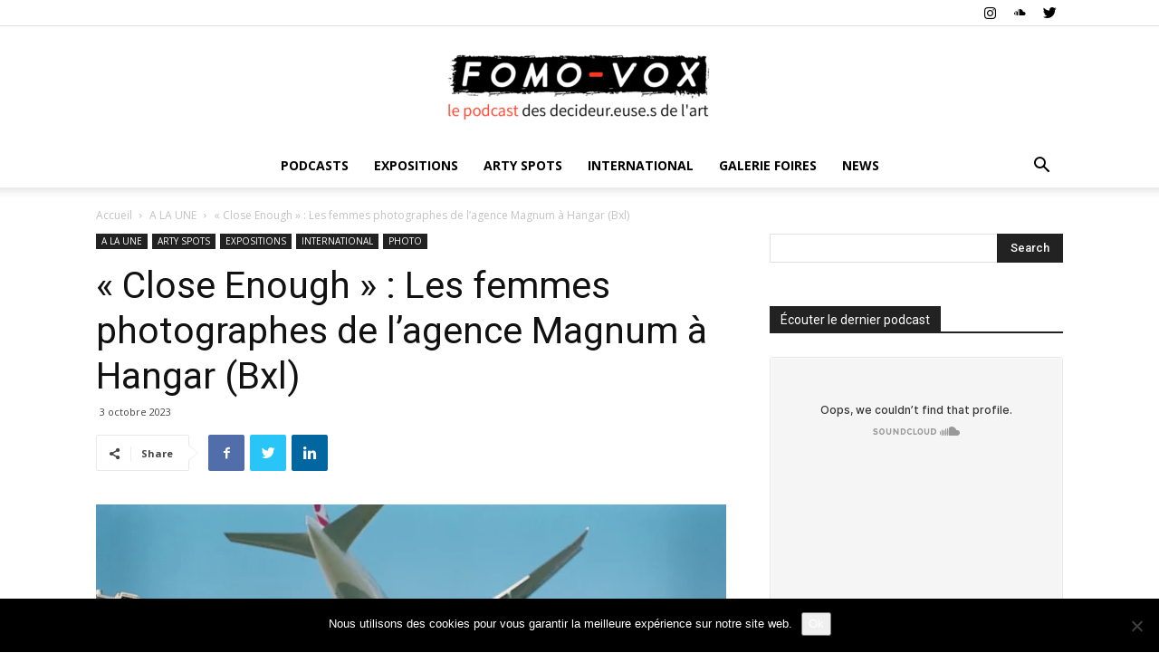

--- FILE ---
content_type: text/html; charset=UTF-8
request_url: https://fomo-vox.com/2023/10/03/close-enough-les-femmes-photographes-de-lagence-magnum-a-hangar-bxl/
body_size: 46513
content:
<!doctype html >
<!--[if IE 8]>    <html class="ie8" lang="en"> <![endif]-->
<!--[if IE 9]>    <html class="ie9" lang="en"> <![endif]-->
<!--[if gt IE 8]><!--> <html lang="fr-FR"> <!--<![endif]-->
<head>
    <title>« Close Enough » : Les femmes photographes de l’agence Magnum à Hangar (Bxl) - FOMO VOX</title>
    <meta charset="UTF-8" />
    <meta name="viewport" content="width=device-width, initial-scale=1.0">
    <link rel="pingback" href="https://fomo-vox.com/xmlrpc.php" />
    <meta name='robots' content='index, follow, max-image-preview:large, max-snippet:-1, max-video-preview:-1' />
	<style>img:is([sizes="auto" i], [sizes^="auto," i]) { contain-intrinsic-size: 3000px 1500px }</style>
	<meta property="og:image" content="https://fomo-vox.com/wp-content/uploads/2023/10/Sabiha-Cimen_Magnum-.webp" />
	<!-- This site is optimized with the Yoast SEO plugin v24.2 - https://yoast.com/wordpress/plugins/seo/ -->
	<link rel="canonical" href="https://fomo-vox.com/2023/10/03/close-enough-les-femmes-photographes-de-lagence-magnum-a-hangar-bxl/" />
	<meta property="og:locale" content="fr_FR" />
	<meta property="og:type" content="article" />
	<meta property="og:title" content="« Close Enough » : Les femmes photographes de l’agence Magnum à Hangar (Bxl) - FOMO VOX" />
	<meta property="og:description" content="A plane files low over students riding a train at a funfair over the weekend. Istanbul, Turkey, 29 August 2018 © Sabiha Çimen_Magnum Photos Après l’ICP de New York, l’exposition conçue par Charlotte Cotton s’installe au Hangar Bruxelles, ce qui est réjouissant pour le public européen. Les femmes photographes de la célèbre agence Magnum qui [&hellip;]" />
	<meta property="og:url" content="https://fomo-vox.com/2023/10/03/close-enough-les-femmes-photographes-de-lagence-magnum-a-hangar-bxl/" />
	<meta property="og:site_name" content="FOMO VOX" />
	<meta property="article:published_time" content="2023-10-03T17:21:56+00:00" />
	<meta property="article:modified_time" content="2023-10-03T17:36:48+00:00" />
	<meta property="og:image" content="https://fomo-vox.com/wp-content/uploads/2023/10/Sabiha-Cimen_Magnum-.webp" />
	<meta property="og:image:width" content="1340" />
	<meta property="og:image:height" content="1392" />
	<meta property="og:image:type" content="image/webp" />
	<meta name="author" content="Rédaction" />
	<meta name="twitter:card" content="summary_large_image" />
	<meta name="twitter:creator" content="@https://twitter.com/@Fomo_You" />
	<meta name="twitter:label1" content="Écrit par" />
	<meta name="twitter:data1" content="Rédaction" />
	<meta name="twitter:label2" content="Durée de lecture estimée" />
	<meta name="twitter:data2" content="6 minutes" />
	<script type="application/ld+json" class="yoast-schema-graph">{"@context":"https://schema.org","@graph":[{"@type":"WebPage","@id":"https://fomo-vox.com/2023/10/03/close-enough-les-femmes-photographes-de-lagence-magnum-a-hangar-bxl/","url":"https://fomo-vox.com/2023/10/03/close-enough-les-femmes-photographes-de-lagence-magnum-a-hangar-bxl/","name":"« Close Enough » : Les femmes photographes de l’agence Magnum à Hangar (Bxl) - FOMO VOX","isPartOf":{"@id":"https://fomo-vox.com/#website"},"primaryImageOfPage":{"@id":"https://fomo-vox.com/2023/10/03/close-enough-les-femmes-photographes-de-lagence-magnum-a-hangar-bxl/#primaryimage"},"image":{"@id":"https://fomo-vox.com/2023/10/03/close-enough-les-femmes-photographes-de-lagence-magnum-a-hangar-bxl/#primaryimage"},"thumbnailUrl":"https://fomo-vox.com/wp-content/uploads/2023/10/Sabiha-Cimen_Magnum-.webp","datePublished":"2023-10-03T17:21:56+00:00","dateModified":"2023-10-03T17:36:48+00:00","author":{"@id":"https://fomo-vox.com/#/schema/person/6c9b0b4873bea2f188f5d7f3cbe74bf1"},"breadcrumb":{"@id":"https://fomo-vox.com/2023/10/03/close-enough-les-femmes-photographes-de-lagence-magnum-a-hangar-bxl/#breadcrumb"},"inLanguage":"fr-FR","potentialAction":[{"@type":"ReadAction","target":["https://fomo-vox.com/2023/10/03/close-enough-les-femmes-photographes-de-lagence-magnum-a-hangar-bxl/"]}]},{"@type":"ImageObject","inLanguage":"fr-FR","@id":"https://fomo-vox.com/2023/10/03/close-enough-les-femmes-photographes-de-lagence-magnum-a-hangar-bxl/#primaryimage","url":"https://fomo-vox.com/wp-content/uploads/2023/10/Sabiha-Cimen_Magnum-.webp","contentUrl":"https://fomo-vox.com/wp-content/uploads/2023/10/Sabiha-Cimen_Magnum-.webp","width":1340,"height":1392},{"@type":"BreadcrumbList","@id":"https://fomo-vox.com/2023/10/03/close-enough-les-femmes-photographes-de-lagence-magnum-a-hangar-bxl/#breadcrumb","itemListElement":[{"@type":"ListItem","position":1,"name":"Accueil","item":"https://fomo-vox.com/"},{"@type":"ListItem","position":2,"name":"« Close Enough » : Les femmes photographes de l’agence Magnum à Hangar (Bxl)"}]},{"@type":"WebSite","@id":"https://fomo-vox.com/#website","url":"https://fomo-vox.com/","name":"FOMO VOX","description":"Le podcast des decideur.euse.s de l&#039;art","potentialAction":[{"@type":"SearchAction","target":{"@type":"EntryPoint","urlTemplate":"https://fomo-vox.com/?s={search_term_string}"},"query-input":{"@type":"PropertyValueSpecification","valueRequired":true,"valueName":"search_term_string"}}],"inLanguage":"fr-FR"},{"@type":"Person","@id":"https://fomo-vox.com/#/schema/person/6c9b0b4873bea2f188f5d7f3cbe74bf1","name":"Rédaction","sameAs":["https://www.instagram.com/fomo_fearofmissingout_arts/","https://x.com/https://twitter.com/@Fomo_You","https://soundcloud.com/user-283757576"],"url":"https://fomo-vox.com/author/fomo-0123/"}]}</script>
	<!-- / Yoast SEO plugin. -->


<link rel='dns-prefetch' href='//www.googletagmanager.com' />
<link rel='dns-prefetch' href='//fonts.googleapis.com' />
<link rel="alternate" type="application/rss+xml" title="FOMO VOX &raquo; Flux" href="https://fomo-vox.com/feed/" />
<link rel="alternate" type="application/rss+xml" title="FOMO VOX &raquo; Flux des commentaires" href="https://fomo-vox.com/comments/feed/" />
<script type="text/javascript">
/* <![CDATA[ */
window._wpemojiSettings = {"baseUrl":"https:\/\/s.w.org\/images\/core\/emoji\/15.0.3\/72x72\/","ext":".png","svgUrl":"https:\/\/s.w.org\/images\/core\/emoji\/15.0.3\/svg\/","svgExt":".svg","source":{"concatemoji":"https:\/\/fomo-vox.com\/wp-includes\/js\/wp-emoji-release.min.js?ver=6.7.4"}};
/*! This file is auto-generated */
!function(i,n){var o,s,e;function c(e){try{var t={supportTests:e,timestamp:(new Date).valueOf()};sessionStorage.setItem(o,JSON.stringify(t))}catch(e){}}function p(e,t,n){e.clearRect(0,0,e.canvas.width,e.canvas.height),e.fillText(t,0,0);var t=new Uint32Array(e.getImageData(0,0,e.canvas.width,e.canvas.height).data),r=(e.clearRect(0,0,e.canvas.width,e.canvas.height),e.fillText(n,0,0),new Uint32Array(e.getImageData(0,0,e.canvas.width,e.canvas.height).data));return t.every(function(e,t){return e===r[t]})}function u(e,t,n){switch(t){case"flag":return n(e,"\ud83c\udff3\ufe0f\u200d\u26a7\ufe0f","\ud83c\udff3\ufe0f\u200b\u26a7\ufe0f")?!1:!n(e,"\ud83c\uddfa\ud83c\uddf3","\ud83c\uddfa\u200b\ud83c\uddf3")&&!n(e,"\ud83c\udff4\udb40\udc67\udb40\udc62\udb40\udc65\udb40\udc6e\udb40\udc67\udb40\udc7f","\ud83c\udff4\u200b\udb40\udc67\u200b\udb40\udc62\u200b\udb40\udc65\u200b\udb40\udc6e\u200b\udb40\udc67\u200b\udb40\udc7f");case"emoji":return!n(e,"\ud83d\udc26\u200d\u2b1b","\ud83d\udc26\u200b\u2b1b")}return!1}function f(e,t,n){var r="undefined"!=typeof WorkerGlobalScope&&self instanceof WorkerGlobalScope?new OffscreenCanvas(300,150):i.createElement("canvas"),a=r.getContext("2d",{willReadFrequently:!0}),o=(a.textBaseline="top",a.font="600 32px Arial",{});return e.forEach(function(e){o[e]=t(a,e,n)}),o}function t(e){var t=i.createElement("script");t.src=e,t.defer=!0,i.head.appendChild(t)}"undefined"!=typeof Promise&&(o="wpEmojiSettingsSupports",s=["flag","emoji"],n.supports={everything:!0,everythingExceptFlag:!0},e=new Promise(function(e){i.addEventListener("DOMContentLoaded",e,{once:!0})}),new Promise(function(t){var n=function(){try{var e=JSON.parse(sessionStorage.getItem(o));if("object"==typeof e&&"number"==typeof e.timestamp&&(new Date).valueOf()<e.timestamp+604800&&"object"==typeof e.supportTests)return e.supportTests}catch(e){}return null}();if(!n){if("undefined"!=typeof Worker&&"undefined"!=typeof OffscreenCanvas&&"undefined"!=typeof URL&&URL.createObjectURL&&"undefined"!=typeof Blob)try{var e="postMessage("+f.toString()+"("+[JSON.stringify(s),u.toString(),p.toString()].join(",")+"));",r=new Blob([e],{type:"text/javascript"}),a=new Worker(URL.createObjectURL(r),{name:"wpTestEmojiSupports"});return void(a.onmessage=function(e){c(n=e.data),a.terminate(),t(n)})}catch(e){}c(n=f(s,u,p))}t(n)}).then(function(e){for(var t in e)n.supports[t]=e[t],n.supports.everything=n.supports.everything&&n.supports[t],"flag"!==t&&(n.supports.everythingExceptFlag=n.supports.everythingExceptFlag&&n.supports[t]);n.supports.everythingExceptFlag=n.supports.everythingExceptFlag&&!n.supports.flag,n.DOMReady=!1,n.readyCallback=function(){n.DOMReady=!0}}).then(function(){return e}).then(function(){var e;n.supports.everything||(n.readyCallback(),(e=n.source||{}).concatemoji?t(e.concatemoji):e.wpemoji&&e.twemoji&&(t(e.twemoji),t(e.wpemoji)))}))}((window,document),window._wpemojiSettings);
/* ]]> */
</script>
<link rel='stylesheet' id='sbi_styles-css' href='https://fomo-vox.com/wp-content/plugins/instagram-feed/css/sbi-styles.min.css?ver=6.6.1' type='text/css' media='all' />
<style id='wp-emoji-styles-inline-css' type='text/css'>

	img.wp-smiley, img.emoji {
		display: inline !important;
		border: none !important;
		box-shadow: none !important;
		height: 1em !important;
		width: 1em !important;
		margin: 0 0.07em !important;
		vertical-align: -0.1em !important;
		background: none !important;
		padding: 0 !important;
	}
</style>
<link rel='stylesheet' id='wp-block-library-css' href='https://fomo-vox.com/wp-includes/css/dist/block-library/style.min.css?ver=6.7.4' type='text/css' media='all' />
<style id='classic-theme-styles-inline-css' type='text/css'>
/*! This file is auto-generated */
.wp-block-button__link{color:#fff;background-color:#32373c;border-radius:9999px;box-shadow:none;text-decoration:none;padding:calc(.667em + 2px) calc(1.333em + 2px);font-size:1.125em}.wp-block-file__button{background:#32373c;color:#fff;text-decoration:none}
</style>
<style id='global-styles-inline-css' type='text/css'>
:root{--wp--preset--aspect-ratio--square: 1;--wp--preset--aspect-ratio--4-3: 4/3;--wp--preset--aspect-ratio--3-4: 3/4;--wp--preset--aspect-ratio--3-2: 3/2;--wp--preset--aspect-ratio--2-3: 2/3;--wp--preset--aspect-ratio--16-9: 16/9;--wp--preset--aspect-ratio--9-16: 9/16;--wp--preset--color--black: #000000;--wp--preset--color--cyan-bluish-gray: #abb8c3;--wp--preset--color--white: #ffffff;--wp--preset--color--pale-pink: #f78da7;--wp--preset--color--vivid-red: #cf2e2e;--wp--preset--color--luminous-vivid-orange: #ff6900;--wp--preset--color--luminous-vivid-amber: #fcb900;--wp--preset--color--light-green-cyan: #7bdcb5;--wp--preset--color--vivid-green-cyan: #00d084;--wp--preset--color--pale-cyan-blue: #8ed1fc;--wp--preset--color--vivid-cyan-blue: #0693e3;--wp--preset--color--vivid-purple: #9b51e0;--wp--preset--gradient--vivid-cyan-blue-to-vivid-purple: linear-gradient(135deg,rgba(6,147,227,1) 0%,rgb(155,81,224) 100%);--wp--preset--gradient--light-green-cyan-to-vivid-green-cyan: linear-gradient(135deg,rgb(122,220,180) 0%,rgb(0,208,130) 100%);--wp--preset--gradient--luminous-vivid-amber-to-luminous-vivid-orange: linear-gradient(135deg,rgba(252,185,0,1) 0%,rgba(255,105,0,1) 100%);--wp--preset--gradient--luminous-vivid-orange-to-vivid-red: linear-gradient(135deg,rgba(255,105,0,1) 0%,rgb(207,46,46) 100%);--wp--preset--gradient--very-light-gray-to-cyan-bluish-gray: linear-gradient(135deg,rgb(238,238,238) 0%,rgb(169,184,195) 100%);--wp--preset--gradient--cool-to-warm-spectrum: linear-gradient(135deg,rgb(74,234,220) 0%,rgb(151,120,209) 20%,rgb(207,42,186) 40%,rgb(238,44,130) 60%,rgb(251,105,98) 80%,rgb(254,248,76) 100%);--wp--preset--gradient--blush-light-purple: linear-gradient(135deg,rgb(255,206,236) 0%,rgb(152,150,240) 100%);--wp--preset--gradient--blush-bordeaux: linear-gradient(135deg,rgb(254,205,165) 0%,rgb(254,45,45) 50%,rgb(107,0,62) 100%);--wp--preset--gradient--luminous-dusk: linear-gradient(135deg,rgb(255,203,112) 0%,rgb(199,81,192) 50%,rgb(65,88,208) 100%);--wp--preset--gradient--pale-ocean: linear-gradient(135deg,rgb(255,245,203) 0%,rgb(182,227,212) 50%,rgb(51,167,181) 100%);--wp--preset--gradient--electric-grass: linear-gradient(135deg,rgb(202,248,128) 0%,rgb(113,206,126) 100%);--wp--preset--gradient--midnight: linear-gradient(135deg,rgb(2,3,129) 0%,rgb(40,116,252) 100%);--wp--preset--font-size--small: 11px;--wp--preset--font-size--medium: 20px;--wp--preset--font-size--large: 32px;--wp--preset--font-size--x-large: 42px;--wp--preset--font-size--regular: 15px;--wp--preset--font-size--larger: 50px;--wp--preset--spacing--20: 0.44rem;--wp--preset--spacing--30: 0.67rem;--wp--preset--spacing--40: 1rem;--wp--preset--spacing--50: 1.5rem;--wp--preset--spacing--60: 2.25rem;--wp--preset--spacing--70: 3.38rem;--wp--preset--spacing--80: 5.06rem;--wp--preset--shadow--natural: 6px 6px 9px rgba(0, 0, 0, 0.2);--wp--preset--shadow--deep: 12px 12px 50px rgba(0, 0, 0, 0.4);--wp--preset--shadow--sharp: 6px 6px 0px rgba(0, 0, 0, 0.2);--wp--preset--shadow--outlined: 6px 6px 0px -3px rgba(255, 255, 255, 1), 6px 6px rgba(0, 0, 0, 1);--wp--preset--shadow--crisp: 6px 6px 0px rgba(0, 0, 0, 1);}:where(.is-layout-flex){gap: 0.5em;}:where(.is-layout-grid){gap: 0.5em;}body .is-layout-flex{display: flex;}.is-layout-flex{flex-wrap: wrap;align-items: center;}.is-layout-flex > :is(*, div){margin: 0;}body .is-layout-grid{display: grid;}.is-layout-grid > :is(*, div){margin: 0;}:where(.wp-block-columns.is-layout-flex){gap: 2em;}:where(.wp-block-columns.is-layout-grid){gap: 2em;}:where(.wp-block-post-template.is-layout-flex){gap: 1.25em;}:where(.wp-block-post-template.is-layout-grid){gap: 1.25em;}.has-black-color{color: var(--wp--preset--color--black) !important;}.has-cyan-bluish-gray-color{color: var(--wp--preset--color--cyan-bluish-gray) !important;}.has-white-color{color: var(--wp--preset--color--white) !important;}.has-pale-pink-color{color: var(--wp--preset--color--pale-pink) !important;}.has-vivid-red-color{color: var(--wp--preset--color--vivid-red) !important;}.has-luminous-vivid-orange-color{color: var(--wp--preset--color--luminous-vivid-orange) !important;}.has-luminous-vivid-amber-color{color: var(--wp--preset--color--luminous-vivid-amber) !important;}.has-light-green-cyan-color{color: var(--wp--preset--color--light-green-cyan) !important;}.has-vivid-green-cyan-color{color: var(--wp--preset--color--vivid-green-cyan) !important;}.has-pale-cyan-blue-color{color: var(--wp--preset--color--pale-cyan-blue) !important;}.has-vivid-cyan-blue-color{color: var(--wp--preset--color--vivid-cyan-blue) !important;}.has-vivid-purple-color{color: var(--wp--preset--color--vivid-purple) !important;}.has-black-background-color{background-color: var(--wp--preset--color--black) !important;}.has-cyan-bluish-gray-background-color{background-color: var(--wp--preset--color--cyan-bluish-gray) !important;}.has-white-background-color{background-color: var(--wp--preset--color--white) !important;}.has-pale-pink-background-color{background-color: var(--wp--preset--color--pale-pink) !important;}.has-vivid-red-background-color{background-color: var(--wp--preset--color--vivid-red) !important;}.has-luminous-vivid-orange-background-color{background-color: var(--wp--preset--color--luminous-vivid-orange) !important;}.has-luminous-vivid-amber-background-color{background-color: var(--wp--preset--color--luminous-vivid-amber) !important;}.has-light-green-cyan-background-color{background-color: var(--wp--preset--color--light-green-cyan) !important;}.has-vivid-green-cyan-background-color{background-color: var(--wp--preset--color--vivid-green-cyan) !important;}.has-pale-cyan-blue-background-color{background-color: var(--wp--preset--color--pale-cyan-blue) !important;}.has-vivid-cyan-blue-background-color{background-color: var(--wp--preset--color--vivid-cyan-blue) !important;}.has-vivid-purple-background-color{background-color: var(--wp--preset--color--vivid-purple) !important;}.has-black-border-color{border-color: var(--wp--preset--color--black) !important;}.has-cyan-bluish-gray-border-color{border-color: var(--wp--preset--color--cyan-bluish-gray) !important;}.has-white-border-color{border-color: var(--wp--preset--color--white) !important;}.has-pale-pink-border-color{border-color: var(--wp--preset--color--pale-pink) !important;}.has-vivid-red-border-color{border-color: var(--wp--preset--color--vivid-red) !important;}.has-luminous-vivid-orange-border-color{border-color: var(--wp--preset--color--luminous-vivid-orange) !important;}.has-luminous-vivid-amber-border-color{border-color: var(--wp--preset--color--luminous-vivid-amber) !important;}.has-light-green-cyan-border-color{border-color: var(--wp--preset--color--light-green-cyan) !important;}.has-vivid-green-cyan-border-color{border-color: var(--wp--preset--color--vivid-green-cyan) !important;}.has-pale-cyan-blue-border-color{border-color: var(--wp--preset--color--pale-cyan-blue) !important;}.has-vivid-cyan-blue-border-color{border-color: var(--wp--preset--color--vivid-cyan-blue) !important;}.has-vivid-purple-border-color{border-color: var(--wp--preset--color--vivid-purple) !important;}.has-vivid-cyan-blue-to-vivid-purple-gradient-background{background: var(--wp--preset--gradient--vivid-cyan-blue-to-vivid-purple) !important;}.has-light-green-cyan-to-vivid-green-cyan-gradient-background{background: var(--wp--preset--gradient--light-green-cyan-to-vivid-green-cyan) !important;}.has-luminous-vivid-amber-to-luminous-vivid-orange-gradient-background{background: var(--wp--preset--gradient--luminous-vivid-amber-to-luminous-vivid-orange) !important;}.has-luminous-vivid-orange-to-vivid-red-gradient-background{background: var(--wp--preset--gradient--luminous-vivid-orange-to-vivid-red) !important;}.has-very-light-gray-to-cyan-bluish-gray-gradient-background{background: var(--wp--preset--gradient--very-light-gray-to-cyan-bluish-gray) !important;}.has-cool-to-warm-spectrum-gradient-background{background: var(--wp--preset--gradient--cool-to-warm-spectrum) !important;}.has-blush-light-purple-gradient-background{background: var(--wp--preset--gradient--blush-light-purple) !important;}.has-blush-bordeaux-gradient-background{background: var(--wp--preset--gradient--blush-bordeaux) !important;}.has-luminous-dusk-gradient-background{background: var(--wp--preset--gradient--luminous-dusk) !important;}.has-pale-ocean-gradient-background{background: var(--wp--preset--gradient--pale-ocean) !important;}.has-electric-grass-gradient-background{background: var(--wp--preset--gradient--electric-grass) !important;}.has-midnight-gradient-background{background: var(--wp--preset--gradient--midnight) !important;}.has-small-font-size{font-size: var(--wp--preset--font-size--small) !important;}.has-medium-font-size{font-size: var(--wp--preset--font-size--medium) !important;}.has-large-font-size{font-size: var(--wp--preset--font-size--large) !important;}.has-x-large-font-size{font-size: var(--wp--preset--font-size--x-large) !important;}
:where(.wp-block-post-template.is-layout-flex){gap: 1.25em;}:where(.wp-block-post-template.is-layout-grid){gap: 1.25em;}
:where(.wp-block-columns.is-layout-flex){gap: 2em;}:where(.wp-block-columns.is-layout-grid){gap: 2em;}
:root :where(.wp-block-pullquote){font-size: 1.5em;line-height: 1.6;}
</style>
<link rel='stylesheet' id='cookie-notice-front-css' href='https://fomo-vox.com/wp-content/plugins/cookie-notice/css/front.min.css?ver=2.5.11' type='text/css' media='all' />
<link rel='stylesheet' id='td-plugin-newsletter-css' href='https://fomo-vox.com/wp-content/plugins/td-newsletter/style.css?ver=9.7.3' type='text/css' media='all' />
<link rel='stylesheet' id='td-plugin-multi-purpose-css' href='https://fomo-vox.com/wp-content/plugins/td-composer/td-multi-purpose/style.css?ver=61179afdbbd6a8d8c8a7f82ae3fcd87d' type='text/css' media='all' />
<link crossorigin="anonymous" rel='stylesheet' id='google-fonts-style-css' href='https://fonts.googleapis.com/css?family=Roboto%3A300%2C400%2C400italic%2C500%2C500italic%2C700%2C900%7COpen+Sans%3A300italic%2C400%2C400italic%2C600%2C600italic%2C700%7CPoppins%3A400&#038;ver=9.7.3' type='text/css' media='all' />
<link rel='stylesheet' id='td-theme-css' href='https://fomo-vox.com/wp-content/themes/Newspaper/style.css?ver=9.7.3' type='text/css' media='all' />
<style id='td-theme-inline-css' type='text/css'>
    
        @media (max-width: 767px) {
            .td-header-desktop-wrap {
                display: none;
            }
        }
        @media (min-width: 767px) {
            .td-header-mobile-wrap {
                display: none;
            }
        }
    
	
</style>
<link rel='stylesheet' id='td-theme-child-css' href='https://fomo-vox.com/wp-content/themes/Newspaper-child/style.css?ver=9.7.3c' type='text/css' media='all' />
<link rel='stylesheet' id='td-legacy-framework-front-style-css' href='https://fomo-vox.com/wp-content/plugins/td-composer/legacy/Newspaper/assets/css/td_legacy_main.css?ver=61179afdbbd6a8d8c8a7f82ae3fcd87d' type='text/css' media='all' />
<link rel='stylesheet' id='tdb_front_style-css' href='https://fomo-vox.com/wp-content/plugins/td-cloud-library/assets/css/tdb_less_front.css?ver=d158fac1e2f85794ec26781eb2a38fd9' type='text/css' media='all' />
<script type="text/javascript" id="cookie-notice-front-js-before">
/* <![CDATA[ */
var cnArgs = {"ajaxUrl":"https:\/\/fomo-vox.com\/wp-admin\/admin-ajax.php","nonce":"56d2ff530c","hideEffect":"fade","position":"bottom","onScroll":false,"onScrollOffset":100,"onClick":false,"cookieName":"cookie_notice_accepted","cookieTime":2592000,"cookieTimeRejected":2592000,"globalCookie":false,"redirection":false,"cache":true,"revokeCookies":false,"revokeCookiesOpt":"automatic"};
/* ]]> */
</script>
<script type="text/javascript" src="https://fomo-vox.com/wp-content/plugins/cookie-notice/js/front.min.js?ver=2.5.11" id="cookie-notice-front-js"></script>
<script type="text/javascript" src="https://fomo-vox.com/wp-includes/js/jquery/jquery.min.js?ver=3.7.1" id="jquery-core-js"></script>
<script type="text/javascript" src="https://fomo-vox.com/wp-includes/js/jquery/jquery-migrate.min.js?ver=3.4.1" id="jquery-migrate-js"></script>

<!-- Extrait de code de la balise Google (gtag.js) ajouté par Site Kit -->

<!-- Extrait Google Analytics ajouté par Site Kit -->
<script type="text/javascript" src="https://www.googletagmanager.com/gtag/js?id=GT-P3MNGFT" id="google_gtagjs-js" async></script>
<script type="text/javascript" id="google_gtagjs-js-after">
/* <![CDATA[ */
window.dataLayer = window.dataLayer || [];function gtag(){dataLayer.push(arguments);}
gtag("set","linker",{"domains":["fomo-vox.com"]});
gtag("js", new Date());
gtag("set", "developer_id.dZTNiMT", true);
gtag("config", "GT-P3MNGFT");
/* ]]> */
</script>

<!-- Extrait de code de la balise Google de fin (gtag.js) ajouté par Site Kit -->
<link rel="https://api.w.org/" href="https://fomo-vox.com/wp-json/" /><link rel="alternate" title="JSON" type="application/json" href="https://fomo-vox.com/wp-json/wp/v2/posts/16487" /><link rel="EditURI" type="application/rsd+xml" title="RSD" href="https://fomo-vox.com/xmlrpc.php?rsd" />
<meta name="generator" content="WordPress 6.7.4" />
<link rel='shortlink' href='https://fomo-vox.com/?p=16487' />
<link rel="alternate" title="oEmbed (JSON)" type="application/json+oembed" href="https://fomo-vox.com/wp-json/oembed/1.0/embed?url=https%3A%2F%2Ffomo-vox.com%2F2023%2F10%2F03%2Fclose-enough-les-femmes-photographes-de-lagence-magnum-a-hangar-bxl%2F" />
<link rel="alternate" title="oEmbed (XML)" type="text/xml+oembed" href="https://fomo-vox.com/wp-json/oembed/1.0/embed?url=https%3A%2F%2Ffomo-vox.com%2F2023%2F10%2F03%2Fclose-enough-les-femmes-photographes-de-lagence-magnum-a-hangar-bxl%2F&#038;format=xml" />
<meta name="generator" content="Site Kit by Google 1.144.0" /><!--[if lt IE 9]><script src="https://cdnjs.cloudflare.com/ajax/libs/html5shiv/3.7.3/html5shiv.js"></script><![endif]-->
        <script>
        window.tdb_globals = {"wpRestNonce":"f9a3db2ddb","wpRestUrl":"https:\/\/fomo-vox.com\/wp-json\/","permalinkStructure":"\/%year%\/%monthnum%\/%day%\/%postname%\/","isAjax":false,"isAdminBarShowing":false,"autoloadScrollPercent":50,"origPostEditUrl":null};
    </script>
    			<script>
				window.tdwGlobal = {"adminUrl":"https:\/\/fomo-vox.com\/wp-admin\/","wpRestNonce":"f9a3db2ddb","wpRestUrl":"https:\/\/fomo-vox.com\/wp-json\/","permalinkStructure":"\/%year%\/%monthnum%\/%day%\/%postname%\/"};
			</script>
			<link rel="amphtml" href="https://fomo-vox.com/2023/10/03/close-enough-les-femmes-photographes-de-lagence-magnum-a-hangar-bxl/?amp=1">
<!-- JS generated by theme -->

<script>
    
    

	    var tdBlocksArray = []; //here we store all the items for the current page

	    //td_block class - each ajax block uses a object of this class for requests
	    function tdBlock() {
		    this.id = '';
		    this.block_type = 1; //block type id (1-234 etc)
		    this.atts = '';
		    this.td_column_number = '';
		    this.td_current_page = 1; //
		    this.post_count = 0; //from wp
		    this.found_posts = 0; //from wp
		    this.max_num_pages = 0; //from wp
		    this.td_filter_value = ''; //current live filter value
		    this.is_ajax_running = false;
		    this.td_user_action = ''; // load more or infinite loader (used by the animation)
		    this.header_color = '';
		    this.ajax_pagination_infinite_stop = ''; //show load more at page x
	    }


        // td_js_generator - mini detector
        (function(){
            var htmlTag = document.getElementsByTagName("html")[0];

	        if ( navigator.userAgent.indexOf("MSIE 10.0") > -1 ) {
                htmlTag.className += ' ie10';
            }

            if ( !!navigator.userAgent.match(/Trident.*rv\:11\./) ) {
                htmlTag.className += ' ie11';
            }

	        if ( navigator.userAgent.indexOf("Edge") > -1 ) {
                htmlTag.className += ' ieEdge';
            }

            if ( /(iPad|iPhone|iPod)/g.test(navigator.userAgent) ) {
                htmlTag.className += ' td-md-is-ios';
            }

            var user_agent = navigator.userAgent.toLowerCase();
            if ( user_agent.indexOf("android") > -1 ) {
                htmlTag.className += ' td-md-is-android';
            }

            if ( -1 !== navigator.userAgent.indexOf('Mac OS X')  ) {
                htmlTag.className += ' td-md-is-os-x';
            }

            if ( /chrom(e|ium)/.test(navigator.userAgent.toLowerCase()) ) {
               htmlTag.className += ' td-md-is-chrome';
            }

            if ( -1 !== navigator.userAgent.indexOf('Firefox') ) {
                htmlTag.className += ' td-md-is-firefox';
            }

            if ( -1 !== navigator.userAgent.indexOf('Safari') && -1 === navigator.userAgent.indexOf('Chrome') ) {
                htmlTag.className += ' td-md-is-safari';
            }

            if( -1 !== navigator.userAgent.indexOf('IEMobile') ){
                htmlTag.className += ' td-md-is-iemobile';
            }

        })();




        var tdLocalCache = {};

        ( function () {
            "use strict";

            tdLocalCache = {
                data: {},
                remove: function (resource_id) {
                    delete tdLocalCache.data[resource_id];
                },
                exist: function (resource_id) {
                    return tdLocalCache.data.hasOwnProperty(resource_id) && tdLocalCache.data[resource_id] !== null;
                },
                get: function (resource_id) {
                    return tdLocalCache.data[resource_id];
                },
                set: function (resource_id, cachedData) {
                    tdLocalCache.remove(resource_id);
                    tdLocalCache.data[resource_id] = cachedData;
                }
            };
        })();

    
    
var td_viewport_interval_list=[{"limitBottom":767,"sidebarWidth":228},{"limitBottom":1018,"sidebarWidth":300},{"limitBottom":1140,"sidebarWidth":324}];
var tds_general_modal_image="yes";
var tdc_is_installed="yes";
var td_ajax_url="https:\/\/fomo-vox.com\/wp-admin\/admin-ajax.php?td_theme_name=Newspaper&v=9.7.3";
var td_get_template_directory_uri="https:\/\/fomo-vox.com\/wp-content\/plugins\/td-composer\/legacy\/common";
var tds_snap_menu="smart_snap_always";
var tds_logo_on_sticky="show_header_logo";
var tds_header_style="10";
var td_please_wait="S'il vous pla\u00eet patienter ...";
var td_email_user_pass_incorrect="Utilisateur ou mot de passe incorrect!";
var td_email_user_incorrect="E-mail ou nom d'utilisateur incorrect !";
var td_email_incorrect="Email incorrect !";
var tds_more_articles_on_post_enable="";
var tds_more_articles_on_post_time_to_wait="";
var tds_more_articles_on_post_pages_distance_from_top=0;
var tds_theme_color_site_wide="#dc3b29";
var tds_smart_sidebar="enabled";
var tdThemeName="Newspaper";
var td_magnific_popup_translation_tPrev="Pr\u00e9c\u00e9dente (fl\u00e8che gauche)";
var td_magnific_popup_translation_tNext="Suivante (fl\u00e8che droite)";
var td_magnific_popup_translation_tCounter="%curr% sur %total%";
var td_magnific_popup_translation_ajax_tError="Le contenu de %url% pas pu \u00eatre charg\u00e9.";
var td_magnific_popup_translation_image_tError="L'image #%curr% pas pu \u00eatre charg\u00e9e.";
var tdBlockNonce="9f4641c25e";
var tdDateNamesI18n={"month_names":["janvier","f\u00e9vrier","mars","avril","mai","juin","juillet","ao\u00fbt","septembre","octobre","novembre","d\u00e9cembre"],"month_names_short":["Jan","F\u00e9v","Mar","Avr","Mai","Juin","Juil","Ao\u00fbt","Sep","Oct","Nov","D\u00e9c"],"day_names":["dimanche","lundi","mardi","mercredi","jeudi","vendredi","samedi"],"day_names_short":["dim","lun","mar","mer","jeu","ven","sam"]};
var td_ad_background_click_link="";
var td_ad_background_click_target="";
</script>


<!-- Header style compiled by theme -->

<style>
    
.td-header-wrap .black-menu .sf-menu > .current-menu-item > a,
    .td-header-wrap .black-menu .sf-menu > .current-menu-ancestor > a,
    .td-header-wrap .black-menu .sf-menu > .current-category-ancestor > a,
    .td-header-wrap .black-menu .sf-menu > li > a:hover,
    .td-header-wrap .black-menu .sf-menu > .sfHover > a,
    .td-header-style-12 .td-header-menu-wrap-full,
    .sf-menu > .current-menu-item > a:after,
    .sf-menu > .current-menu-ancestor > a:after,
    .sf-menu > .current-category-ancestor > a:after,
    .sf-menu > li:hover > a:after,
    .sf-menu > .sfHover > a:after,
    .td-header-style-12 .td-affix,
    .header-search-wrap .td-drop-down-search:after,
    .header-search-wrap .td-drop-down-search .btn:hover,
    input[type=submit]:hover,
    .td-read-more a,
    .td-post-category:hover,
    .td-grid-style-1.td-hover-1 .td-big-grid-post:hover .td-post-category,
    .td-grid-style-5.td-hover-1 .td-big-grid-post:hover .td-post-category,
    .td_top_authors .td-active .td-author-post-count,
    .td_top_authors .td-active .td-author-comments-count,
    .td_top_authors .td_mod_wrap:hover .td-author-post-count,
    .td_top_authors .td_mod_wrap:hover .td-author-comments-count,
    .td-404-sub-sub-title a:hover,
    .td-search-form-widget .wpb_button:hover,
    .td-rating-bar-wrap div,
    .td_category_template_3 .td-current-sub-category,
    .dropcap,
    .td_wrapper_video_playlist .td_video_controls_playlist_wrapper,
    .wpb_default,
    .wpb_default:hover,
    .td-left-smart-list:hover,
    .td-right-smart-list:hover,
    .woocommerce-checkout .woocommerce input.button:hover,
    .woocommerce-page .woocommerce a.button:hover,
    .woocommerce-account div.woocommerce .button:hover,
    #bbpress-forums button:hover,
    .bbp_widget_login .button:hover,
    .td-footer-wrapper .td-post-category,
    .td-footer-wrapper .widget_product_search input[type="submit"]:hover,
    .woocommerce .product a.button:hover,
    .woocommerce .product #respond input#submit:hover,
    .woocommerce .checkout input#place_order:hover,
    .woocommerce .woocommerce.widget .button:hover,
    .single-product .product .summary .cart .button:hover,
    .woocommerce-cart .woocommerce table.cart .button:hover,
    .woocommerce-cart .woocommerce .shipping-calculator-form .button:hover,
    .td-next-prev-wrap a:hover,
    .td-load-more-wrap a:hover,
    .td-post-small-box a:hover,
    .page-nav .current,
    .page-nav:first-child > div,
    .td_category_template_8 .td-category-header .td-category a.td-current-sub-category,
    .td_category_template_4 .td-category-siblings .td-category a:hover,
    #bbpress-forums .bbp-pagination .current,
    #bbpress-forums #bbp-single-user-details #bbp-user-navigation li.current a,
    .td-theme-slider:hover .slide-meta-cat a,
    a.vc_btn-black:hover,
    .td-trending-now-wrapper:hover .td-trending-now-title,
    .td-scroll-up,
    .td-smart-list-button:hover,
    .td-weather-information:before,
    .td-weather-week:before,
    .td_block_exchange .td-exchange-header:before,
    .td_block_big_grid_9.td-grid-style-1 .td-post-category,
    .td_block_big_grid_9.td-grid-style-5 .td-post-category,
    .td-grid-style-6.td-hover-1 .td-module-thumb:after,
    .td-pulldown-syle-2 .td-subcat-dropdown ul:after,
    .td_block_template_9 .td-block-title:after,
    .td_block_template_15 .td-block-title:before,
    div.wpforms-container .wpforms-form div.wpforms-submit-container button[type=submit] {
        background-color: #dc3b29;
    }

    .td_block_template_4 .td-related-title .td-cur-simple-item:before {
        border-color: #dc3b29 transparent transparent transparent !important;
    }

    .woocommerce .woocommerce-message .button:hover,
    .woocommerce .woocommerce-error .button:hover,
    .woocommerce .woocommerce-info .button:hover {
        background-color: #dc3b29 !important;
    }
    
    
    .td_block_template_4 .td-related-title .td-cur-simple-item,
    .td_block_template_3 .td-related-title .td-cur-simple-item,
    .td_block_template_9 .td-related-title:after {
        background-color: #dc3b29;
    }

    .woocommerce .product .onsale,
    .woocommerce.widget .ui-slider .ui-slider-handle {
        background: none #dc3b29;
    }

    .woocommerce.widget.widget_layered_nav_filters ul li a {
        background: none repeat scroll 0 0 #dc3b29 !important;
    }

    a,
    cite a:hover,
    .td_mega_menu_sub_cats .cur-sub-cat,
    .td-mega-span h3 a:hover,
    .td_mod_mega_menu:hover .entry-title a,
    .header-search-wrap .result-msg a:hover,
    .td-header-top-menu .td-drop-down-search .td_module_wrap:hover .entry-title a,
    .td-header-top-menu .td-icon-search:hover,
    .td-header-wrap .result-msg a:hover,
    .top-header-menu li a:hover,
    .top-header-menu .current-menu-item > a,
    .top-header-menu .current-menu-ancestor > a,
    .top-header-menu .current-category-ancestor > a,
    .td-social-icon-wrap > a:hover,
    .td-header-sp-top-widget .td-social-icon-wrap a:hover,
    .td-page-content blockquote p,
    .td-post-content blockquote p,
    .mce-content-body blockquote p,
    .comment-content blockquote p,
    .wpb_text_column blockquote p,
    .td_block_text_with_title blockquote p,
    .td_module_wrap:hover .entry-title a,
    .td-subcat-filter .td-subcat-list a:hover,
    .td-subcat-filter .td-subcat-dropdown a:hover,
    .td_quote_on_blocks,
    .dropcap2,
    .dropcap3,
    .td_top_authors .td-active .td-authors-name a,
    .td_top_authors .td_mod_wrap:hover .td-authors-name a,
    .td-post-next-prev-content a:hover,
    .author-box-wrap .td-author-social a:hover,
    .td-author-name a:hover,
    .td-author-url a:hover,
    .td_mod_related_posts:hover h3 > a,
    .td-post-template-11 .td-related-title .td-related-left:hover,
    .td-post-template-11 .td-related-title .td-related-right:hover,
    .td-post-template-11 .td-related-title .td-cur-simple-item,
    .td-post-template-11 .td_block_related_posts .td-next-prev-wrap a:hover,
    .comment-reply-link:hover,
    .logged-in-as a:hover,
    #cancel-comment-reply-link:hover,
    .td-search-query,
    .td-category-header .td-pulldown-category-filter-link:hover,
    .td-category-siblings .td-subcat-dropdown a:hover,
    .td-category-siblings .td-subcat-dropdown a.td-current-sub-category,
    .widget a:hover,
    .td_wp_recentcomments a:hover,
    .archive .widget_archive .current,
    .archive .widget_archive .current a,
    .widget_calendar tfoot a:hover,
    .woocommerce a.added_to_cart:hover,
    .woocommerce-account .woocommerce-MyAccount-navigation a:hover,
    #bbpress-forums li.bbp-header .bbp-reply-content span a:hover,
    #bbpress-forums .bbp-forum-freshness a:hover,
    #bbpress-forums .bbp-topic-freshness a:hover,
    #bbpress-forums .bbp-forums-list li a:hover,
    #bbpress-forums .bbp-forum-title:hover,
    #bbpress-forums .bbp-topic-permalink:hover,
    #bbpress-forums .bbp-topic-started-by a:hover,
    #bbpress-forums .bbp-topic-started-in a:hover,
    #bbpress-forums .bbp-body .super-sticky li.bbp-topic-title .bbp-topic-permalink,
    #bbpress-forums .bbp-body .sticky li.bbp-topic-title .bbp-topic-permalink,
    .widget_display_replies .bbp-author-name,
    .widget_display_topics .bbp-author-name,
    .footer-text-wrap .footer-email-wrap a,
    .td-subfooter-menu li a:hover,
    .footer-social-wrap a:hover,
    a.vc_btn-black:hover,
    .td-smart-list-dropdown-wrap .td-smart-list-button:hover,
    .td_module_17 .td-read-more a:hover,
    .td_module_18 .td-read-more a:hover,
    .td_module_19 .td-post-author-name a:hover,
    .td-instagram-user a,
    .td-pulldown-syle-2 .td-subcat-dropdown:hover .td-subcat-more span,
    .td-pulldown-syle-2 .td-subcat-dropdown:hover .td-subcat-more i,
    .td-pulldown-syle-3 .td-subcat-dropdown:hover .td-subcat-more span,
    .td-pulldown-syle-3 .td-subcat-dropdown:hover .td-subcat-more i,
    .td-block-title-wrap .td-wrapper-pulldown-filter .td-pulldown-filter-display-option:hover,
    .td-block-title-wrap .td-wrapper-pulldown-filter .td-pulldown-filter-display-option:hover i,
    .td-block-title-wrap .td-wrapper-pulldown-filter .td-pulldown-filter-link:hover,
    .td-block-title-wrap .td-wrapper-pulldown-filter .td-pulldown-filter-item .td-cur-simple-item,
    .td_block_template_2 .td-related-title .td-cur-simple-item,
    .td_block_template_5 .td-related-title .td-cur-simple-item,
    .td_block_template_6 .td-related-title .td-cur-simple-item,
    .td_block_template_7 .td-related-title .td-cur-simple-item,
    .td_block_template_8 .td-related-title .td-cur-simple-item,
    .td_block_template_9 .td-related-title .td-cur-simple-item,
    .td_block_template_10 .td-related-title .td-cur-simple-item,
    .td_block_template_11 .td-related-title .td-cur-simple-item,
    .td_block_template_12 .td-related-title .td-cur-simple-item,
    .td_block_template_13 .td-related-title .td-cur-simple-item,
    .td_block_template_14 .td-related-title .td-cur-simple-item,
    .td_block_template_15 .td-related-title .td-cur-simple-item,
    .td_block_template_16 .td-related-title .td-cur-simple-item,
    .td_block_template_17 .td-related-title .td-cur-simple-item,
    .td-theme-wrap .sf-menu ul .td-menu-item > a:hover,
    .td-theme-wrap .sf-menu ul .sfHover > a,
    .td-theme-wrap .sf-menu ul .current-menu-ancestor > a,
    .td-theme-wrap .sf-menu ul .current-category-ancestor > a,
    .td-theme-wrap .sf-menu ul .current-menu-item > a,
    .td_outlined_btn,
     .td_block_categories_tags .td-ct-item:hover {
        color: #dc3b29;
    }

    a.vc_btn-black.vc_btn_square_outlined:hover,
    a.vc_btn-black.vc_btn_outlined:hover,
    .td-mega-menu-page .wpb_content_element ul li a:hover,
    .td-theme-wrap .td-aj-search-results .td_module_wrap:hover .entry-title a,
    .td-theme-wrap .header-search-wrap .result-msg a:hover {
        color: #dc3b29 !important;
    }

    .td-next-prev-wrap a:hover,
    .td-load-more-wrap a:hover,
    .td-post-small-box a:hover,
    .page-nav .current,
    .page-nav:first-child > div,
    .td_category_template_8 .td-category-header .td-category a.td-current-sub-category,
    .td_category_template_4 .td-category-siblings .td-category a:hover,
    #bbpress-forums .bbp-pagination .current,
    .post .td_quote_box,
    .page .td_quote_box,
    a.vc_btn-black:hover,
    .td_block_template_5 .td-block-title > *,
    .td_outlined_btn {
        border-color: #dc3b29;
    }

    .td_wrapper_video_playlist .td_video_currently_playing:after {
        border-color: #dc3b29 !important;
    }

    .header-search-wrap .td-drop-down-search:before {
        border-color: transparent transparent #dc3b29 transparent;
    }

    .block-title > span,
    .block-title > a,
    .block-title > label,
    .widgettitle,
    .widgettitle:after,
    .td-trending-now-title,
    .td-trending-now-wrapper:hover .td-trending-now-title,
    .wpb_tabs li.ui-tabs-active a,
    .wpb_tabs li:hover a,
    .vc_tta-container .vc_tta-color-grey.vc_tta-tabs-position-top.vc_tta-style-classic .vc_tta-tabs-container .vc_tta-tab.vc_active > a,
    .vc_tta-container .vc_tta-color-grey.vc_tta-tabs-position-top.vc_tta-style-classic .vc_tta-tabs-container .vc_tta-tab:hover > a,
    .td_block_template_1 .td-related-title .td-cur-simple-item,
    .woocommerce .product .products h2:not(.woocommerce-loop-product__title),
    .td-subcat-filter .td-subcat-dropdown:hover .td-subcat-more, 
    .td_3D_btn,
    .td_shadow_btn,
    .td_default_btn,
    .td_round_btn, 
    .td_outlined_btn:hover {
    	background-color: #dc3b29;
    }

    .woocommerce div.product .woocommerce-tabs ul.tabs li.active {
    	background-color: #dc3b29 !important;
    }

    .block-title,
    .td_block_template_1 .td-related-title,
    .wpb_tabs .wpb_tabs_nav,
    .vc_tta-container .vc_tta-color-grey.vc_tta-tabs-position-top.vc_tta-style-classic .vc_tta-tabs-container,
    .woocommerce div.product .woocommerce-tabs ul.tabs:before {
        border-color: #dc3b29;
    }
    .td_block_wrap .td-subcat-item a.td-cur-simple-item {
	    color: #dc3b29;
	}


    
    .td-grid-style-4 .entry-title
    {
        background-color: rgba(220, 59, 41, 0.7);
    }

    
    .block-title > span,
    .block-title > span > a,
    .block-title > a,
    .block-title > label,
    .widgettitle,
    .widgettitle:after,
    .td-trending-now-title,
    .td-trending-now-wrapper:hover .td-trending-now-title,
    .wpb_tabs li.ui-tabs-active a,
    .wpb_tabs li:hover a,
    .vc_tta-container .vc_tta-color-grey.vc_tta-tabs-position-top.vc_tta-style-classic .vc_tta-tabs-container .vc_tta-tab.vc_active > a,
    .vc_tta-container .vc_tta-color-grey.vc_tta-tabs-position-top.vc_tta-style-classic .vc_tta-tabs-container .vc_tta-tab:hover > a,
    .td_block_template_1 .td-related-title .td-cur-simple-item,
    .woocommerce .product .products h2:not(.woocommerce-loop-product__title),
    .td-subcat-filter .td-subcat-dropdown:hover .td-subcat-more,
    .td-weather-information:before,
    .td-weather-week:before,
    .td_block_exchange .td-exchange-header:before,
    .td-theme-wrap .td_block_template_3 .td-block-title > *,
    .td-theme-wrap .td_block_template_4 .td-block-title > *,
    .td-theme-wrap .td_block_template_7 .td-block-title > *,
    .td-theme-wrap .td_block_template_9 .td-block-title:after,
    .td-theme-wrap .td_block_template_10 .td-block-title::before,
    .td-theme-wrap .td_block_template_11 .td-block-title::before,
    .td-theme-wrap .td_block_template_11 .td-block-title::after,
    .td-theme-wrap .td_block_template_14 .td-block-title,
    .td-theme-wrap .td_block_template_15 .td-block-title:before,
    .td-theme-wrap .td_block_template_17 .td-block-title:before {
        background-color: #222222;
    }

    .woocommerce div.product .woocommerce-tabs ul.tabs li.active {
    	background-color: #222222 !important;
    }

    .block-title,
    .td_block_template_1 .td-related-title,
    .wpb_tabs .wpb_tabs_nav,
    .vc_tta-container .vc_tta-color-grey.vc_tta-tabs-position-top.vc_tta-style-classic .vc_tta-tabs-container,
    .woocommerce div.product .woocommerce-tabs ul.tabs:before,
    .td-theme-wrap .td_block_template_5 .td-block-title > *,
    .td-theme-wrap .td_block_template_17 .td-block-title,
    .td-theme-wrap .td_block_template_17 .td-block-title::before {
        border-color: #222222;
    }

    .td-theme-wrap .td_block_template_4 .td-block-title > *:before,
    .td-theme-wrap .td_block_template_17 .td-block-title::after {
        border-color: #222222 transparent transparent transparent;
    }
    
    .td-theme-wrap .td_block_template_4 .td-related-title .td-cur-simple-item:before {
        border-color: #222222 transparent transparent transparent !important;
    }

    
    .sf-menu > .current-menu-item > a:after,
    .sf-menu > .current-menu-ancestor > a:after,
    .sf-menu > .current-category-ancestor > a:after,
    .sf-menu > li:hover > a:after,
    .sf-menu > .sfHover > a:after,
    .td_block_mega_menu .td-next-prev-wrap a:hover,
    .td-mega-span .td-post-category:hover,
    .td-header-wrap .black-menu .sf-menu > li > a:hover,
    .td-header-wrap .black-menu .sf-menu > .current-menu-ancestor > a,
    .td-header-wrap .black-menu .sf-menu > .sfHover > a,
    .td-header-wrap .black-menu .sf-menu > .current-menu-item > a,
    .td-header-wrap .black-menu .sf-menu > .current-menu-ancestor > a,
    .td-header-wrap .black-menu .sf-menu > .current-category-ancestor > a {
        background-color: #dc3b29;
    }


    .td_block_mega_menu .td-next-prev-wrap a:hover {
        border-color: #dc3b29;
    }

    .header-search-wrap .td-drop-down-search:before {
        border-color: transparent transparent #dc3b29 transparent;
    }

    .td_mega_menu_sub_cats .cur-sub-cat,
    .td_mod_mega_menu:hover .entry-title a,
    .td-theme-wrap .sf-menu ul .td-menu-item > a:hover,
    .td-theme-wrap .sf-menu ul .sfHover > a,
    .td-theme-wrap .sf-menu ul .current-menu-ancestor > a,
    .td-theme-wrap .sf-menu ul .current-category-ancestor > a,
    .td-theme-wrap .sf-menu ul .current-menu-item > a {
        color: #dc3b29;
    }
    
    
    
    .td-theme-wrap .sf-menu .td-normal-menu .td-menu-item > a:hover,
    .td-theme-wrap .sf-menu .td-normal-menu .sfHover > a,
    .td-theme-wrap .sf-menu .td-normal-menu .current-menu-ancestor > a,
    .td-theme-wrap .sf-menu .td-normal-menu .current-category-ancestor > a,
    .td-theme-wrap .sf-menu .td-normal-menu .current-menu-item > a {
        color: #dc3b29;
    }

    
    .td-theme-wrap .td_mod_mega_menu:hover .entry-title a,
    .td-theme-wrap .sf-menu .td_mega_menu_sub_cats .cur-sub-cat {
        color: #dc3b29;
    }
    .td-theme-wrap .sf-menu .td-mega-menu .td-post-category:hover,
    .td-theme-wrap .td-mega-menu .td-next-prev-wrap a:hover {
        background-color: #dc3b29;
    }
    .td-theme-wrap .td-mega-menu .td-next-prev-wrap a:hover {
        border-color: #dc3b29;
    }

    
    .td-theme-wrap .header-search-wrap .td-drop-down-search .btn:hover {
        background-color: #dc3b29;
    }
    .td-theme-wrap .td-aj-search-results .td_module_wrap:hover .entry-title a,
    .td-theme-wrap .header-search-wrap .result-msg a:hover {
        color: #dc3b29 !important;
    }

    
    .td-mobile-content .current-menu-item > a,
    .td-mobile-content .current-menu-ancestor > a,
    .td-mobile-content .current-category-ancestor > a,
    #td-mobile-nav .td-menu-login-section a:hover,
    #td-mobile-nav .td-register-section a:hover,
    #td-mobile-nav .td-menu-socials-wrap a:hover i,
    .td-search-close a:hover i {
        color: #dc3b29;
    }

    
    .td-footer-wrapper,
    .td-footer-wrapper .td_block_template_7 .td-block-title > *,
    .td-footer-wrapper .td_block_template_17 .td-block-title,
    .td-footer-wrapper .td-block-title-wrap .td-wrapper-pulldown-filter {
        background-color: #111111;
    }

    
    .td-footer-wrapper::before {
        background-size: cover;
    }

    
    .td-footer-wrapper::before {
        background-position: center center;
    }

    
    .td-footer-wrapper::before {
        opacity: 0.1;
    }



    
    .td-post-content p,
    .td-post-content {
        font-family:Roboto;
	
    }
</style>




<script type="application/ld+json">
    {
        "@context": "http://schema.org",
        "@type": "BreadcrumbList",
        "itemListElement": [
            {
                "@type": "ListItem",
                "position": 1,
                "item": {
                    "@type": "WebSite",
                    "@id": "https://fomo-vox.com/",
                    "name": "Accueil"
                }
            },
            {
                "@type": "ListItem",
                "position": 2,
                    "item": {
                    "@type": "WebPage",
                    "@id": "https://fomo-vox.com/category/a-la-une/",
                    "name": "A LA UNE"
                }
            }
            ,{
                "@type": "ListItem",
                "position": 3,
                    "item": {
                    "@type": "WebPage",
                    "@id": "https://fomo-vox.com/2023/10/03/close-enough-les-femmes-photographes-de-lagence-magnum-a-hangar-bxl/",
                    "name": "« Close Enough » : Les femmes photographes de l’agence Magnum à Hangar (Bxl)"                                
                }
            }    
        ]
    }
</script>
<link rel="icon" href="https://fomo-vox.com/wp-content/uploads/2019/02/cropped-F-favicon-512-1-32x32.gif" sizes="32x32" />
<link rel="icon" href="https://fomo-vox.com/wp-content/uploads/2019/02/cropped-F-favicon-512-1-192x192.gif" sizes="192x192" />
<link rel="apple-touch-icon" href="https://fomo-vox.com/wp-content/uploads/2019/02/cropped-F-favicon-512-1-180x180.gif" />
<meta name="msapplication-TileImage" content="https://fomo-vox.com/wp-content/uploads/2019/02/cropped-F-favicon-512-1-270x270.gif" />

<!-- Button style compiled by theme -->

<style>
    .tdm-menu-active-style3 .tdm-header.td-header-wrap .sf-menu > .current-category-ancestor > a,
                .tdm-menu-active-style3 .tdm-header.td-header-wrap .sf-menu > .current-menu-ancestor > a,
                .tdm-menu-active-style3 .tdm-header.td-header-wrap .sf-menu > .current-menu-item > a,
                .tdm-menu-active-style3 .tdm-header.td-header-wrap .sf-menu > .sfHover > a,
                .tdm-menu-active-style3 .tdm-header.td-header-wrap .sf-menu > li > a:hover,
                .tdm_block_column_content:hover .tdm-col-content-title-url .tdm-title,
                .tds-button2 .tdm-btn-text,
                .tds-button2 i,
                .tds-button5:hover .tdm-btn-text,
                .tds-button5:hover i,
                .tds-button6 .tdm-btn-text,
                .tds-button6 i,
                .tdm_block_list .tdm-list-item i,
                .tdm_block_pricing .tdm-pricing-feature i,
                .tdm-social-item i {
                  color: #dc3b29;
                }
                .tdm-menu-active-style5 .td-header-menu-wrap .sf-menu > .current-menu-item > a,
                .tdm-menu-active-style5 .td-header-menu-wrap .sf-menu > .current-menu-ancestor > a,
                .tdm-menu-active-style5 .td-header-menu-wrap .sf-menu > .current-category-ancestor > a,
                .tdm-menu-active-style5 .td-header-menu-wrap .sf-menu > li > a:hover,
                .tdm-menu-active-style5 .td-header-menu-wrap .sf-menu > .sfHover > a,
                .tds-button1,
                .tds-button6:after,
                .tds-title2 .tdm-title-line:after,
                .tds-title3 .tdm-title-line:after,
                .tdm_block_pricing.tdm-pricing-featured:before,
                .tdm_block_pricing.tds_pricing2_block.tdm-pricing-featured .tdm-pricing-header,
                .tds-progress-bar1 .tdm-progress-bar:after,
                .tds-progress-bar2 .tdm-progress-bar:after,
                .tds-social3 .tdm-social-item {
                  background-color: #dc3b29;
                }
                .tdm-menu-active-style4 .tdm-header .sf-menu > .current-menu-item > a,
                .tdm-menu-active-style4 .tdm-header .sf-menu > .current-menu-ancestor > a,
                .tdm-menu-active-style4 .tdm-header .sf-menu > .current-category-ancestor > a,
                .tdm-menu-active-style4 .tdm-header .sf-menu > li > a:hover,
                .tdm-menu-active-style4 .tdm-header .sf-menu > .sfHover > a,
                .tds-button2:before,
                .tds-button6:before,
                .tds-progress-bar3 .tdm-progress-bar:after {
                  border-color: #dc3b29;
                }
                .tdm-btn-style1 {
					background-color: #dc3b29;
				}
				.tdm-btn-style2:before {
				    border-color: #dc3b29;
				}
				.tdm-btn-style2 {
				    color: #dc3b29;
				}
				.tdm-btn-style3 {
				    -webkit-box-shadow: 0 2px 16px #dc3b29;
                    -moz-box-shadow: 0 2px 16px #dc3b29;
                    box-shadow: 0 2px 16px #dc3b29;
				}
				.tdm-btn-style3:hover {
				    -webkit-box-shadow: 0 4px 26px #dc3b29;
                    -moz-box-shadow: 0 4px 26px #dc3b29;
                    box-shadow: 0 4px 26px #dc3b29;
				}
				
				
                .tdm-menu-active-style3 .tdm-header.td-header-wrap .sf-menu > .current-menu-item > a,
                .tdm-menu-active-style3 .tdm-header.td-header-wrap .sf-menu > .current-menu-ancestor > a,
                .tdm-menu-active-style3 .tdm-header.td-header-wrap .sf-menu > .current-category-ancestor > a,
                .tdm-menu-active-style3 .tdm-header.td-header-wrap .sf-menu > li > a:hover,
                .tdm-menu-active-style3 .tdm-header.td-header-wrap .sf-menu > .sfHover > a {
                  color: #dc3b29;
                }
                .tdm-menu-active-style4 .tdm-header .sf-menu > .current-menu-item > a,
                .tdm-menu-active-style4 .tdm-header .sf-menu > .current-menu-ancestor > a,
                .tdm-menu-active-style4 .tdm-header .sf-menu > .current-category-ancestor > a,
                .tdm-menu-active-style4 .tdm-header .sf-menu > li > a:hover,
                .tdm-menu-active-style4 .tdm-header .sf-menu > .sfHover > a {
                  border-color: #dc3b29;
                }
                .tdm-menu-active-style5 .tdm-header .td-header-menu-wrap .sf-menu > .current-menu-item > a,
                .tdm-menu-active-style5 .tdm-header .td-header-menu-wrap .sf-menu > .current-menu-ancestor > a,
                .tdm-menu-active-style5 .tdm-header .td-header-menu-wrap .sf-menu > .current-category-ancestor > a,
                .tdm-menu-active-style5 .tdm-header .td-header-menu-wrap .sf-menu > li > a:hover,
                .tdm-menu-active-style5 .tdm-header .td-header-menu-wrap .sf-menu > .sfHover > a {
                  background-color: #dc3b29;
                }
</style>

	<style id="tdw-css-placeholder"></style><span style="position: absolute; left: -9655px;">
<a href="https://www.asd.com" title="asd">asd</a><br>
</span>
<div></style></head>

<body data-rsssl=1 class="post-template-default single single-post postid-16487 single-format-standard cookies-not-set close-enough-les-femmes-photographes-de-lagence-magnum-a-hangar-bxl global-block-template-1 td-full-layout" itemscope="itemscope" itemtype="https://schema.org/WebPage">

        <div class="td-scroll-up"><i class="td-icon-menu-up"></i></div>

    <div class="td-menu-background"></div>
<div id="td-mobile-nav">
    <div class="td-mobile-container">
        <!-- mobile menu top section -->
        <div class="td-menu-socials-wrap">
            <!-- socials -->
            <div class="td-menu-socials">
                
        <span class="td-social-icon-wrap">
            <a target="_blank" href="https://www.instagram.com/fomo_fearofmissingout_arts/" title="Instagram">
                <i class="td-icon-font td-icon-instagram"></i>
            </a>
        </span>
        <span class="td-social-icon-wrap">
            <a target="_blank" href="https://soundcloud.com/user-283757576" title="Soundcloud">
                <i class="td-icon-font td-icon-soundcloud"></i>
            </a>
        </span>
        <span class="td-social-icon-wrap">
            <a target="_blank" href="https://twitter.com/@Fomo_You" title="Twitter">
                <i class="td-icon-font td-icon-twitter"></i>
            </a>
        </span>            </div>
            <!-- close button -->
            <div class="td-mobile-close">
                <a href="#"><i class="td-icon-close-mobile"></i></a>
            </div>
        </div>

        <!-- login section -->
        
        <!-- menu section -->
        <div class="td-mobile-content">
            <div class="menu-menu-principal-container"><ul id="menu-menu-principal" class="td-mobile-main-menu"><li id="menu-item-22" class="menu-item menu-item-type-taxonomy menu-item-object-category menu-item-first menu-item-22"><a href="https://fomo-vox.com/category/podcasts-portraits-sonores/">PODCASTS</a></li>
<li id="menu-item-19" class="menu-item menu-item-type-taxonomy menu-item-object-category current-post-ancestor current-menu-parent current-post-parent menu-item-19"><a href="https://fomo-vox.com/category/expositions/">EXPOSITIONS</a></li>
<li id="menu-item-17" class="menu-item menu-item-type-taxonomy menu-item-object-category current-post-ancestor current-menu-parent current-post-parent menu-item-17"><a href="https://fomo-vox.com/category/arty-spots/">ARTY SPOTS</a></li>
<li id="menu-item-1468" class="menu-item menu-item-type-taxonomy menu-item-object-category current-post-ancestor current-menu-parent current-post-parent menu-item-1468"><a href="https://fomo-vox.com/category/internationnal/">INTERNATIONAL</a></li>
<li id="menu-item-1469" class="menu-item menu-item-type-taxonomy menu-item-object-category menu-item-1469"><a href="https://fomo-vox.com/category/galerie-foires/">GALERIE FOIRES</a></li>
<li id="menu-item-2061" class="menu-item menu-item-type-taxonomy menu-item-object-category menu-item-2061"><a href="https://fomo-vox.com/category/news/">NEWS</a></li>
</ul></div>        </div>
    </div>

    <!-- register/login section -->
    </div>    <div class="td-search-background"></div>
<div class="td-search-wrap-mob">
	<div class="td-drop-down-search" aria-labelledby="td-header-search-button">
		<form method="get" class="td-search-form" action="https://fomo-vox.com/">
			<!-- close button -->
			<div class="td-search-close">
				<a href="#"><i class="td-icon-close-mobile"></i></a>
			</div>
			<div role="search" class="td-search-input">
				<span>Recherche</span>
				<input id="td-header-search-mob" type="text" value="" name="s" autocomplete="off" />
			</div>
		</form>
		<div id="td-aj-search-mob"></div>
	</div>
</div>

    <div id="td-outer-wrap" class="td-theme-wrap">
    
        
            <div class="tdc-header-wrap ">

            <!--
Header style 10
-->

<div class="td-header-wrap td-header-style-10 ">
    
            <div class="td-header-top-menu-full td-container-wrap ">
            <div class="td-container td-header-row td-header-top-menu">
                
    <div class="top-bar-style-1">
        
<div class="td-header-sp-top-menu">


	</div>
        <div class="td-header-sp-top-widget">
    
    
        
        <span class="td-social-icon-wrap">
            <a target="_blank" href="https://www.instagram.com/fomo_fearofmissingout_arts/" title="Instagram">
                <i class="td-icon-font td-icon-instagram"></i>
            </a>
        </span>
        <span class="td-social-icon-wrap">
            <a target="_blank" href="https://soundcloud.com/user-283757576" title="Soundcloud">
                <i class="td-icon-font td-icon-soundcloud"></i>
            </a>
        </span>
        <span class="td-social-icon-wrap">
            <a target="_blank" href="https://twitter.com/@Fomo_You" title="Twitter">
                <i class="td-icon-font td-icon-twitter"></i>
            </a>
        </span>    </div>    </div>

<!-- LOGIN MODAL -->
            </div>
        </div>
    
    <div class="td-banner-wrap-full td-logo-wrap-full  td-container-wrap ">
        <div class="td-header-sp-logo">
            			<a class="td-main-logo" href="https://fomo-vox.com/">
				<img src="https://fomo-vox.com/wp-content/uploads/2019/07/fomo-vox-logo-noir-11-07-300x81.png" alt="" width="300" height="81"/>
				<span class="td-visual-hidden">FOMO VOX</span>
			</a>
		        </div>
    </div>

	<div class="td-header-menu-wrap-full td-container-wrap ">
        
        <div class="td-header-menu-wrap td-header-gradient ">
			<div class="td-container td-header-row td-header-main-menu">
				<div id="td-header-menu" role="navigation">
    <div id="td-top-mobile-toggle"><a href="#"><i class="td-icon-font td-icon-mobile"></i></a></div>
    <div class="td-main-menu-logo td-logo-in-header">
                <a class="td-main-logo" href="https://fomo-vox.com/">
            <img src="https://fomo-vox.com/wp-content/uploads/2019/07/fomo-vox-logo-noir-11-07-300x81.png" alt="" width="300" height="81"/>
        </a>
        </div>
    <div class="menu-menu-principal-container"><ul id="menu-menu-principal-1" class="sf-menu"><li class="menu-item menu-item-type-taxonomy menu-item-object-category menu-item-first td-menu-item td-normal-menu menu-item-22"><a href="https://fomo-vox.com/category/podcasts-portraits-sonores/">PODCASTS</a></li>
<li class="menu-item menu-item-type-taxonomy menu-item-object-category current-post-ancestor current-menu-parent current-post-parent td-menu-item td-normal-menu menu-item-19"><a href="https://fomo-vox.com/category/expositions/">EXPOSITIONS</a></li>
<li class="menu-item menu-item-type-taxonomy menu-item-object-category current-post-ancestor current-menu-parent current-post-parent td-menu-item td-normal-menu menu-item-17"><a href="https://fomo-vox.com/category/arty-spots/">ARTY SPOTS</a></li>
<li class="menu-item menu-item-type-taxonomy menu-item-object-category current-post-ancestor current-menu-parent current-post-parent td-menu-item td-normal-menu menu-item-1468"><a href="https://fomo-vox.com/category/internationnal/">INTERNATIONAL</a></li>
<li class="menu-item menu-item-type-taxonomy menu-item-object-category td-menu-item td-normal-menu menu-item-1469"><a href="https://fomo-vox.com/category/galerie-foires/">GALERIE FOIRES</a></li>
<li class="menu-item menu-item-type-taxonomy menu-item-object-category td-menu-item td-normal-menu menu-item-2061"><a href="https://fomo-vox.com/category/news/">NEWS</a></li>
</ul></div></div>


    <div class="header-search-wrap">
        <div class="td-search-btns-wrap">
            <a id="td-header-search-button" href="#" role="button" class="dropdown-toggle " data-toggle="dropdown"><i class="td-icon-search"></i></a>
            <a id="td-header-search-button-mob" href="#" class="dropdown-toggle " data-toggle="dropdown"><i class="td-icon-search"></i></a>
        </div>

        <div class="td-drop-down-search" aria-labelledby="td-header-search-button">
            <form method="get" class="td-search-form" action="https://fomo-vox.com/">
                <div role="search" class="td-head-form-search-wrap">
                    <input id="td-header-search" type="text" value="" name="s" autocomplete="off" /><input class="wpb_button wpb_btn-inverse btn" type="submit" id="td-header-search-top" value="Recherche" />
                </div>
            </form>
            <div id="td-aj-search"></div>
        </div>
    </div>
			</div>
		</div>
	</div>

    
</div>
            </div>

            
    <div class="td-main-content-wrap td-container-wrap">

        <div class="td-container td-post-template-default ">
            <div class="td-crumb-container"><div class="entry-crumbs"><span><a title="" class="entry-crumb" href="https://fomo-vox.com/">Accueil</a></span> <i class="td-icon-right td-bread-sep"></i> <span><a title="Voir tous les articles dans A LA UNE" class="entry-crumb" href="https://fomo-vox.com/category/a-la-une/">A LA UNE</a></span> <i class="td-icon-right td-bread-sep td-bred-no-url-last"></i> <span class="td-bred-no-url-last">« Close Enough » : Les femmes photographes de l’agence Magnum à Hangar (Bxl)</span></div></div>

            <div class="td-pb-row">
                                        <div class="td-pb-span8 td-main-content" role="main">
                            <div class="td-ss-main-content">
                                
    <article id="post-16487" class="post-16487 post type-post status-publish format-standard has-post-thumbnail category-a-la-une category-arty-spots category-expositions category-internationnal category-featured" itemscope itemtype="https://schema.org/Article"47>
        <div class="td-post-header">

            <!-- category --><ul class="td-category"><li class="entry-category"><a  href="https://fomo-vox.com/category/a-la-une/">A LA UNE</a></li><li class="entry-category"><a  href="https://fomo-vox.com/category/arty-spots/">ARTY SPOTS</a></li><li class="entry-category"><a  href="https://fomo-vox.com/category/expositions/">EXPOSITIONS</a></li><li class="entry-category"><a  href="https://fomo-vox.com/category/internationnal/">INTERNATIONAL</a></li><li class="entry-category"><a  href="https://fomo-vox.com/category/featured/">PHOTO</a></li></ul>
            <header class="td-post-title">
                <h1 class="entry-title">« Close Enough » : Les femmes photographes de l’agence Magnum à Hangar (Bxl)</h1>
                

                <div class="td-module-meta-info">
                    <!-- author -->                    <!-- date --><span class="td-post-date"><time class="entry-date updated td-module-date" datetime="2023-10-03T19:21:56+00:00" >3 octobre 2023</time></span>                    <!-- comments -->                    <!-- views -->                </div>

            </header>

        </div>

        <div class="td-post-sharing-top"><div id="td_social_sharing_article_top" class="td-post-sharing td-ps-bg td-ps-notext td-post-sharing-style1 "><div class="td-post-sharing-visible"><div class="td-social-sharing-button td-social-sharing-button-js td-social-handler td-social-share-text">
                                        <div class="td-social-but-icon"><i class="td-icon-share"></i></div>
                                        <div class="td-social-but-text">Share</div>
                                    </div><a class="td-social-sharing-button td-social-sharing-button-js td-social-network td-social-facebook" href="https://www.facebook.com/sharer.php?u=https%3A%2F%2Ffomo-vox.com%2F2023%2F10%2F03%2Fclose-enough-les-femmes-photographes-de-lagence-magnum-a-hangar-bxl%2F">
                                        <div class="td-social-but-icon"><i class="td-icon-facebook"></i></div>
                                        <div class="td-social-but-text">Facebook</div>
                                    </a><a class="td-social-sharing-button td-social-sharing-button-js td-social-network td-social-twitter" href="https://twitter.com/intent/tweet?text=%C2%AB%C2%A0Close+Enough%C2%A0%C2%BB+%3A+Les+femmes+photographes+de+l%E2%80%99agence+Magnum+%C3%A0+Hangar+%28Bxl%29&url=https%3A%2F%2Ffomo-vox.com%2F2023%2F10%2F03%2Fclose-enough-les-femmes-photographes-de-lagence-magnum-a-hangar-bxl%2F&via=FOMO+VOX">
                                        <div class="td-social-but-icon"><i class="td-icon-twitter"></i></div>
                                        <div class="td-social-but-text">Twitter</div>
                                    </a><a class="td-social-sharing-button td-social-sharing-button-js td-social-network td-social-whatsapp" href="whatsapp://send?text=%C2%AB%C2%A0Close+Enough%C2%A0%C2%BB+%3A+Les+femmes+photographes+de+l%E2%80%99agence+Magnum+%C3%A0+Hangar+%28Bxl%29 %0A%0A https://fomo-vox.com/2023/10/03/close-enough-les-femmes-photographes-de-lagence-magnum-a-hangar-bxl/">
                                        <div class="td-social-but-icon"><i class="td-icon-whatsapp"></i></div>
                                        <div class="td-social-but-text">WhatsApp</div>
                                    </a><a class="td-social-sharing-button td-social-sharing-button-js td-social-network td-social-linkedin" href="https://www.linkedin.com/shareArticle?mini=true&url=https://fomo-vox.com/2023/10/03/close-enough-les-femmes-photographes-de-lagence-magnum-a-hangar-bxl/&title=%C2%AB%C2%A0Close+Enough%C2%A0%C2%BB+%3A+Les+femmes+photographes+de+l%E2%80%99agence+Magnum+%C3%A0+Hangar+%28Bxl%29">
                                        <div class="td-social-but-icon"><i class="td-icon-linkedin"></i></div>
                                        <div class="td-social-but-text">Linkedin</div>
                                    </a></div><div class="td-social-sharing-hidden"><ul class="td-pulldown-filter-list"></ul><a class="td-social-sharing-button td-social-handler td-social-expand-tabs" href="#" data-block-uid="td_social_sharing_article_top">
                                    <div class="td-social-but-icon"><i class="td-icon-plus td-social-expand-tabs-icon"></i></div>
                                </a></div></div></div>
        <div class="td-post-content">
            <!-- image --><div class="td-post-featured-image"><a href="https://fomo-vox.com/wp-content/uploads/2023/10/Sabiha-Cimen_Magnum-.webp" data-caption=""><img width="696" height="723" class="entry-thumb td-modal-image" src="https://fomo-vox.com/wp-content/uploads/2023/10/Sabiha-Cimen_Magnum--696x723.webp" srcset="https://fomo-vox.com/wp-content/uploads/2023/10/Sabiha-Cimen_Magnum--696x723.webp 696w, https://fomo-vox.com/wp-content/uploads/2023/10/Sabiha-Cimen_Magnum--289x300.webp 289w, https://fomo-vox.com/wp-content/uploads/2023/10/Sabiha-Cimen_Magnum--986x1024.webp 986w, https://fomo-vox.com/wp-content/uploads/2023/10/Sabiha-Cimen_Magnum--768x798.webp 768w, https://fomo-vox.com/wp-content/uploads/2023/10/Sabiha-Cimen_Magnum-.webp 1340w" sizes="(max-width: 696px) 100vw, 696px" alt="" title="Sabiha Çimen_Magnum-"/></a></div>
            <!-- content -->
<p><em>A plane files low over students riding a train at a funfair over the weekend. Istanbul, Turkey, 29 August 2018 © Sabiha Çimen_Magnum Photos</em></p>



<p>Après l’ICP de New York, l’exposition conçue par Charlotte Cotton s’installe au Hangar Bruxelles, ce qui est réjouissant pour le public européen. Les femmes photographes de la célèbre agence Magnum qui ne sont que 12, comme le souligne Delphine Dumont, directrice de Hangar, révèlent tout leur talent. &nbsp;A partir de la phrase prononcée par Robert Capa le co-fondateur de l’agence &nbsp;<em>If your pictures aren’t good enough, you aren’t close enough</em>&nbsp;» le concept de distance juste est exploré par ces voix singulières qui tissent des micro-histoires au sein du grand récit universel.</p>



<p>Ainsi de<strong> Susan Meiselas</strong> dont la série <em>A Room of their Own</em> reprend la citation culte de Virginia Wolff «&nbsp;une chambre à soi&nbsp;» pour lui donner un écho puissant puisqu’il s’agit d’un refuge pour femmes stripteaseuses dans la Nouvelle-Angleterre rurale. </p>



<p><strong>Cristina de Middel</strong> (ES, 1975) autre grande pointure que j&rsquo;ai eu la chance de rencontrer à Photo Espana, avec <em>Gentlemen’s Club</em> <em>(2015-2022)</em> se penche vers une catégorie rarement interrogée&nbsp;: les clients de la prostitution. Elle a pour cela mis une petite annonce comme elle l’explique&nbsp;: «&nbsp;<em>During June 2015, I put an advert in a newspaper in Rio de Janeiro asking for prostitutes´ clients to pose for me in exchange of money. My intention was first to see who these people were and also to invert the roles of the business, as they would be selling also part of themselves. The response was massive and this is a selection of the men who accepted the deal..&nbsp;» </em>Au-delà de l’aspect photo-journalistique ces témoignages fonctionnent comme un journal de bord assez intime et c’est d’ailleurs l’un des traits marquants de tous ces travaux.</p>



<figure class="wp-block-image size-large"><img fetchpriority="high" decoding="async" width="819" height="1024" src="https://fomo-vox.com/wp-content/uploads/2023/10/Whats-ours-Beirut-Lebanon-20-October-2019-©-Myriam-Boulos_Magnum-Photos-819x1024.jpg" alt="" class="wp-image-16491" srcset="https://fomo-vox.com/wp-content/uploads/2023/10/Whats-ours-Beirut-Lebanon-20-October-2019-©-Myriam-Boulos_Magnum-Photos-819x1024.jpg 819w, https://fomo-vox.com/wp-content/uploads/2023/10/Whats-ours-Beirut-Lebanon-20-October-2019-©-Myriam-Boulos_Magnum-Photos-240x300.jpg 240w, https://fomo-vox.com/wp-content/uploads/2023/10/Whats-ours-Beirut-Lebanon-20-October-2019-©-Myriam-Boulos_Magnum-Photos-768x960.jpg 768w, https://fomo-vox.com/wp-content/uploads/2023/10/Whats-ours-Beirut-Lebanon-20-October-2019-©-Myriam-Boulos_Magnum-Photos-1228x1536.jpg 1228w, https://fomo-vox.com/wp-content/uploads/2023/10/Whats-ours-Beirut-Lebanon-20-October-2019-©-Myriam-Boulos_Magnum-Photos-1638x2048.jpg 1638w, https://fomo-vox.com/wp-content/uploads/2023/10/Whats-ours-Beirut-Lebanon-20-October-2019-©-Myriam-Boulos_Magnum-Photos-696x870.jpg 696w, https://fomo-vox.com/wp-content/uploads/2023/10/Whats-ours-Beirut-Lebanon-20-October-2019-©-Myriam-Boulos_Magnum-Photos-scaled.jpg 2047w" sizes="(max-width: 819px) 100vw, 819px" /><figcaption class="wp-element-caption">What&rsquo;s ours, Beirut, Lebanon, 20 October 2019 © Myriam Boulos/Magnum Photos</figcaption></figure>



<p><strong>Myriam Boulos</strong><em> </em>(LB, 1992) <em>Works on Lebanon</em> (2012 – 2022) est un projet de plus de 10 ans de l’artiste sur la place du corps dans l’espace public à partir du traumatisme de l’explosion du port de Beyrouth. Comme une résistance à l’interdit, dans un pays schizophrène entre transgression et musèlement, les corps s’exposent et basculent, ivres et indécents, incandescents. </p>



<p><strong>Hannal Price</strong><em> (US, 1986)</em> avec <em>City of Brotherly Love</em> s’intéresse aux mécanismes du male gaze à partir d’hommes qui l’ont sifflé ou provoqué dans la rue. Elle retourne la focale en les sortant de leur anonymat. Cette série a débuté après son déménagement du Colorado à Philadelphie où elle remarque une recrudescence de ces pratiques. Leur comportement devient dès lors non acceptable socialement parlant.</p>



<p><strong>Alessandra Sanguinetti</strong> (US, 1968) avec <em>24-year collaboration with Guille &amp; Belinda</em> est un travail au long cours qui suit les transformations physiques et mentales de deux filles argentines Guillermina et Belinda, en symbiose avec la nature. Des scénettes sont créées autour de références à l’histoire de l’art insistant sur le passage à l’âge adulte et ce qu’il signifie.</p>



<figure class="wp-block-image size-large"><img decoding="async" width="1024" height="824" src="https://fomo-vox.com/wp-content/uploads/2023/10/Hangar-LuaRibeira-1024x824.jpg" alt="" class="wp-image-16490" srcset="https://fomo-vox.com/wp-content/uploads/2023/10/Hangar-LuaRibeira-1024x824.jpg 1024w, https://fomo-vox.com/wp-content/uploads/2023/10/Hangar-LuaRibeira-300x241.jpg 300w, https://fomo-vox.com/wp-content/uploads/2023/10/Hangar-LuaRibeira-768x618.jpg 768w, https://fomo-vox.com/wp-content/uploads/2023/10/Hangar-LuaRibeira-696x560.jpg 696w, https://fomo-vox.com/wp-content/uploads/2023/10/Hangar-LuaRibeira.jpg 1280w" sizes="(max-width: 1024px) 100vw, 1024px" /><figcaption class="wp-element-caption">Spain 2022. From the series « Agony in the Garden ».© Lua Ribeira/Magnum Photos</figcaption></figure>



<p><strong>Lua Ribeira</strong> (ES, 1986) <em>Agony in the Garden</em> (2022). La photographe est partie de son intérêt pour la scène musicale underground trap et drill issue du hip hop. L’influence esthétique globale qui accompagne cette scène et ses multiples processus d’identification ont été le point de départ du projet. Un phénomène générationnel qu’elle a cherché à traduire de façon collaborative à partir de performances ou de simples observations. Les images de paysages ou de décharges renforcent l’idée de chaos ambiant dans lequel nous évoluons, le titre renvoyant à la Bible. </p>



<p>Le projet a été réalisé en collaboration entre Magnum Photos et Obscura, une plateforme qui soutient les photographes dans leurs projets grâce à la vente de NFT.</p>



<p><strong>Bieke Depoorter</strong> (BE, 1986) <em>As It May Be</em> (2017) est la seule à exploiter véritablement le format livre. A partir de ses nombreux voyages en Egypte depuis les débuts de la révolution en 2011, elle revient en 2017 avec un premier livre proposant à d’autres personnes décrire des commentaires directement sur les images. Il en résulte un objet orignal entre calligraphie arabe et traduction anglaise au fil du hasard des rencontres comme elle aime à travailler.</p>



<p><strong>Sabiha Çimen</strong> (TR, 1986) <em>Hafiz</em> (2017-2020) La photographe turque s’est penchée pendant 3 ans sur l’univers des écoles coraniques pour filles. Un type d’école qu’elle et sa sœur jumelle ont fréquenté lors de leur adolescence. Le titre <em>Hafiz</em>&nbsp;renvoie au processus de mémorisation de l&rsquo;ensemble des 604 pages du Coran. Il peut prendre 4 ans. Les jeunes filles sont saisies dans une vraie et rare intimité.</p>



<p>Coup de cœur pour l’iranienne <strong>Newsha Tavakolian</strong> (IR, 1981) avec le film <em>For the Sake of Calmness</em> (2020). A partir d’un syndrome prémenstruel sévère qui l’affecte chaque mois, l’artiste a entamé des recherches pour comprendre d’où cela venait avec un neurologue pour comprendre qu’elle faisait partie des personnes fortement affectées. Au fil du temps elle établit un parallèle entre la situation de son pays et cette ombre qui s’abat sur elle tout en lui donnant plus de créativité. A partir de photographies, elle décide de tourner un film. Avec lenteur les protagonistes de son récit dont ses parents, posent au milieu de photos de famille. Peu de temps après son père mourait d’une crise cardiaque.</p>



<p>L’identité, les mutations de soi, les tensions sociales, les assignations de genres et de classes, infusent ces approches même si une autre perspective se dessine, intuitive et audacieuse, onirique et sensible, tout en restant au plus près du sujet</p>



<p>A découvrir également l’installation in situ réalisée par <strong>Georges Rousse</strong> pour Hangar «&nbsp;Rising Circles&nbsp;»</p>



<p></p>



<p><strong>Infos pratiques&nbsp;:</strong></p>



<p><em>Close Enough</em> &#8211; 12 women photographers of Magnum</p>



<p>Jusqu’au 16 décembre</p>



<p><a href="https://www.hangar.art/close-enough">Close Enough — Hangar</a></p>



<p>Organiser votre venue à Bruxelles </p>



<p><a href="https://www.visit.brussels/">https://www.visit.brussels/</a></p>
        </div>

        <footer>
            <!-- post pagination -->            <!-- review -->
            <div class="td-post-source-tags">
                <!-- source via -->                <!-- tags -->            </div>

            <div class="td-post-sharing-bottom"><div id="td_social_sharing_article_bottom" class="td-post-sharing td-ps-bg td-ps-notext td-post-sharing-style1 "><div class="td-post-sharing-visible"><div class="td-social-sharing-button td-social-sharing-button-js td-social-handler td-social-share-text">
                                        <div class="td-social-but-icon"><i class="td-icon-share"></i></div>
                                        <div class="td-social-but-text">Share</div>
                                    </div><a class="td-social-sharing-button td-social-sharing-button-js td-social-network td-social-facebook" href="https://www.facebook.com/sharer.php?u=https%3A%2F%2Ffomo-vox.com%2F2023%2F10%2F03%2Fclose-enough-les-femmes-photographes-de-lagence-magnum-a-hangar-bxl%2F">
                                        <div class="td-social-but-icon"><i class="td-icon-facebook"></i></div>
                                        <div class="td-social-but-text">Facebook</div>
                                    </a><a class="td-social-sharing-button td-social-sharing-button-js td-social-network td-social-twitter" href="https://twitter.com/intent/tweet?text=%C2%AB%C2%A0Close+Enough%C2%A0%C2%BB+%3A+Les+femmes+photographes+de+l%E2%80%99agence+Magnum+%C3%A0+Hangar+%28Bxl%29&url=https%3A%2F%2Ffomo-vox.com%2F2023%2F10%2F03%2Fclose-enough-les-femmes-photographes-de-lagence-magnum-a-hangar-bxl%2F&via=FOMO+VOX">
                                        <div class="td-social-but-icon"><i class="td-icon-twitter"></i></div>
                                        <div class="td-social-but-text">Twitter</div>
                                    </a><a class="td-social-sharing-button td-social-sharing-button-js td-social-network td-social-whatsapp" href="whatsapp://send?text=%C2%AB%C2%A0Close+Enough%C2%A0%C2%BB+%3A+Les+femmes+photographes+de+l%E2%80%99agence+Magnum+%C3%A0+Hangar+%28Bxl%29 %0A%0A https://fomo-vox.com/2023/10/03/close-enough-les-femmes-photographes-de-lagence-magnum-a-hangar-bxl/">
                                        <div class="td-social-but-icon"><i class="td-icon-whatsapp"></i></div>
                                        <div class="td-social-but-text">WhatsApp</div>
                                    </a><a class="td-social-sharing-button td-social-sharing-button-js td-social-network td-social-linkedin" href="https://www.linkedin.com/shareArticle?mini=true&url=https://fomo-vox.com/2023/10/03/close-enough-les-femmes-photographes-de-lagence-magnum-a-hangar-bxl/&title=%C2%AB%C2%A0Close+Enough%C2%A0%C2%BB+%3A+Les+femmes+photographes+de+l%E2%80%99agence+Magnum+%C3%A0+Hangar+%28Bxl%29">
                                        <div class="td-social-but-icon"><i class="td-icon-linkedin"></i></div>
                                        <div class="td-social-but-text">Linkedin</div>
                                    </a></div><div class="td-social-sharing-hidden"><ul class="td-pulldown-filter-list"></ul><a class="td-social-sharing-button td-social-handler td-social-expand-tabs" href="#" data-block-uid="td_social_sharing_article_bottom">
                                    <div class="td-social-but-icon"><i class="td-icon-plus td-social-expand-tabs-icon"></i></div>
                                </a></div></div></div>            <!-- next prev --><div class="td-block-row td-post-next-prev"><div class="td-block-span6 td-post-prev-post"><div class="td-post-next-prev-content"><span>Article précédent</span><a href="https://fomo-vox.com/2023/10/02/asia-now-le-collectif-slavs-tatars-en-guest-curators/">ASIA NOW : le collectif Slavs &amp; Tatars en guest curators</a></div></div><div class="td-next-prev-separator"></div><div class="td-block-span6 td-post-next-post"><div class="td-post-next-prev-content"><span>Article suivant</span><a href="https://fomo-vox.com/2023/10/04/centre-pompidou-un-prix-marcel-duchamp-tres-politique-et-gilles-aillaud-devenir-animal/">Centre Pompidou : Un Prix Marcel Duchamp très politique et Gilles Aillaud, Devenir animal</a></div></div></div>            <!-- author box --><div class="td-author-name vcard author" style="display: none"><span class="fn"><a href="https://fomo-vox.com/author/fomo-0123/">Rédaction</a></span></div>            <!-- meta --><span class="td-page-meta" itemprop="author" itemscope itemtype="https://schema.org/Person"><meta itemprop="name" content="Rédaction"></span><meta itemprop="datePublished" content="2023-10-03T19:21:56+00:00"><meta itemprop="dateModified" content="2023-10-03T19:36:48+02:00"><meta itemscope itemprop="mainEntityOfPage" itemType="https://schema.org/WebPage" itemid="https://fomo-vox.com/2023/10/03/close-enough-les-femmes-photographes-de-lagence-magnum-a-hangar-bxl/"/><span class="td-page-meta" itemprop="publisher" itemscope itemtype="https://schema.org/Organization"><span class="td-page-meta" itemprop="logo" itemscope itemtype="https://schema.org/ImageObject"><meta itemprop="url" content="https://fomo-vox.com/wp-content/uploads/2019/07/fomo-vox-logo-noir-11-07-300x81.png"></span><meta itemprop="name" content="FOMO VOX"></span><meta itemprop="headline " content="« Close Enough » : Les femmes photographes de l’agence Magnum à Hangar (Bxl)"><span class="td-page-meta" itemprop="image" itemscope itemtype="https://schema.org/ImageObject"><meta itemprop="url" content="https://fomo-vox.com/wp-content/uploads/2023/10/Sabiha-Cimen_Magnum-.webp"><meta itemprop="width" content="1340"><meta itemprop="height" content="1392"></span>        </footer>

    </article> <!-- /.post -->

    <div class="td_block_wrap td_block_related_posts td_uid_2_6974b1dc40165_rand td_with_ajax_pagination td-pb-border-top td_block_template_1"  data-td-block-uid="td_uid_2_6974b1dc40165" ><script>var block_td_uid_2_6974b1dc40165 = new tdBlock();
block_td_uid_2_6974b1dc40165.id = "td_uid_2_6974b1dc40165";
block_td_uid_2_6974b1dc40165.atts = '{"limit":3,"ajax_pagination":"next_prev","live_filter":"cur_post_same_categories","td_ajax_filter_type":"td_custom_related","class":"td_uid_2_6974b1dc40165_rand","td_column_number":3,"live_filter_cur_post_id":16487,"live_filter_cur_post_author":"1","block_template_id":"","header_color":"","ajax_pagination_infinite_stop":"","offset":"","td_ajax_preloading":"","td_filter_default_txt":"","td_ajax_filter_ids":"","el_class":"","color_preset":"","border_top":"","css":"","tdc_css":"","tdc_css_class":"td_uid_2_6974b1dc40165_rand","tdc_css_class_style":"td_uid_2_6974b1dc40165_rand_style"}';
block_td_uid_2_6974b1dc40165.td_column_number = "3";
block_td_uid_2_6974b1dc40165.block_type = "td_block_related_posts";
block_td_uid_2_6974b1dc40165.post_count = "3";
block_td_uid_2_6974b1dc40165.found_posts = "1596";
block_td_uid_2_6974b1dc40165.header_color = "";
block_td_uid_2_6974b1dc40165.ajax_pagination_infinite_stop = "";
block_td_uid_2_6974b1dc40165.max_num_pages = "532";
tdBlocksArray.push(block_td_uid_2_6974b1dc40165);
</script><h4 class="td-related-title td-block-title"><a id="td_uid_3_6974b1dc41e4c" class="td-related-left td-cur-simple-item" data-td_filter_value="" data-td_block_id="td_uid_2_6974b1dc40165" href="#">ARTICLES CONNEXES</a><a id="td_uid_4_6974b1dc41e50" class="td-related-right" data-td_filter_value="td_related_more_from_author" data-td_block_id="td_uid_2_6974b1dc40165" href="#">PLUS DE L'AUTEUR</a></h4><div id=td_uid_2_6974b1dc40165 class="td_block_inner">

	<div class="td-related-row">

	<div class="td-related-span4">

        <div class="td_module_related_posts td-animation-stack td_mod_related_posts">
            <div class="td-module-image">
                <div class="td-module-thumb"><a href="https://fomo-vox.com/2026/01/21/art-geneve-14eme-edition-interview-charlotte-diwan-directrice/" rel="bookmark" class="td-image-wrap" title="Art Genève, 14ème édition : Interview Charlotte Diwan, directrice"><img width="218" height="150" class="entry-thumb" src="https://fomo-vox.com/wp-content/uploads/2026/01/4632334-SALLE-A-MANGER-©Ensad-Noemie-Ninot-2-218x150.jpg"  srcset="https://fomo-vox.com/wp-content/uploads/2026/01/4632334-SALLE-A-MANGER-©Ensad-Noemie-Ninot-2-218x150.jpg 218w, https://fomo-vox.com/wp-content/uploads/2026/01/4632334-SALLE-A-MANGER-©Ensad-Noemie-Ninot-2-100x70.jpg 100w" sizes="(max-width: 218px) 100vw, 218px"  alt="" title="Art Genève, 14ème édition : Interview Charlotte Diwan, directrice" /></a></div>                <a href="https://fomo-vox.com/category/a-la-une/" class="td-post-category">A LA UNE</a>            </div>
            <div class="item-details">
                <h3 class="entry-title td-module-title"><a href="https://fomo-vox.com/2026/01/21/art-geneve-14eme-edition-interview-charlotte-diwan-directrice/" rel="bookmark" title="Art Genève, 14ème édition : Interview Charlotte Diwan, directrice">Art Genève, 14ème édition : Interview Charlotte Diwan, directrice</a></h3>            </div>
        </div>
        
	</div> <!-- ./td-related-span4 -->

	<div class="td-related-span4">

        <div class="td_module_related_posts td-animation-stack td_mod_related_posts">
            <div class="td-module-image">
                <div class="td-module-thumb"><a href="https://fomo-vox.com/2026/01/20/rencontre-victoire-inchauspe-a-la-galerie-jousse-entreprise-solo-show-armoires-vides/" rel="bookmark" class="td-image-wrap" title="Rencontre Victoire Inchauspé à la galerie Jousse Entreprise : solo show « Armoires vides » "><img width="218" height="150" class="entry-thumb" src="https://fomo-vox.com/wp-content/uploads/2026/01/Portrait-Victoire-Inchauspe-_credit-Blandine-Soulage-2-218x150.jpg"  srcset="https://fomo-vox.com/wp-content/uploads/2026/01/Portrait-Victoire-Inchauspe-_credit-Blandine-Soulage-2-218x150.jpg 218w, https://fomo-vox.com/wp-content/uploads/2026/01/Portrait-Victoire-Inchauspe-_credit-Blandine-Soulage-2-100x70.jpg 100w" sizes="(max-width: 218px) 100vw, 218px"  alt="" title="Rencontre Victoire Inchauspé à la galerie Jousse Entreprise : solo show « Armoires vides » " /></a></div>                <a href="https://fomo-vox.com/category/a-la-une/" class="td-post-category">A LA UNE</a>            </div>
            <div class="item-details">
                <h3 class="entry-title td-module-title"><a href="https://fomo-vox.com/2026/01/20/rencontre-victoire-inchauspe-a-la-galerie-jousse-entreprise-solo-show-armoires-vides/" rel="bookmark" title="Rencontre Victoire Inchauspé à la galerie Jousse Entreprise : solo show « Armoires vides » ">Rencontre Victoire Inchauspé à la galerie Jousse Entreprise : solo show « Armoires vides » </a></h3>            </div>
        </div>
        
	</div> <!-- ./td-related-span4 -->

	<div class="td-related-span4">

        <div class="td_module_related_posts td-animation-stack td_mod_related_posts">
            <div class="td-module-image">
                <div class="td-module-thumb"><a href="https://fomo-vox.com/2026/01/19/vallotton-forever-au-mcba-lausanne/" rel="bookmark" class="td-image-wrap" title="« Vallotton Forever » au MCBA, Lausanne : entre female gaze, inquiétante étrangeté, humour corrosif"><img width="218" height="150" class="entry-thumb" src="https://fomo-vox.com/wp-content/uploads/2026/01/21_MCBA_Vallotton-Forever-2-218x150.jpg"  srcset="https://fomo-vox.com/wp-content/uploads/2026/01/21_MCBA_Vallotton-Forever-2-218x150.jpg 218w, https://fomo-vox.com/wp-content/uploads/2026/01/21_MCBA_Vallotton-Forever-2-100x70.jpg 100w" sizes="(max-width: 218px) 100vw, 218px"  alt="" title="« Vallotton Forever » au MCBA, Lausanne : entre female gaze, inquiétante étrangeté, humour corrosif" /></a></div>                <a href="https://fomo-vox.com/category/a-la-une/" class="td-post-category">A LA UNE</a>            </div>
            <div class="item-details">
                <h3 class="entry-title td-module-title"><a href="https://fomo-vox.com/2026/01/19/vallotton-forever-au-mcba-lausanne/" rel="bookmark" title="« Vallotton Forever » au MCBA, Lausanne : entre female gaze, inquiétante étrangeté, humour corrosif">« Vallotton Forever » au MCBA, Lausanne : entre female gaze, inquiétante étrangeté, humour corrosif</a></h3>            </div>
        </div>
        
	</div> <!-- ./td-related-span4 --></div><!--./row-fluid--></div><div class="td-next-prev-wrap"><a href="#" class="td-ajax-prev-page ajax-page-disabled" id="prev-page-td_uid_2_6974b1dc40165" data-td_block_id="td_uid_2_6974b1dc40165"><i class="td-icon-font td-icon-menu-left"></i></a><a href="#"  class="td-ajax-next-page" id="next-page-td_uid_2_6974b1dc40165" data-td_block_id="td_uid_2_6974b1dc40165"><i class="td-icon-font td-icon-menu-right"></i></a></div></div> <!-- ./block -->
                                </div>
                        </div>
                        <div class="td-pb-span4 td-main-sidebar" role="complementary">
                            <div class="td-ss-main-sidebar">
                                <aside class="td_block_template_1 widget widget_search"><form method="get" class="td-search-form-widget" action="https://fomo-vox.com/">
    <div role="search">
        <input class="td-widget-search-input" type="text" value="" name="s" id="s" /><input class="wpb_button wpb_btn-inverse btn" type="submit" id="searchsubmit" value="Search" />
    </div>
</form></aside><aside class="widget_text td_block_template_1 widget widget_custom_html"><h4 class="block-title"><span>Écouter le dernier podcast</span></h4><div class="textwidget custom-html-widget"><iframe width="100%" height="450" scrolling="no" frameborder="no" allow="autoplay" src="https://w.soundcloud.com/player/?url=https%3A//api.soundcloud.com/users/558731055&color=%23ff5500&auto_play=false&hide_related=false&show_comments=true&show_user=true&show_reposts=false&show_teaser=true"></iframe></div></aside><aside class="widget_text td_block_template_1 widget widget_custom_html"><div class="textwidget custom-html-widget">
<div id="sb_instagram"  class="sbi sbi_mob_col_1 sbi_tab_col_2 sbi_col_3 sbi_width_resp" style="padding-bottom: 10px;" data-feedid="*1"  data-res="auto" data-cols="3" data-colsmobile="1" data-colstablet="2" data-num="12" data-nummobile="20" data-item-padding="5" data-shortcode-atts="{&quot;feed&quot;:&quot;1&quot;}"  data-postid="16487" data-locatornonce="f86f0fd3da" data-sbi-flags="favorLocal,gdpr">
	<div class="sb_instagram_header "   >
	<a class="sbi_header_link" target="_blank" rel="nofollow noopener" href="https://www.instagram.com/fomo_fearofmissingout_arts/" title="@fomo_fearofmissingout_arts">
		<div class="sbi_header_text sbi_no_bio">
			<div class="sbi_header_img"  data-avatar-url="https://scontent-cdg4-1.cdninstagram.com/v/t51.2885-19/40260328_2167833160172792_7531204370189254656_n.jpg?stp=dst-jpg_s206x206_tt6&amp;_nc_cat=102&amp;ccb=7-5&amp;_nc_sid=bf7eb4&amp;efg=eyJ2ZW5jb2RlX3RhZyI6InByb2ZpbGVfcGljLnd3dy4xMDgwLkMzIn0%3D&amp;_nc_ohc=4HN410Z6rNEQ7kNvwFTCqft&amp;_nc_oc=Adl5rzUSaSzy2zYAcoGNd9xi2EDt8YePS3ZdV89jcLpfAKsC7KoZA8muxEYAPuuGwXI&amp;_nc_zt=24&amp;_nc_ht=scontent-cdg4-1.cdninstagram.com&amp;edm=AP4hL3IEAAAA&amp;_nc_tpa=Q5bMBQHibvYOdbwW_V5Y0LVrguOys00SDU5dao2hqoT-D2Q5VX7vnAtVRDKjjqrUZmnvA064t9KQSCVyYw&amp;oh=00_Afq3h3RB5cmNYfUCZdpIss6VOXThL3IV8yN92uQ7p3RD3Q&amp;oe=697A0834">
									<div class="sbi_header_img_hover"  ><svg class="sbi_new_logo fa-instagram fa-w-14" aria-hidden="true" data-fa-processed="" aria-label="Instagram" data-prefix="fab" data-icon="instagram" role="img" viewBox="0 0 448 512">
	                <path fill="currentColor" d="M224.1 141c-63.6 0-114.9 51.3-114.9 114.9s51.3 114.9 114.9 114.9S339 319.5 339 255.9 287.7 141 224.1 141zm0 189.6c-41.1 0-74.7-33.5-74.7-74.7s33.5-74.7 74.7-74.7 74.7 33.5 74.7 74.7-33.6 74.7-74.7 74.7zm146.4-194.3c0 14.9-12 26.8-26.8 26.8-14.9 0-26.8-12-26.8-26.8s12-26.8 26.8-26.8 26.8 12 26.8 26.8zm76.1 27.2c-1.7-35.9-9.9-67.7-36.2-93.9-26.2-26.2-58-34.4-93.9-36.2-37-2.1-147.9-2.1-184.9 0-35.8 1.7-67.6 9.9-93.9 36.1s-34.4 58-36.2 93.9c-2.1 37-2.1 147.9 0 184.9 1.7 35.9 9.9 67.7 36.2 93.9s58 34.4 93.9 36.2c37 2.1 147.9 2.1 184.9 0 35.9-1.7 67.7-9.9 93.9-36.2 26.2-26.2 34.4-58 36.2-93.9 2.1-37 2.1-147.8 0-184.8zM398.8 388c-7.8 19.6-22.9 34.7-42.6 42.6-29.5 11.7-99.5 9-132.1 9s-102.7 2.6-132.1-9c-19.6-7.8-34.7-22.9-42.6-42.6-11.7-29.5-9-99.5-9-132.1s-2.6-102.7 9-132.1c7.8-19.6 22.9-34.7 42.6-42.6 29.5-11.7 99.5-9 132.1-9s102.7-2.6 132.1 9c19.6 7.8 34.7 22.9 42.6 42.6 11.7 29.5 9 99.5 9 132.1s2.7 102.7-9 132.1z"></path>
	            </svg></div>
					<img  src="https://fomo-vox.com/wp-content/uploads/sb-instagram-feed-images/fomo_fearofmissingout_arts.webp" alt="fomo_fearofmissingout_arts" width="50" height="50">
											</div>

			<div class="sbi_feedtheme_header_text">
				<h3>fomo_fearofmissingout_arts</h3>
							</div>
		</div>
	</a>
</div>

    <div id="sbi_images"  style="gap: 10px;">
		<div class="sbi_item sbi_type_image sbi_new sbi_transition" id="sbi_17910254022142286" data-date="1768946313">
    <div class="sbi_photo_wrap">
        <a class="sbi_photo" href="https://www.instagram.com/p/DTv5kksiCaF/" target="_blank" rel="noopener nofollow" data-full-res="https://scontent-cdg4-3.cdninstagram.com/v/t51.82787-15/619526324_18557110054002351_7325224297196982949_n.webp?stp=dst-jpg_e35_tt6&#038;_nc_cat=106&#038;ccb=7-5&#038;_nc_sid=18de74&#038;efg=eyJlZmdfdGFnIjoiRkVFRC5iZXN0X2ltYWdlX3VybGdlbi5DMyJ9&#038;_nc_ohc=sxtDwswp_oYQ7kNvwHDyilr&#038;_nc_oc=AdmzXAkkU5oa0SoTMokrzxjZxzXzYYpXq9Ry5McClP85l8TgQEVq83dGvDr6YRvcqNA&#038;_nc_zt=23&#038;_nc_ht=scontent-cdg4-3.cdninstagram.com&#038;edm=ANo9K5cEAAAA&#038;_nc_gid=uh9VcYAUln0MfGFJvh0Lkg&#038;oh=00_AfpePszDcjsDk0PQN4TU-i1-TjdpYMx80ORwcrM9UaWc4g&#038;oe=6979FF8E" data-img-src-set="{&quot;d&quot;:&quot;https:\/\/scontent-cdg4-3.cdninstagram.com\/v\/t51.82787-15\/619526324_18557110054002351_7325224297196982949_n.webp?stp=dst-jpg_e35_tt6&amp;_nc_cat=106&amp;ccb=7-5&amp;_nc_sid=18de74&amp;efg=eyJlZmdfdGFnIjoiRkVFRC5iZXN0X2ltYWdlX3VybGdlbi5DMyJ9&amp;_nc_ohc=sxtDwswp_oYQ7kNvwHDyilr&amp;_nc_oc=AdmzXAkkU5oa0SoTMokrzxjZxzXzYYpXq9Ry5McClP85l8TgQEVq83dGvDr6YRvcqNA&amp;_nc_zt=23&amp;_nc_ht=scontent-cdg4-3.cdninstagram.com&amp;edm=ANo9K5cEAAAA&amp;_nc_gid=uh9VcYAUln0MfGFJvh0Lkg&amp;oh=00_AfpePszDcjsDk0PQN4TU-i1-TjdpYMx80ORwcrM9UaWc4g&amp;oe=6979FF8E&quot;,&quot;150&quot;:&quot;https:\/\/scontent-cdg4-3.cdninstagram.com\/v\/t51.82787-15\/619526324_18557110054002351_7325224297196982949_n.webp?stp=dst-jpg_e35_tt6&amp;_nc_cat=106&amp;ccb=7-5&amp;_nc_sid=18de74&amp;efg=eyJlZmdfdGFnIjoiRkVFRC5iZXN0X2ltYWdlX3VybGdlbi5DMyJ9&amp;_nc_ohc=sxtDwswp_oYQ7kNvwHDyilr&amp;_nc_oc=AdmzXAkkU5oa0SoTMokrzxjZxzXzYYpXq9Ry5McClP85l8TgQEVq83dGvDr6YRvcqNA&amp;_nc_zt=23&amp;_nc_ht=scontent-cdg4-3.cdninstagram.com&amp;edm=ANo9K5cEAAAA&amp;_nc_gid=uh9VcYAUln0MfGFJvh0Lkg&amp;oh=00_AfpePszDcjsDk0PQN4TU-i1-TjdpYMx80ORwcrM9UaWc4g&amp;oe=6979FF8E&quot;,&quot;320&quot;:&quot;https:\/\/scontent-cdg4-3.cdninstagram.com\/v\/t51.82787-15\/619526324_18557110054002351_7325224297196982949_n.webp?stp=dst-jpg_e35_tt6&amp;_nc_cat=106&amp;ccb=7-5&amp;_nc_sid=18de74&amp;efg=eyJlZmdfdGFnIjoiRkVFRC5iZXN0X2ltYWdlX3VybGdlbi5DMyJ9&amp;_nc_ohc=sxtDwswp_oYQ7kNvwHDyilr&amp;_nc_oc=AdmzXAkkU5oa0SoTMokrzxjZxzXzYYpXq9Ry5McClP85l8TgQEVq83dGvDr6YRvcqNA&amp;_nc_zt=23&amp;_nc_ht=scontent-cdg4-3.cdninstagram.com&amp;edm=ANo9K5cEAAAA&amp;_nc_gid=uh9VcYAUln0MfGFJvh0Lkg&amp;oh=00_AfpePszDcjsDk0PQN4TU-i1-TjdpYMx80ORwcrM9UaWc4g&amp;oe=6979FF8E&quot;,&quot;640&quot;:&quot;https:\/\/scontent-cdg4-3.cdninstagram.com\/v\/t51.82787-15\/619526324_18557110054002351_7325224297196982949_n.webp?stp=dst-jpg_e35_tt6&amp;_nc_cat=106&amp;ccb=7-5&amp;_nc_sid=18de74&amp;efg=eyJlZmdfdGFnIjoiRkVFRC5iZXN0X2ltYWdlX3VybGdlbi5DMyJ9&amp;_nc_ohc=sxtDwswp_oYQ7kNvwHDyilr&amp;_nc_oc=AdmzXAkkU5oa0SoTMokrzxjZxzXzYYpXq9Ry5McClP85l8TgQEVq83dGvDr6YRvcqNA&amp;_nc_zt=23&amp;_nc_ht=scontent-cdg4-3.cdninstagram.com&amp;edm=ANo9K5cEAAAA&amp;_nc_gid=uh9VcYAUln0MfGFJvh0Lkg&amp;oh=00_AfpePszDcjsDk0PQN4TU-i1-TjdpYMx80ORwcrM9UaWc4g&amp;oe=6979FF8E&quot;}">
            <span class="sbi-screenreader">the very talented...@inchauspe.victoire 
solo show</span>
            	                    <img src="https://fomo-vox.com/wp-content/plugins/instagram-feed/img/placeholder.png" alt="the very talented...@inchauspe.victoire 
solo show @galeriejousseentreprise 
special interview @fomo-vox.com 

“Empty Cupboards” 

Everyone is invited to enter and inhabit this mental space refering to intimate and family memories, to what we take or leave behind, what we pass on, what we reject. Like the compartments of our lives, of our memories...

pic. @blandinesoulage

until Feb.21 
6 rue Saint Claude Paris

#femmesdelart 
#artistofollow
#artcollectors
#parisgallerymap" width="1000" height="560">
        </a>
    </div>
</div><div class="sbi_item sbi_type_video sbi_new sbi_transition" id="sbi_18090680183510594" data-date="1768769504">
    <div class="sbi_photo_wrap">
        <a class="sbi_photo" href="https://www.instagram.com/reel/DTqnstKCNax/" target="_blank" rel="noopener nofollow" data-full-res="https://scontent-cdg4-2.cdninstagram.com/v/t51.71878-15/618760171_5529618030650942_2804182788963797341_n.jpg?stp=dst-jpg_e35_tt6&#038;_nc_cat=107&#038;ccb=7-5&#038;_nc_sid=18de74&#038;efg=eyJlZmdfdGFnIjoiQ0xJUFMuYmVzdF9pbWFnZV91cmxnZW4uQzMifQ%3D%3D&#038;_nc_ohc=Akunk2Uclg0Q7kNvwHhq6CW&#038;_nc_oc=AdkliA4IWUzlQrvPBX9mp7jQWiu88hZ-N3ssAbVA1z9JoDdAoEldOrzuNTu_Qo5Dyzc&#038;_nc_zt=23&#038;_nc_ht=scontent-cdg4-2.cdninstagram.com&#038;edm=ANo9K5cEAAAA&#038;_nc_gid=uh9VcYAUln0MfGFJvh0Lkg&#038;oh=00_AfrraFWDRmPmoXBlE0UpWtoW-CVSIzzAvvv-q62yomk55A&#038;oe=6979F82F" data-img-src-set="{&quot;d&quot;:&quot;https:\/\/scontent-cdg4-2.cdninstagram.com\/v\/t51.71878-15\/618760171_5529618030650942_2804182788963797341_n.jpg?stp=dst-jpg_e35_tt6&amp;_nc_cat=107&amp;ccb=7-5&amp;_nc_sid=18de74&amp;efg=eyJlZmdfdGFnIjoiQ0xJUFMuYmVzdF9pbWFnZV91cmxnZW4uQzMifQ%3D%3D&amp;_nc_ohc=Akunk2Uclg0Q7kNvwHhq6CW&amp;_nc_oc=AdkliA4IWUzlQrvPBX9mp7jQWiu88hZ-N3ssAbVA1z9JoDdAoEldOrzuNTu_Qo5Dyzc&amp;_nc_zt=23&amp;_nc_ht=scontent-cdg4-2.cdninstagram.com&amp;edm=ANo9K5cEAAAA&amp;_nc_gid=uh9VcYAUln0MfGFJvh0Lkg&amp;oh=00_AfrraFWDRmPmoXBlE0UpWtoW-CVSIzzAvvv-q62yomk55A&amp;oe=6979F82F&quot;,&quot;150&quot;:&quot;https:\/\/scontent-cdg4-2.cdninstagram.com\/v\/t51.71878-15\/618760171_5529618030650942_2804182788963797341_n.jpg?stp=dst-jpg_e35_tt6&amp;_nc_cat=107&amp;ccb=7-5&amp;_nc_sid=18de74&amp;efg=eyJlZmdfdGFnIjoiQ0xJUFMuYmVzdF9pbWFnZV91cmxnZW4uQzMifQ%3D%3D&amp;_nc_ohc=Akunk2Uclg0Q7kNvwHhq6CW&amp;_nc_oc=AdkliA4IWUzlQrvPBX9mp7jQWiu88hZ-N3ssAbVA1z9JoDdAoEldOrzuNTu_Qo5Dyzc&amp;_nc_zt=23&amp;_nc_ht=scontent-cdg4-2.cdninstagram.com&amp;edm=ANo9K5cEAAAA&amp;_nc_gid=uh9VcYAUln0MfGFJvh0Lkg&amp;oh=00_AfrraFWDRmPmoXBlE0UpWtoW-CVSIzzAvvv-q62yomk55A&amp;oe=6979F82F&quot;,&quot;320&quot;:&quot;https:\/\/scontent-cdg4-2.cdninstagram.com\/v\/t51.71878-15\/618760171_5529618030650942_2804182788963797341_n.jpg?stp=dst-jpg_e35_tt6&amp;_nc_cat=107&amp;ccb=7-5&amp;_nc_sid=18de74&amp;efg=eyJlZmdfdGFnIjoiQ0xJUFMuYmVzdF9pbWFnZV91cmxnZW4uQzMifQ%3D%3D&amp;_nc_ohc=Akunk2Uclg0Q7kNvwHhq6CW&amp;_nc_oc=AdkliA4IWUzlQrvPBX9mp7jQWiu88hZ-N3ssAbVA1z9JoDdAoEldOrzuNTu_Qo5Dyzc&amp;_nc_zt=23&amp;_nc_ht=scontent-cdg4-2.cdninstagram.com&amp;edm=ANo9K5cEAAAA&amp;_nc_gid=uh9VcYAUln0MfGFJvh0Lkg&amp;oh=00_AfrraFWDRmPmoXBlE0UpWtoW-CVSIzzAvvv-q62yomk55A&amp;oe=6979F82F&quot;,&quot;640&quot;:&quot;https:\/\/scontent-cdg4-2.cdninstagram.com\/v\/t51.71878-15\/618760171_5529618030650942_2804182788963797341_n.jpg?stp=dst-jpg_e35_tt6&amp;_nc_cat=107&amp;ccb=7-5&amp;_nc_sid=18de74&amp;efg=eyJlZmdfdGFnIjoiQ0xJUFMuYmVzdF9pbWFnZV91cmxnZW4uQzMifQ%3D%3D&amp;_nc_ohc=Akunk2Uclg0Q7kNvwHhq6CW&amp;_nc_oc=AdkliA4IWUzlQrvPBX9mp7jQWiu88hZ-N3ssAbVA1z9JoDdAoEldOrzuNTu_Qo5Dyzc&amp;_nc_zt=23&amp;_nc_ht=scontent-cdg4-2.cdninstagram.com&amp;edm=ANo9K5cEAAAA&amp;_nc_gid=uh9VcYAUln0MfGFJvh0Lkg&amp;oh=00_AfrraFWDRmPmoXBlE0UpWtoW-CVSIzzAvvv-q62yomk55A&amp;oe=6979F82F&quot;}">
            <span class="sbi-screenreader">Genz Z @photo.elysee
un portrait genérationnel ?
</span>
            	        <svg style="color: rgba(255,255,255,1)" class="svg-inline--fa fa-play fa-w-14 sbi_playbtn" aria-label="Play" aria-hidden="true" data-fa-processed="" data-prefix="fa" data-icon="play" role="presentation" xmlns="http://www.w3.org/2000/svg" viewBox="0 0 448 512"><path fill="currentColor" d="M424.4 214.7L72.4 6.6C43.8-10.3 0 6.1 0 47.9V464c0 37.5 40.7 60.1 72.4 41.3l352-208c31.4-18.5 31.5-64.1 0-82.6z"></path></svg>            <img src="https://fomo-vox.com/wp-content/plugins/instagram-feed/img/placeholder.png" alt="Genz Z @photo.elysee
un portrait genérationnel ?
la mode au @mudaclausanne
@kevingermanier le suisse à Paris ! les Monstrueuses
3 expos / 1 journée à Lausanne 
@plateforme_10 le nouveau quartier arty 

#swedishartscene #artylovers #mustsee #artistofollow #photographylovers" width="1000" height="560">
        </a>
    </div>
</div><div class="sbi_item sbi_type_image sbi_new sbi_transition" id="sbi_18128123128510538" data-date="1768054806">
    <div class="sbi_photo_wrap">
        <a class="sbi_photo" href="https://www.instagram.com/p/DTVVJ9YCKAF/" target="_blank" rel="noopener nofollow" data-full-res="https://scontent-cdg4-1.cdninstagram.com/v/t51.82787-15/613237710_18555324460002351_8938945243761734848_n.webp?stp=dst-jpg_e35_tt6&#038;_nc_cat=105&#038;ccb=7-5&#038;_nc_sid=18de74&#038;efg=eyJlZmdfdGFnIjoiRkVFRC5iZXN0X2ltYWdlX3VybGdlbi5DMyJ9&#038;_nc_ohc=nJ6DP0qSBToQ7kNvwE0Hj8Y&#038;_nc_oc=AdkXz25AX2AJdh4jdFH9ZiuUK2QbtF6OMB-cerwYSepOT32dz7gms6o1-S8t_QFsaq4&#038;_nc_zt=23&#038;_nc_ht=scontent-cdg4-1.cdninstagram.com&#038;edm=ANo9K5cEAAAA&#038;_nc_gid=uh9VcYAUln0MfGFJvh0Lkg&#038;oh=00_AfpUzNgHpimwl7BzWCLFYPPjSVDtzDMemg_g7gny4LyvMw&#038;oe=697A0353" data-img-src-set="{&quot;d&quot;:&quot;https:\/\/scontent-cdg4-1.cdninstagram.com\/v\/t51.82787-15\/613237710_18555324460002351_8938945243761734848_n.webp?stp=dst-jpg_e35_tt6&amp;_nc_cat=105&amp;ccb=7-5&amp;_nc_sid=18de74&amp;efg=eyJlZmdfdGFnIjoiRkVFRC5iZXN0X2ltYWdlX3VybGdlbi5DMyJ9&amp;_nc_ohc=nJ6DP0qSBToQ7kNvwE0Hj8Y&amp;_nc_oc=AdkXz25AX2AJdh4jdFH9ZiuUK2QbtF6OMB-cerwYSepOT32dz7gms6o1-S8t_QFsaq4&amp;_nc_zt=23&amp;_nc_ht=scontent-cdg4-1.cdninstagram.com&amp;edm=ANo9K5cEAAAA&amp;_nc_gid=uh9VcYAUln0MfGFJvh0Lkg&amp;oh=00_AfpUzNgHpimwl7BzWCLFYPPjSVDtzDMemg_g7gny4LyvMw&amp;oe=697A0353&quot;,&quot;150&quot;:&quot;https:\/\/scontent-cdg4-1.cdninstagram.com\/v\/t51.82787-15\/613237710_18555324460002351_8938945243761734848_n.webp?stp=dst-jpg_e35_tt6&amp;_nc_cat=105&amp;ccb=7-5&amp;_nc_sid=18de74&amp;efg=eyJlZmdfdGFnIjoiRkVFRC5iZXN0X2ltYWdlX3VybGdlbi5DMyJ9&amp;_nc_ohc=nJ6DP0qSBToQ7kNvwE0Hj8Y&amp;_nc_oc=AdkXz25AX2AJdh4jdFH9ZiuUK2QbtF6OMB-cerwYSepOT32dz7gms6o1-S8t_QFsaq4&amp;_nc_zt=23&amp;_nc_ht=scontent-cdg4-1.cdninstagram.com&amp;edm=ANo9K5cEAAAA&amp;_nc_gid=uh9VcYAUln0MfGFJvh0Lkg&amp;oh=00_AfpUzNgHpimwl7BzWCLFYPPjSVDtzDMemg_g7gny4LyvMw&amp;oe=697A0353&quot;,&quot;320&quot;:&quot;https:\/\/scontent-cdg4-1.cdninstagram.com\/v\/t51.82787-15\/613237710_18555324460002351_8938945243761734848_n.webp?stp=dst-jpg_e35_tt6&amp;_nc_cat=105&amp;ccb=7-5&amp;_nc_sid=18de74&amp;efg=eyJlZmdfdGFnIjoiRkVFRC5iZXN0X2ltYWdlX3VybGdlbi5DMyJ9&amp;_nc_ohc=nJ6DP0qSBToQ7kNvwE0Hj8Y&amp;_nc_oc=AdkXz25AX2AJdh4jdFH9ZiuUK2QbtF6OMB-cerwYSepOT32dz7gms6o1-S8t_QFsaq4&amp;_nc_zt=23&amp;_nc_ht=scontent-cdg4-1.cdninstagram.com&amp;edm=ANo9K5cEAAAA&amp;_nc_gid=uh9VcYAUln0MfGFJvh0Lkg&amp;oh=00_AfpUzNgHpimwl7BzWCLFYPPjSVDtzDMemg_g7gny4LyvMw&amp;oe=697A0353&quot;,&quot;640&quot;:&quot;https:\/\/scontent-cdg4-1.cdninstagram.com\/v\/t51.82787-15\/613237710_18555324460002351_8938945243761734848_n.webp?stp=dst-jpg_e35_tt6&amp;_nc_cat=105&amp;ccb=7-5&amp;_nc_sid=18de74&amp;efg=eyJlZmdfdGFnIjoiRkVFRC5iZXN0X2ltYWdlX3VybGdlbi5DMyJ9&amp;_nc_ohc=nJ6DP0qSBToQ7kNvwE0Hj8Y&amp;_nc_oc=AdkXz25AX2AJdh4jdFH9ZiuUK2QbtF6OMB-cerwYSepOT32dz7gms6o1-S8t_QFsaq4&amp;_nc_zt=23&amp;_nc_ht=scontent-cdg4-1.cdninstagram.com&amp;edm=ANo9K5cEAAAA&amp;_nc_gid=uh9VcYAUln0MfGFJvh0Lkg&amp;oh=00_AfpUzNgHpimwl7BzWCLFYPPjSVDtzDMemg_g7gny4LyvMw&amp;oe=697A0353&quot;}">
            <span class="sbi-screenreader">the very talented...Elodie et Julien Régnier 
Fou</span>
            	                    <img src="https://fomo-vox.com/wp-content/plugins/instagram-feed/img/placeholder.png" alt="the very talented...Elodie et Julien Régnier 
Founders @maisonjaunestudio paris 
On the occasion of their 1st participation to @brafaartfair 2026
Their vision and commitment 
Projects and collaborations 
The belgium art scene assets 

Full interview @fomo-vox.com 

#designcollectors #artistofollow #artfairs #artcollectors #belgianart" width="1000" height="560">
        </a>
    </div>
</div><div class="sbi_item sbi_type_image sbi_new sbi_transition" id="sbi_18097887736857831" data-date="1767730270">
    <div class="sbi_photo_wrap">
        <a class="sbi_photo" href="https://www.instagram.com/p/DTLqJ03iL13/" target="_blank" rel="noopener nofollow" data-full-res="https://scontent-cdg4-2.cdninstagram.com/v/t51.82787-15/611299689_18554694529002351_4164438633610190438_n.webp?stp=dst-jpg_e35_tt6&#038;_nc_cat=101&#038;ccb=7-5&#038;_nc_sid=18de74&#038;efg=eyJlZmdfdGFnIjoiRkVFRC5iZXN0X2ltYWdlX3VybGdlbi5DMyJ9&#038;_nc_ohc=eNqdUdnEkOcQ7kNvwHGAg4n&#038;_nc_oc=AdnBicQCSp1zscyR7OIe0I1S9OrlN1L1VB5ie_RoGhoRc2-R8cB-vSSPR_eCPIpuoYI&#038;_nc_zt=23&#038;_nc_ht=scontent-cdg4-2.cdninstagram.com&#038;edm=ANo9K5cEAAAA&#038;_nc_gid=uh9VcYAUln0MfGFJvh0Lkg&#038;oh=00_Afoqhj01JClAIg9uCw5Lpu2f1mgl2mM6y1dAn3FW_06LDQ&#038;oe=6979F66D" data-img-src-set="{&quot;d&quot;:&quot;https:\/\/scontent-cdg4-2.cdninstagram.com\/v\/t51.82787-15\/611299689_18554694529002351_4164438633610190438_n.webp?stp=dst-jpg_e35_tt6&amp;_nc_cat=101&amp;ccb=7-5&amp;_nc_sid=18de74&amp;efg=eyJlZmdfdGFnIjoiRkVFRC5iZXN0X2ltYWdlX3VybGdlbi5DMyJ9&amp;_nc_ohc=eNqdUdnEkOcQ7kNvwHGAg4n&amp;_nc_oc=AdnBicQCSp1zscyR7OIe0I1S9OrlN1L1VB5ie_RoGhoRc2-R8cB-vSSPR_eCPIpuoYI&amp;_nc_zt=23&amp;_nc_ht=scontent-cdg4-2.cdninstagram.com&amp;edm=ANo9K5cEAAAA&amp;_nc_gid=uh9VcYAUln0MfGFJvh0Lkg&amp;oh=00_Afoqhj01JClAIg9uCw5Lpu2f1mgl2mM6y1dAn3FW_06LDQ&amp;oe=6979F66D&quot;,&quot;150&quot;:&quot;https:\/\/scontent-cdg4-2.cdninstagram.com\/v\/t51.82787-15\/611299689_18554694529002351_4164438633610190438_n.webp?stp=dst-jpg_e35_tt6&amp;_nc_cat=101&amp;ccb=7-5&amp;_nc_sid=18de74&amp;efg=eyJlZmdfdGFnIjoiRkVFRC5iZXN0X2ltYWdlX3VybGdlbi5DMyJ9&amp;_nc_ohc=eNqdUdnEkOcQ7kNvwHGAg4n&amp;_nc_oc=AdnBicQCSp1zscyR7OIe0I1S9OrlN1L1VB5ie_RoGhoRc2-R8cB-vSSPR_eCPIpuoYI&amp;_nc_zt=23&amp;_nc_ht=scontent-cdg4-2.cdninstagram.com&amp;edm=ANo9K5cEAAAA&amp;_nc_gid=uh9VcYAUln0MfGFJvh0Lkg&amp;oh=00_Afoqhj01JClAIg9uCw5Lpu2f1mgl2mM6y1dAn3FW_06LDQ&amp;oe=6979F66D&quot;,&quot;320&quot;:&quot;https:\/\/scontent-cdg4-2.cdninstagram.com\/v\/t51.82787-15\/611299689_18554694529002351_4164438633610190438_n.webp?stp=dst-jpg_e35_tt6&amp;_nc_cat=101&amp;ccb=7-5&amp;_nc_sid=18de74&amp;efg=eyJlZmdfdGFnIjoiRkVFRC5iZXN0X2ltYWdlX3VybGdlbi5DMyJ9&amp;_nc_ohc=eNqdUdnEkOcQ7kNvwHGAg4n&amp;_nc_oc=AdnBicQCSp1zscyR7OIe0I1S9OrlN1L1VB5ie_RoGhoRc2-R8cB-vSSPR_eCPIpuoYI&amp;_nc_zt=23&amp;_nc_ht=scontent-cdg4-2.cdninstagram.com&amp;edm=ANo9K5cEAAAA&amp;_nc_gid=uh9VcYAUln0MfGFJvh0Lkg&amp;oh=00_Afoqhj01JClAIg9uCw5Lpu2f1mgl2mM6y1dAn3FW_06LDQ&amp;oe=6979F66D&quot;,&quot;640&quot;:&quot;https:\/\/scontent-cdg4-2.cdninstagram.com\/v\/t51.82787-15\/611299689_18554694529002351_4164438633610190438_n.webp?stp=dst-jpg_e35_tt6&amp;_nc_cat=101&amp;ccb=7-5&amp;_nc_sid=18de74&amp;efg=eyJlZmdfdGFnIjoiRkVFRC5iZXN0X2ltYWdlX3VybGdlbi5DMyJ9&amp;_nc_ohc=eNqdUdnEkOcQ7kNvwHGAg4n&amp;_nc_oc=AdnBicQCSp1zscyR7OIe0I1S9OrlN1L1VB5ie_RoGhoRc2-R8cB-vSSPR_eCPIpuoYI&amp;_nc_zt=23&amp;_nc_ht=scontent-cdg4-2.cdninstagram.com&amp;edm=ANo9K5cEAAAA&amp;_nc_gid=uh9VcYAUln0MfGFJvh0Lkg&amp;oh=00_Afoqhj01JClAIg9uCw5Lpu2f1mgl2mM6y1dAn3FW_06LDQ&amp;oe=6979F66D&quot;}">
            <span class="sbi-screenreader">the very talented....@beatrixbourdon 
managing dir</span>
            	                    <img src="https://fomo-vox.com/wp-content/plugins/instagram-feed/img/placeholder.png" alt="the very talented....@beatrixbourdon 
managing director @brafaartfair 
new chapter gathering 147 galleries from 19 countries
the success  story
highlights and must-sees
her vision and commitments 
eclecticism as always !
trends : contemporary art/ new collectors /
social media/ belgian style 

pic. guy kokken 
full interview @fomo-vox.com 

good morning 2026 !
@neca.brussels

#artfair #artcollectors #femmesdelart #belgianart" width="1000" height="560">
        </a>
    </div>
</div><div class="sbi_item sbi_type_video sbi_new sbi_transition" id="sbi_18067158419167418" data-date="1766588911">
    <div class="sbi_photo_wrap">
        <a class="sbi_photo" href="https://www.instagram.com/reel/DSporIMiIcA/" target="_blank" rel="noopener nofollow" data-full-res="https://scontent-cdg4-1.cdninstagram.com/v/t51.71878-15/603977098_1565800697801773_7662418706023206601_n.jpg?stp=dst-jpg_e35_tt6&#038;_nc_cat=102&#038;ccb=7-5&#038;_nc_sid=18de74&#038;efg=eyJlZmdfdGFnIjoiQ0xJUFMuYmVzdF9pbWFnZV91cmxnZW4uQzMifQ%3D%3D&#038;_nc_ohc=jvT5m_yyMGcQ7kNvwFgfyi2&#038;_nc_oc=AdnvWAyFagVJXD_HxgrME4DrEbXMMHEatR4j1ChSXlAboj5F2ZojqEANtvF4bfwAaKU&#038;_nc_zt=23&#038;_nc_ht=scontent-cdg4-1.cdninstagram.com&#038;edm=ANo9K5cEAAAA&#038;_nc_gid=uh9VcYAUln0MfGFJvh0Lkg&#038;oh=00_AfrKzpueztZvBItywnakm9tb-YlFyhoDSXfXeZh9vVKy2Q&#038;oe=697A10F9" data-img-src-set="{&quot;d&quot;:&quot;https:\/\/scontent-cdg4-1.cdninstagram.com\/v\/t51.71878-15\/603977098_1565800697801773_7662418706023206601_n.jpg?stp=dst-jpg_e35_tt6&amp;_nc_cat=102&amp;ccb=7-5&amp;_nc_sid=18de74&amp;efg=eyJlZmdfdGFnIjoiQ0xJUFMuYmVzdF9pbWFnZV91cmxnZW4uQzMifQ%3D%3D&amp;_nc_ohc=jvT5m_yyMGcQ7kNvwFgfyi2&amp;_nc_oc=AdnvWAyFagVJXD_HxgrME4DrEbXMMHEatR4j1ChSXlAboj5F2ZojqEANtvF4bfwAaKU&amp;_nc_zt=23&amp;_nc_ht=scontent-cdg4-1.cdninstagram.com&amp;edm=ANo9K5cEAAAA&amp;_nc_gid=uh9VcYAUln0MfGFJvh0Lkg&amp;oh=00_AfrKzpueztZvBItywnakm9tb-YlFyhoDSXfXeZh9vVKy2Q&amp;oe=697A10F9&quot;,&quot;150&quot;:&quot;https:\/\/scontent-cdg4-1.cdninstagram.com\/v\/t51.71878-15\/603977098_1565800697801773_7662418706023206601_n.jpg?stp=dst-jpg_e35_tt6&amp;_nc_cat=102&amp;ccb=7-5&amp;_nc_sid=18de74&amp;efg=eyJlZmdfdGFnIjoiQ0xJUFMuYmVzdF9pbWFnZV91cmxnZW4uQzMifQ%3D%3D&amp;_nc_ohc=jvT5m_yyMGcQ7kNvwFgfyi2&amp;_nc_oc=AdnvWAyFagVJXD_HxgrME4DrEbXMMHEatR4j1ChSXlAboj5F2ZojqEANtvF4bfwAaKU&amp;_nc_zt=23&amp;_nc_ht=scontent-cdg4-1.cdninstagram.com&amp;edm=ANo9K5cEAAAA&amp;_nc_gid=uh9VcYAUln0MfGFJvh0Lkg&amp;oh=00_AfrKzpueztZvBItywnakm9tb-YlFyhoDSXfXeZh9vVKy2Q&amp;oe=697A10F9&quot;,&quot;320&quot;:&quot;https:\/\/scontent-cdg4-1.cdninstagram.com\/v\/t51.71878-15\/603977098_1565800697801773_7662418706023206601_n.jpg?stp=dst-jpg_e35_tt6&amp;_nc_cat=102&amp;ccb=7-5&amp;_nc_sid=18de74&amp;efg=eyJlZmdfdGFnIjoiQ0xJUFMuYmVzdF9pbWFnZV91cmxnZW4uQzMifQ%3D%3D&amp;_nc_ohc=jvT5m_yyMGcQ7kNvwFgfyi2&amp;_nc_oc=AdnvWAyFagVJXD_HxgrME4DrEbXMMHEatR4j1ChSXlAboj5F2ZojqEANtvF4bfwAaKU&amp;_nc_zt=23&amp;_nc_ht=scontent-cdg4-1.cdninstagram.com&amp;edm=ANo9K5cEAAAA&amp;_nc_gid=uh9VcYAUln0MfGFJvh0Lkg&amp;oh=00_AfrKzpueztZvBItywnakm9tb-YlFyhoDSXfXeZh9vVKy2Q&amp;oe=697A10F9&quot;,&quot;640&quot;:&quot;https:\/\/scontent-cdg4-1.cdninstagram.com\/v\/t51.71878-15\/603977098_1565800697801773_7662418706023206601_n.jpg?stp=dst-jpg_e35_tt6&amp;_nc_cat=102&amp;ccb=7-5&amp;_nc_sid=18de74&amp;efg=eyJlZmdfdGFnIjoiQ0xJUFMuYmVzdF9pbWFnZV91cmxnZW4uQzMifQ%3D%3D&amp;_nc_ohc=jvT5m_yyMGcQ7kNvwFgfyi2&amp;_nc_oc=AdnvWAyFagVJXD_HxgrME4DrEbXMMHEatR4j1ChSXlAboj5F2ZojqEANtvF4bfwAaKU&amp;_nc_zt=23&amp;_nc_ht=scontent-cdg4-1.cdninstagram.com&amp;edm=ANo9K5cEAAAA&amp;_nc_gid=uh9VcYAUln0MfGFJvh0Lkg&amp;oh=00_AfrKzpueztZvBItywnakm9tb-YlFyhoDSXfXeZh9vVKy2Q&amp;oe=697A10F9&quot;}">
            <span class="sbi-screenreader">@grand_palais @mickalenethomas 
@cinemathequefr @o</span>
            	        <svg style="color: rgba(255,255,255,1)" class="svg-inline--fa fa-play fa-w-14 sbi_playbtn" aria-label="Play" aria-hidden="true" data-fa-processed="" data-prefix="fa" data-icon="play" role="presentation" xmlns="http://www.w3.org/2000/svg" viewBox="0 0 448 512"><path fill="currentColor" d="M424.4 214.7L72.4 6.6C43.8-10.3 0 6.1 0 47.9V464c0 37.5 40.7 60.1 72.4 41.3l352-208c31.4-18.5 31.5-64.1 0-82.6z"></path></svg>            <img src="https://fomo-vox.com/wp-content/plugins/instagram-feed/img/placeholder.png" alt="@grand_palais @mickalenethomas 
@cinemathequefr @orsonwelles
@momuantwerp Girls - Virgin Suicide" width="1000" height="560">
        </a>
    </div>
</div><div class="sbi_item sbi_type_image sbi_new sbi_transition" id="sbi_17868927018427706" data-date="1766403183">
    <div class="sbi_photo_wrap">
        <a class="sbi_photo" href="https://www.instagram.com/p/DSkG75gCFQP/" target="_blank" rel="noopener nofollow" data-full-res="https://scontent-cdg4-3.cdninstagram.com/v/t51.82787-15/604279296_18551848081002351_6743050275556814786_n.webp?stp=dst-jpg_e35_tt6&#038;_nc_cat=110&#038;ccb=7-5&#038;_nc_sid=18de74&#038;efg=eyJlZmdfdGFnIjoiRkVFRC5iZXN0X2ltYWdlX3VybGdlbi5DMyJ9&#038;_nc_ohc=XoWgGrF47hIQ7kNvwEst-Tp&#038;_nc_oc=AdnIEkY_ZJosZNsuqbkLz9OkTv1NLtd9tsYW2xrT3uTwbvCPWAinH0VWunPF88fNvNQ&#038;_nc_zt=23&#038;_nc_ht=scontent-cdg4-3.cdninstagram.com&#038;edm=ANo9K5cEAAAA&#038;_nc_gid=uh9VcYAUln0MfGFJvh0Lkg&#038;oh=00_AfrcDKIEmdhGntgb0NZ8Yg10_bBK8wMYyC98EXi7ib_uEA&#038;oe=697A0B5B" data-img-src-set="{&quot;d&quot;:&quot;https:\/\/scontent-cdg4-3.cdninstagram.com\/v\/t51.82787-15\/604279296_18551848081002351_6743050275556814786_n.webp?stp=dst-jpg_e35_tt6&amp;_nc_cat=110&amp;ccb=7-5&amp;_nc_sid=18de74&amp;efg=eyJlZmdfdGFnIjoiRkVFRC5iZXN0X2ltYWdlX3VybGdlbi5DMyJ9&amp;_nc_ohc=XoWgGrF47hIQ7kNvwEst-Tp&amp;_nc_oc=AdnIEkY_ZJosZNsuqbkLz9OkTv1NLtd9tsYW2xrT3uTwbvCPWAinH0VWunPF88fNvNQ&amp;_nc_zt=23&amp;_nc_ht=scontent-cdg4-3.cdninstagram.com&amp;edm=ANo9K5cEAAAA&amp;_nc_gid=uh9VcYAUln0MfGFJvh0Lkg&amp;oh=00_AfrcDKIEmdhGntgb0NZ8Yg10_bBK8wMYyC98EXi7ib_uEA&amp;oe=697A0B5B&quot;,&quot;150&quot;:&quot;https:\/\/scontent-cdg4-3.cdninstagram.com\/v\/t51.82787-15\/604279296_18551848081002351_6743050275556814786_n.webp?stp=dst-jpg_e35_tt6&amp;_nc_cat=110&amp;ccb=7-5&amp;_nc_sid=18de74&amp;efg=eyJlZmdfdGFnIjoiRkVFRC5iZXN0X2ltYWdlX3VybGdlbi5DMyJ9&amp;_nc_ohc=XoWgGrF47hIQ7kNvwEst-Tp&amp;_nc_oc=AdnIEkY_ZJosZNsuqbkLz9OkTv1NLtd9tsYW2xrT3uTwbvCPWAinH0VWunPF88fNvNQ&amp;_nc_zt=23&amp;_nc_ht=scontent-cdg4-3.cdninstagram.com&amp;edm=ANo9K5cEAAAA&amp;_nc_gid=uh9VcYAUln0MfGFJvh0Lkg&amp;oh=00_AfrcDKIEmdhGntgb0NZ8Yg10_bBK8wMYyC98EXi7ib_uEA&amp;oe=697A0B5B&quot;,&quot;320&quot;:&quot;https:\/\/scontent-cdg4-3.cdninstagram.com\/v\/t51.82787-15\/604279296_18551848081002351_6743050275556814786_n.webp?stp=dst-jpg_e35_tt6&amp;_nc_cat=110&amp;ccb=7-5&amp;_nc_sid=18de74&amp;efg=eyJlZmdfdGFnIjoiRkVFRC5iZXN0X2ltYWdlX3VybGdlbi5DMyJ9&amp;_nc_ohc=XoWgGrF47hIQ7kNvwEst-Tp&amp;_nc_oc=AdnIEkY_ZJosZNsuqbkLz9OkTv1NLtd9tsYW2xrT3uTwbvCPWAinH0VWunPF88fNvNQ&amp;_nc_zt=23&amp;_nc_ht=scontent-cdg4-3.cdninstagram.com&amp;edm=ANo9K5cEAAAA&amp;_nc_gid=uh9VcYAUln0MfGFJvh0Lkg&amp;oh=00_AfrcDKIEmdhGntgb0NZ8Yg10_bBK8wMYyC98EXi7ib_uEA&amp;oe=697A0B5B&quot;,&quot;640&quot;:&quot;https:\/\/scontent-cdg4-3.cdninstagram.com\/v\/t51.82787-15\/604279296_18551848081002351_6743050275556814786_n.webp?stp=dst-jpg_e35_tt6&amp;_nc_cat=110&amp;ccb=7-5&amp;_nc_sid=18de74&amp;efg=eyJlZmdfdGFnIjoiRkVFRC5iZXN0X2ltYWdlX3VybGdlbi5DMyJ9&amp;_nc_ohc=XoWgGrF47hIQ7kNvwEst-Tp&amp;_nc_oc=AdnIEkY_ZJosZNsuqbkLz9OkTv1NLtd9tsYW2xrT3uTwbvCPWAinH0VWunPF88fNvNQ&amp;_nc_zt=23&amp;_nc_ht=scontent-cdg4-3.cdninstagram.com&amp;edm=ANo9K5cEAAAA&amp;_nc_gid=uh9VcYAUln0MfGFJvh0Lkg&amp;oh=00_AfrcDKIEmdhGntgb0NZ8Yg10_bBK8wMYyC98EXi7ib_uEA&amp;oe=697A0B5B&quot;}">
            <span class="sbi-screenreader">the very talented...@colleudumond 
Director @domai</span>
            	                    <img src="https://fomo-vox.com/wp-content/plugins/instagram-feed/img/placeholder.png" alt="the very talented...@colleudumond 
Director @domainedechaumontsurloire 
8ème édition Saison Photo 
@guillaume.barth
@vincent_fournier_artist
@kimboske @tamasdezso
La Collection en devenir : Adn, constitution, fondamentaux 
130 œuvres de 50 artistes 
&quot;Insuffler du beau, comme une nécessité vitale et un acte de résistance.&quot;
Une démarche guidée par la curiosité et une recherche permanente de nouvelles voix.

Interview @fomo-vox.com 

#femmesdelart #photographylovers #photofestival #loirevalley" width="1000" height="560">
        </a>
    </div>
</div><div class="sbi_item sbi_type_video sbi_new sbi_transition" id="sbi_17950956594061302" data-date="1766189429">
    <div class="sbi_photo_wrap">
        <a class="sbi_photo" href="https://www.instagram.com/reel/DSdurkQiDbv/" target="_blank" rel="noopener nofollow" data-full-res="https://scontent-cdg4-2.cdninstagram.com/v/t51.71878-15/590832445_25317846204551468_844913045978455936_n.jpg?stp=dst-jpg_e35_tt6&#038;_nc_cat=103&#038;ccb=7-5&#038;_nc_sid=18de74&#038;efg=eyJlZmdfdGFnIjoiQ0xJUFMuYmVzdF9pbWFnZV91cmxnZW4uQzMifQ%3D%3D&#038;_nc_ohc=RYmrd3gLlnsQ7kNvwFM9meN&#038;_nc_oc=AdnEZevITyc0DDXGGNI5EuYp3d4YG6YYtrCy0VpjdGDC_Jvw5kdhStugi6kO7kSAUUw&#038;_nc_zt=23&#038;_nc_ht=scontent-cdg4-2.cdninstagram.com&#038;edm=ANo9K5cEAAAA&#038;_nc_gid=uh9VcYAUln0MfGFJvh0Lkg&#038;oh=00_AfpivBsNVoibBDdW8WkMUUvc1_V1gtZjOowpnvDA1-HsMw&#038;oe=6979DD6C" data-img-src-set="{&quot;d&quot;:&quot;https:\/\/scontent-cdg4-2.cdninstagram.com\/v\/t51.71878-15\/590832445_25317846204551468_844913045978455936_n.jpg?stp=dst-jpg_e35_tt6&amp;_nc_cat=103&amp;ccb=7-5&amp;_nc_sid=18de74&amp;efg=eyJlZmdfdGFnIjoiQ0xJUFMuYmVzdF9pbWFnZV91cmxnZW4uQzMifQ%3D%3D&amp;_nc_ohc=RYmrd3gLlnsQ7kNvwFM9meN&amp;_nc_oc=AdnEZevITyc0DDXGGNI5EuYp3d4YG6YYtrCy0VpjdGDC_Jvw5kdhStugi6kO7kSAUUw&amp;_nc_zt=23&amp;_nc_ht=scontent-cdg4-2.cdninstagram.com&amp;edm=ANo9K5cEAAAA&amp;_nc_gid=uh9VcYAUln0MfGFJvh0Lkg&amp;oh=00_AfpivBsNVoibBDdW8WkMUUvc1_V1gtZjOowpnvDA1-HsMw&amp;oe=6979DD6C&quot;,&quot;150&quot;:&quot;https:\/\/scontent-cdg4-2.cdninstagram.com\/v\/t51.71878-15\/590832445_25317846204551468_844913045978455936_n.jpg?stp=dst-jpg_e35_tt6&amp;_nc_cat=103&amp;ccb=7-5&amp;_nc_sid=18de74&amp;efg=eyJlZmdfdGFnIjoiQ0xJUFMuYmVzdF9pbWFnZV91cmxnZW4uQzMifQ%3D%3D&amp;_nc_ohc=RYmrd3gLlnsQ7kNvwFM9meN&amp;_nc_oc=AdnEZevITyc0DDXGGNI5EuYp3d4YG6YYtrCy0VpjdGDC_Jvw5kdhStugi6kO7kSAUUw&amp;_nc_zt=23&amp;_nc_ht=scontent-cdg4-2.cdninstagram.com&amp;edm=ANo9K5cEAAAA&amp;_nc_gid=uh9VcYAUln0MfGFJvh0Lkg&amp;oh=00_AfpivBsNVoibBDdW8WkMUUvc1_V1gtZjOowpnvDA1-HsMw&amp;oe=6979DD6C&quot;,&quot;320&quot;:&quot;https:\/\/scontent-cdg4-2.cdninstagram.com\/v\/t51.71878-15\/590832445_25317846204551468_844913045978455936_n.jpg?stp=dst-jpg_e35_tt6&amp;_nc_cat=103&amp;ccb=7-5&amp;_nc_sid=18de74&amp;efg=eyJlZmdfdGFnIjoiQ0xJUFMuYmVzdF9pbWFnZV91cmxnZW4uQzMifQ%3D%3D&amp;_nc_ohc=RYmrd3gLlnsQ7kNvwFM9meN&amp;_nc_oc=AdnEZevITyc0DDXGGNI5EuYp3d4YG6YYtrCy0VpjdGDC_Jvw5kdhStugi6kO7kSAUUw&amp;_nc_zt=23&amp;_nc_ht=scontent-cdg4-2.cdninstagram.com&amp;edm=ANo9K5cEAAAA&amp;_nc_gid=uh9VcYAUln0MfGFJvh0Lkg&amp;oh=00_AfpivBsNVoibBDdW8WkMUUvc1_V1gtZjOowpnvDA1-HsMw&amp;oe=6979DD6C&quot;,&quot;640&quot;:&quot;https:\/\/scontent-cdg4-2.cdninstagram.com\/v\/t51.71878-15\/590832445_25317846204551468_844913045978455936_n.jpg?stp=dst-jpg_e35_tt6&amp;_nc_cat=103&amp;ccb=7-5&amp;_nc_sid=18de74&amp;efg=eyJlZmdfdGFnIjoiQ0xJUFMuYmVzdF9pbWFnZV91cmxnZW4uQzMifQ%3D%3D&amp;_nc_ohc=RYmrd3gLlnsQ7kNvwFM9meN&amp;_nc_oc=AdnEZevITyc0DDXGGNI5EuYp3d4YG6YYtrCy0VpjdGDC_Jvw5kdhStugi6kO7kSAUUw&amp;_nc_zt=23&amp;_nc_ht=scontent-cdg4-2.cdninstagram.com&amp;edm=ANo9K5cEAAAA&amp;_nc_gid=uh9VcYAUln0MfGFJvh0Lkg&amp;oh=00_AfpivBsNVoibBDdW8WkMUUvc1_V1gtZjOowpnvDA1-HsMw&amp;oe=6979DD6C&quot;}">
            <span class="sbi-screenreader">Looking back 2025 !
thanks to 
@artorama_marseille</span>
            	        <svg style="color: rgba(255,255,255,1)" class="svg-inline--fa fa-play fa-w-14 sbi_playbtn" aria-label="Play" aria-hidden="true" data-fa-processed="" data-prefix="fa" data-icon="play" role="presentation" xmlns="http://www.w3.org/2000/svg" viewBox="0 0 448 512"><path fill="currentColor" d="M424.4 214.7L72.4 6.6C43.8-10.3 0 6.1 0 47.9V464c0 37.5 40.7 60.1 72.4 41.3l352-208c31.4-18.5 31.5-64.1 0-82.6z"></path></svg>            <img src="https://fomo-vox.com/wp-content/plugins/instagram-feed/img/placeholder.png" alt="Looking back 2025 !
thanks to 
@artorama_marseille
@brafaartfair 
@nmnmonaco
@artbasel 
@akaa_fair 
@montpelliercontemporain
@musee_soulages
...
All the Best 🌲" width="1000" height="560">
        </a>
    </div>
</div><div class="sbi_item sbi_type_image sbi_new sbi_transition" id="sbi_18037250783724954" data-date="1766133879">
    <div class="sbi_photo_wrap">
        <a class="sbi_photo" href="https://www.instagram.com/p/DScFR2rCEWC/" target="_blank" rel="noopener nofollow" data-full-res="https://scontent-cdg4-3.cdninstagram.com/v/t51.82787-15/602379690_18551299354002351_223790450257924984_n.webp?stp=dst-jpg_e35_tt6&#038;_nc_cat=110&#038;ccb=7-5&#038;_nc_sid=18de74&#038;efg=eyJlZmdfdGFnIjoiRkVFRC5iZXN0X2ltYWdlX3VybGdlbi5DMyJ9&#038;_nc_ohc=0q4_ss_R52wQ7kNvwHTs6uy&#038;_nc_oc=AdnUvnzSb4U12e0gWKbvEzASuKHOoAnF9SrXaiM7IOe_-TNfDVS2uukMdkyUcUf5WAA&#038;_nc_zt=23&#038;_nc_ht=scontent-cdg4-3.cdninstagram.com&#038;edm=ANo9K5cEAAAA&#038;_nc_gid=uh9VcYAUln0MfGFJvh0Lkg&#038;oh=00_AfqYirnQ6g7Px4p7ILNHC7dyOWfiETdpE1iumDdYa03WGw&#038;oe=697A07F1" data-img-src-set="{&quot;d&quot;:&quot;https:\/\/scontent-cdg4-3.cdninstagram.com\/v\/t51.82787-15\/602379690_18551299354002351_223790450257924984_n.webp?stp=dst-jpg_e35_tt6&amp;_nc_cat=110&amp;ccb=7-5&amp;_nc_sid=18de74&amp;efg=eyJlZmdfdGFnIjoiRkVFRC5iZXN0X2ltYWdlX3VybGdlbi5DMyJ9&amp;_nc_ohc=0q4_ss_R52wQ7kNvwHTs6uy&amp;_nc_oc=AdnUvnzSb4U12e0gWKbvEzASuKHOoAnF9SrXaiM7IOe_-TNfDVS2uukMdkyUcUf5WAA&amp;_nc_zt=23&amp;_nc_ht=scontent-cdg4-3.cdninstagram.com&amp;edm=ANo9K5cEAAAA&amp;_nc_gid=uh9VcYAUln0MfGFJvh0Lkg&amp;oh=00_AfqYirnQ6g7Px4p7ILNHC7dyOWfiETdpE1iumDdYa03WGw&amp;oe=697A07F1&quot;,&quot;150&quot;:&quot;https:\/\/scontent-cdg4-3.cdninstagram.com\/v\/t51.82787-15\/602379690_18551299354002351_223790450257924984_n.webp?stp=dst-jpg_e35_tt6&amp;_nc_cat=110&amp;ccb=7-5&amp;_nc_sid=18de74&amp;efg=eyJlZmdfdGFnIjoiRkVFRC5iZXN0X2ltYWdlX3VybGdlbi5DMyJ9&amp;_nc_ohc=0q4_ss_R52wQ7kNvwHTs6uy&amp;_nc_oc=AdnUvnzSb4U12e0gWKbvEzASuKHOoAnF9SrXaiM7IOe_-TNfDVS2uukMdkyUcUf5WAA&amp;_nc_zt=23&amp;_nc_ht=scontent-cdg4-3.cdninstagram.com&amp;edm=ANo9K5cEAAAA&amp;_nc_gid=uh9VcYAUln0MfGFJvh0Lkg&amp;oh=00_AfqYirnQ6g7Px4p7ILNHC7dyOWfiETdpE1iumDdYa03WGw&amp;oe=697A07F1&quot;,&quot;320&quot;:&quot;https:\/\/scontent-cdg4-3.cdninstagram.com\/v\/t51.82787-15\/602379690_18551299354002351_223790450257924984_n.webp?stp=dst-jpg_e35_tt6&amp;_nc_cat=110&amp;ccb=7-5&amp;_nc_sid=18de74&amp;efg=eyJlZmdfdGFnIjoiRkVFRC5iZXN0X2ltYWdlX3VybGdlbi5DMyJ9&amp;_nc_ohc=0q4_ss_R52wQ7kNvwHTs6uy&amp;_nc_oc=AdnUvnzSb4U12e0gWKbvEzASuKHOoAnF9SrXaiM7IOe_-TNfDVS2uukMdkyUcUf5WAA&amp;_nc_zt=23&amp;_nc_ht=scontent-cdg4-3.cdninstagram.com&amp;edm=ANo9K5cEAAAA&amp;_nc_gid=uh9VcYAUln0MfGFJvh0Lkg&amp;oh=00_AfqYirnQ6g7Px4p7ILNHC7dyOWfiETdpE1iumDdYa03WGw&amp;oe=697A07F1&quot;,&quot;640&quot;:&quot;https:\/\/scontent-cdg4-3.cdninstagram.com\/v\/t51.82787-15\/602379690_18551299354002351_223790450257924984_n.webp?stp=dst-jpg_e35_tt6&amp;_nc_cat=110&amp;ccb=7-5&amp;_nc_sid=18de74&amp;efg=eyJlZmdfdGFnIjoiRkVFRC5iZXN0X2ltYWdlX3VybGdlbi5DMyJ9&amp;_nc_ohc=0q4_ss_R52wQ7kNvwHTs6uy&amp;_nc_oc=AdnUvnzSb4U12e0gWKbvEzASuKHOoAnF9SrXaiM7IOe_-TNfDVS2uukMdkyUcUf5WAA&amp;_nc_zt=23&amp;_nc_ht=scontent-cdg4-3.cdninstagram.com&amp;edm=ANo9K5cEAAAA&amp;_nc_gid=uh9VcYAUln0MfGFJvh0Lkg&amp;oh=00_AfqYirnQ6g7Px4p7ILNHC7dyOWfiETdpE1iumDdYa03WGw&amp;oe=697A07F1&quot;}">
            <span class="sbi-screenreader">the very talented...@evelynederet 
co-fondatrice e</span>
            	                    <img src="https://fomo-vox.com/wp-content/plugins/instagram-feed/img/placeholder.png" alt="the very talented...@evelynederet 
co-fondatrice et directrice @artcollectorparis 
@jacqueslderet

20 ans d&#039;engagement !
l&#039;exposition de @carolinecorbasson Lauréate 20eme édition du Prix au @cwbparis
quel bilan de ces années ?
vers un Fonds de dotation 
la scène française 
vivre avec une collection 
le #meetodelart 

portrait sans fard d&#039;une collectionneuse engagée 
qui fonctionne à l&#039;instinct face une œuvre et ne cesse de repousser le curseur par défi et besoin de stimulation !

interview @fomo-vox.com 
@abdelkader.benchamma
@irislevasseur.studio
@jennifercaubetstudio
@clementbagot
@carolinelemehaute
@clairetrotignon
....

pic. @laurebonnefous

#femmesdelart #mecenat #artistofollow #artistesFrance" width="1000" height="560">
        </a>
    </div>
</div><div class="sbi_item sbi_type_video sbi_new sbi_transition" id="sbi_18064987397631155" data-date="1765927944">
    <div class="sbi_photo_wrap">
        <a class="sbi_photo" href="https://www.instagram.com/reel/DSV72UFCDJy/" target="_blank" rel="noopener nofollow" data-full-res="https://scontent-cdg4-2.cdninstagram.com/v/t51.82787-15/587510907_18550895380002351_2161298756961311065_n.jpg?stp=dst-jpg_e35_tt6&#038;_nc_cat=101&#038;ccb=7-5&#038;_nc_sid=18de74&#038;efg=eyJlZmdfdGFnIjoiQ0xJUFMuYmVzdF9pbWFnZV91cmxnZW4uQzMifQ%3D%3D&#038;_nc_ohc=8dNqTDZmhFoQ7kNvwFfN6TU&#038;_nc_oc=AdkxuiO77MVABlbK_tfJ-Q0LTT2mBan6C90GNJIl5ePEMazVlKcpb5RBLksv85bMZY0&#038;_nc_zt=23&#038;_nc_ht=scontent-cdg4-2.cdninstagram.com&#038;edm=ANo9K5cEAAAA&#038;_nc_gid=uh9VcYAUln0MfGFJvh0Lkg&#038;oh=00_AfoBRRxtqW3Qw2eHVKrnIilSTgMTGEhjnuxmWSMMlxeJdw&#038;oe=6979E394" data-img-src-set="{&quot;d&quot;:&quot;https:\/\/scontent-cdg4-2.cdninstagram.com\/v\/t51.82787-15\/587510907_18550895380002351_2161298756961311065_n.jpg?stp=dst-jpg_e35_tt6&amp;_nc_cat=101&amp;ccb=7-5&amp;_nc_sid=18de74&amp;efg=eyJlZmdfdGFnIjoiQ0xJUFMuYmVzdF9pbWFnZV91cmxnZW4uQzMifQ%3D%3D&amp;_nc_ohc=8dNqTDZmhFoQ7kNvwFfN6TU&amp;_nc_oc=AdkxuiO77MVABlbK_tfJ-Q0LTT2mBan6C90GNJIl5ePEMazVlKcpb5RBLksv85bMZY0&amp;_nc_zt=23&amp;_nc_ht=scontent-cdg4-2.cdninstagram.com&amp;edm=ANo9K5cEAAAA&amp;_nc_gid=uh9VcYAUln0MfGFJvh0Lkg&amp;oh=00_AfoBRRxtqW3Qw2eHVKrnIilSTgMTGEhjnuxmWSMMlxeJdw&amp;oe=6979E394&quot;,&quot;150&quot;:&quot;https:\/\/scontent-cdg4-2.cdninstagram.com\/v\/t51.82787-15\/587510907_18550895380002351_2161298756961311065_n.jpg?stp=dst-jpg_e35_tt6&amp;_nc_cat=101&amp;ccb=7-5&amp;_nc_sid=18de74&amp;efg=eyJlZmdfdGFnIjoiQ0xJUFMuYmVzdF9pbWFnZV91cmxnZW4uQzMifQ%3D%3D&amp;_nc_ohc=8dNqTDZmhFoQ7kNvwFfN6TU&amp;_nc_oc=AdkxuiO77MVABlbK_tfJ-Q0LTT2mBan6C90GNJIl5ePEMazVlKcpb5RBLksv85bMZY0&amp;_nc_zt=23&amp;_nc_ht=scontent-cdg4-2.cdninstagram.com&amp;edm=ANo9K5cEAAAA&amp;_nc_gid=uh9VcYAUln0MfGFJvh0Lkg&amp;oh=00_AfoBRRxtqW3Qw2eHVKrnIilSTgMTGEhjnuxmWSMMlxeJdw&amp;oe=6979E394&quot;,&quot;320&quot;:&quot;https:\/\/scontent-cdg4-2.cdninstagram.com\/v\/t51.82787-15\/587510907_18550895380002351_2161298756961311065_n.jpg?stp=dst-jpg_e35_tt6&amp;_nc_cat=101&amp;ccb=7-5&amp;_nc_sid=18de74&amp;efg=eyJlZmdfdGFnIjoiQ0xJUFMuYmVzdF9pbWFnZV91cmxnZW4uQzMifQ%3D%3D&amp;_nc_ohc=8dNqTDZmhFoQ7kNvwFfN6TU&amp;_nc_oc=AdkxuiO77MVABlbK_tfJ-Q0LTT2mBan6C90GNJIl5ePEMazVlKcpb5RBLksv85bMZY0&amp;_nc_zt=23&amp;_nc_ht=scontent-cdg4-2.cdninstagram.com&amp;edm=ANo9K5cEAAAA&amp;_nc_gid=uh9VcYAUln0MfGFJvh0Lkg&amp;oh=00_AfoBRRxtqW3Qw2eHVKrnIilSTgMTGEhjnuxmWSMMlxeJdw&amp;oe=6979E394&quot;,&quot;640&quot;:&quot;https:\/\/scontent-cdg4-2.cdninstagram.com\/v\/t51.82787-15\/587510907_18550895380002351_2161298756961311065_n.jpg?stp=dst-jpg_e35_tt6&amp;_nc_cat=101&amp;ccb=7-5&amp;_nc_sid=18de74&amp;efg=eyJlZmdfdGFnIjoiQ0xJUFMuYmVzdF9pbWFnZV91cmxnZW4uQzMifQ%3D%3D&amp;_nc_ohc=8dNqTDZmhFoQ7kNvwFfN6TU&amp;_nc_oc=AdkxuiO77MVABlbK_tfJ-Q0LTT2mBan6C90GNJIl5ePEMazVlKcpb5RBLksv85bMZY0&amp;_nc_zt=23&amp;_nc_ht=scontent-cdg4-2.cdninstagram.com&amp;edm=ANo9K5cEAAAA&amp;_nc_gid=uh9VcYAUln0MfGFJvh0Lkg&amp;oh=00_AfoBRRxtqW3Qw2eHVKrnIilSTgMTGEhjnuxmWSMMlxeJdw&amp;oe=6979E394&quot;}">
            <span class="sbi-screenreader">L&#039;humus du monde @sophiezenon
@chateaudeau.toulous</span>
            	        <svg style="color: rgba(255,255,255,1)" class="svg-inline--fa fa-play fa-w-14 sbi_playbtn" aria-label="Play" aria-hidden="true" data-fa-processed="" data-prefix="fa" data-icon="play" role="presentation" xmlns="http://www.w3.org/2000/svg" viewBox="0 0 448 512"><path fill="currentColor" d="M424.4 214.7L72.4 6.6C43.8-10.3 0 6.1 0 47.9V464c0 37.5 40.7 60.1 72.4 41.3l352-208c31.4-18.5 31.5-64.1 0-82.6z"></path></svg>            <img src="https://fomo-vox.com/wp-content/plugins/instagram-feed/img/placeholder.png" alt="L&#039;humus du monde @sophiezenon
@chateaudeau.toulouse

Scénographie en spirale 
La place du souvenir, notre rapport à l’oubli, à la perte, à l’absence, à la mort, mais aussi à l’exil et aux migrations ...
un portrait en creux de l&#039;artiste" width="1000" height="560">
        </a>
    </div>
</div><div class="sbi_item sbi_type_video sbi_new sbi_transition" id="sbi_18064020497554177" data-date="1765807374">
    <div class="sbi_photo_wrap">
        <a class="sbi_photo" href="https://www.instagram.com/reel/DSSWUJjiI55/" target="_blank" rel="noopener nofollow" data-full-res="https://scontent-cdg4-2.cdninstagram.com/v/t51.71878-15/601350407_1881659392443916_4674372238734380416_n.jpg?stp=dst-jpg_e35_tt6&#038;_nc_cat=100&#038;ccb=7-5&#038;_nc_sid=18de74&#038;efg=eyJlZmdfdGFnIjoiQ0xJUFMuYmVzdF9pbWFnZV91cmxnZW4uQzMifQ%3D%3D&#038;_nc_ohc=ydUFO_eXi1QQ7kNvwHZmVfF&#038;_nc_oc=AdmQNWgKIVNC5Ec0y6HGF620oVvbQSqRS1x6Okmb42MN9mahahuALBJ4poNkeUgSd6k&#038;_nc_zt=23&#038;_nc_ht=scontent-cdg4-2.cdninstagram.com&#038;edm=ANo9K5cEAAAA&#038;_nc_gid=uh9VcYAUln0MfGFJvh0Lkg&#038;oh=00_Afq74Wj7QjmH4P1YtHKvhu8s7UCgZXPYgPxjpDzei_5ObA&#038;oe=6979F0ED" data-img-src-set="{&quot;d&quot;:&quot;https:\/\/scontent-cdg4-2.cdninstagram.com\/v\/t51.71878-15\/601350407_1881659392443916_4674372238734380416_n.jpg?stp=dst-jpg_e35_tt6&amp;_nc_cat=100&amp;ccb=7-5&amp;_nc_sid=18de74&amp;efg=eyJlZmdfdGFnIjoiQ0xJUFMuYmVzdF9pbWFnZV91cmxnZW4uQzMifQ%3D%3D&amp;_nc_ohc=ydUFO_eXi1QQ7kNvwHZmVfF&amp;_nc_oc=AdmQNWgKIVNC5Ec0y6HGF620oVvbQSqRS1x6Okmb42MN9mahahuALBJ4poNkeUgSd6k&amp;_nc_zt=23&amp;_nc_ht=scontent-cdg4-2.cdninstagram.com&amp;edm=ANo9K5cEAAAA&amp;_nc_gid=uh9VcYAUln0MfGFJvh0Lkg&amp;oh=00_Afq74Wj7QjmH4P1YtHKvhu8s7UCgZXPYgPxjpDzei_5ObA&amp;oe=6979F0ED&quot;,&quot;150&quot;:&quot;https:\/\/scontent-cdg4-2.cdninstagram.com\/v\/t51.71878-15\/601350407_1881659392443916_4674372238734380416_n.jpg?stp=dst-jpg_e35_tt6&amp;_nc_cat=100&amp;ccb=7-5&amp;_nc_sid=18de74&amp;efg=eyJlZmdfdGFnIjoiQ0xJUFMuYmVzdF9pbWFnZV91cmxnZW4uQzMifQ%3D%3D&amp;_nc_ohc=ydUFO_eXi1QQ7kNvwHZmVfF&amp;_nc_oc=AdmQNWgKIVNC5Ec0y6HGF620oVvbQSqRS1x6Okmb42MN9mahahuALBJ4poNkeUgSd6k&amp;_nc_zt=23&amp;_nc_ht=scontent-cdg4-2.cdninstagram.com&amp;edm=ANo9K5cEAAAA&amp;_nc_gid=uh9VcYAUln0MfGFJvh0Lkg&amp;oh=00_Afq74Wj7QjmH4P1YtHKvhu8s7UCgZXPYgPxjpDzei_5ObA&amp;oe=6979F0ED&quot;,&quot;320&quot;:&quot;https:\/\/scontent-cdg4-2.cdninstagram.com\/v\/t51.71878-15\/601350407_1881659392443916_4674372238734380416_n.jpg?stp=dst-jpg_e35_tt6&amp;_nc_cat=100&amp;ccb=7-5&amp;_nc_sid=18de74&amp;efg=eyJlZmdfdGFnIjoiQ0xJUFMuYmVzdF9pbWFnZV91cmxnZW4uQzMifQ%3D%3D&amp;_nc_ohc=ydUFO_eXi1QQ7kNvwHZmVfF&amp;_nc_oc=AdmQNWgKIVNC5Ec0y6HGF620oVvbQSqRS1x6Okmb42MN9mahahuALBJ4poNkeUgSd6k&amp;_nc_zt=23&amp;_nc_ht=scontent-cdg4-2.cdninstagram.com&amp;edm=ANo9K5cEAAAA&amp;_nc_gid=uh9VcYAUln0MfGFJvh0Lkg&amp;oh=00_Afq74Wj7QjmH4P1YtHKvhu8s7UCgZXPYgPxjpDzei_5ObA&amp;oe=6979F0ED&quot;,&quot;640&quot;:&quot;https:\/\/scontent-cdg4-2.cdninstagram.com\/v\/t51.71878-15\/601350407_1881659392443916_4674372238734380416_n.jpg?stp=dst-jpg_e35_tt6&amp;_nc_cat=100&amp;ccb=7-5&amp;_nc_sid=18de74&amp;efg=eyJlZmdfdGFnIjoiQ0xJUFMuYmVzdF9pbWFnZV91cmxnZW4uQzMifQ%3D%3D&amp;_nc_ohc=ydUFO_eXi1QQ7kNvwHZmVfF&amp;_nc_oc=AdmQNWgKIVNC5Ec0y6HGF620oVvbQSqRS1x6Okmb42MN9mahahuALBJ4poNkeUgSd6k&amp;_nc_zt=23&amp;_nc_ht=scontent-cdg4-2.cdninstagram.com&amp;edm=ANo9K5cEAAAA&amp;_nc_gid=uh9VcYAUln0MfGFJvh0Lkg&amp;oh=00_Afq74Wj7QjmH4P1YtHKvhu8s7UCgZXPYgPxjpDzei_5ObA&amp;oe=6979F0ED&quot;}">
            <span class="sbi-screenreader">Orson Welles
Figures de style 
@cinemathequefr</span>
            	        <svg style="color: rgba(255,255,255,1)" class="svg-inline--fa fa-play fa-w-14 sbi_playbtn" aria-label="Play" aria-hidden="true" data-fa-processed="" data-prefix="fa" data-icon="play" role="presentation" xmlns="http://www.w3.org/2000/svg" viewBox="0 0 448 512"><path fill="currentColor" d="M424.4 214.7L72.4 6.6C43.8-10.3 0 6.1 0 47.9V464c0 37.5 40.7 60.1 72.4 41.3l352-208c31.4-18.5 31.5-64.1 0-82.6z"></path></svg>            <img src="https://fomo-vox.com/wp-content/plugins/instagram-feed/img/placeholder.png" alt="Orson Welles
Figures de style 
@cinemathequefr" width="1000" height="560">
        </a>
    </div>
</div><div class="sbi_item sbi_type_video sbi_new sbi_transition" id="sbi_17979402239944471" data-date="1765388506">
    <div class="sbi_photo_wrap">
        <a class="sbi_photo" href="https://www.instagram.com/reel/DSF3W0QCNdc/" target="_blank" rel="noopener nofollow" data-full-res="https://scontent-cdg4-1.cdninstagram.com/v/t51.71878-15/583235067_2009536786256470_8895899812051029637_n.jpg?stp=dst-jpg_e35_tt6&#038;_nc_cat=102&#038;ccb=7-5&#038;_nc_sid=18de74&#038;efg=eyJlZmdfdGFnIjoiQ0xJUFMuYmVzdF9pbWFnZV91cmxnZW4uQzMifQ%3D%3D&#038;_nc_ohc=O0vC8AJvPFEQ7kNvwFv7oQP&#038;_nc_oc=AdlLqHutVHF0EAIOEJj0IfU3rA5N_QEWA1X7mBH9IvuzN9ViuQ4A14gnB2ntueMQrig&#038;_nc_zt=23&#038;_nc_ht=scontent-cdg4-1.cdninstagram.com&#038;edm=ANo9K5cEAAAA&#038;_nc_gid=uh9VcYAUln0MfGFJvh0Lkg&#038;oh=00_AfrBkbdTUOMZvDLVIYdg3vzLdv5m6xUU56f0cLvvhugIzQ&#038;oe=697A0E29" data-img-src-set="{&quot;d&quot;:&quot;https:\/\/scontent-cdg4-1.cdninstagram.com\/v\/t51.71878-15\/583235067_2009536786256470_8895899812051029637_n.jpg?stp=dst-jpg_e35_tt6&amp;_nc_cat=102&amp;ccb=7-5&amp;_nc_sid=18de74&amp;efg=eyJlZmdfdGFnIjoiQ0xJUFMuYmVzdF9pbWFnZV91cmxnZW4uQzMifQ%3D%3D&amp;_nc_ohc=O0vC8AJvPFEQ7kNvwFv7oQP&amp;_nc_oc=AdlLqHutVHF0EAIOEJj0IfU3rA5N_QEWA1X7mBH9IvuzN9ViuQ4A14gnB2ntueMQrig&amp;_nc_zt=23&amp;_nc_ht=scontent-cdg4-1.cdninstagram.com&amp;edm=ANo9K5cEAAAA&amp;_nc_gid=uh9VcYAUln0MfGFJvh0Lkg&amp;oh=00_AfrBkbdTUOMZvDLVIYdg3vzLdv5m6xUU56f0cLvvhugIzQ&amp;oe=697A0E29&quot;,&quot;150&quot;:&quot;https:\/\/scontent-cdg4-1.cdninstagram.com\/v\/t51.71878-15\/583235067_2009536786256470_8895899812051029637_n.jpg?stp=dst-jpg_e35_tt6&amp;_nc_cat=102&amp;ccb=7-5&amp;_nc_sid=18de74&amp;efg=eyJlZmdfdGFnIjoiQ0xJUFMuYmVzdF9pbWFnZV91cmxnZW4uQzMifQ%3D%3D&amp;_nc_ohc=O0vC8AJvPFEQ7kNvwFv7oQP&amp;_nc_oc=AdlLqHutVHF0EAIOEJj0IfU3rA5N_QEWA1X7mBH9IvuzN9ViuQ4A14gnB2ntueMQrig&amp;_nc_zt=23&amp;_nc_ht=scontent-cdg4-1.cdninstagram.com&amp;edm=ANo9K5cEAAAA&amp;_nc_gid=uh9VcYAUln0MfGFJvh0Lkg&amp;oh=00_AfrBkbdTUOMZvDLVIYdg3vzLdv5m6xUU56f0cLvvhugIzQ&amp;oe=697A0E29&quot;,&quot;320&quot;:&quot;https:\/\/scontent-cdg4-1.cdninstagram.com\/v\/t51.71878-15\/583235067_2009536786256470_8895899812051029637_n.jpg?stp=dst-jpg_e35_tt6&amp;_nc_cat=102&amp;ccb=7-5&amp;_nc_sid=18de74&amp;efg=eyJlZmdfdGFnIjoiQ0xJUFMuYmVzdF9pbWFnZV91cmxnZW4uQzMifQ%3D%3D&amp;_nc_ohc=O0vC8AJvPFEQ7kNvwFv7oQP&amp;_nc_oc=AdlLqHutVHF0EAIOEJj0IfU3rA5N_QEWA1X7mBH9IvuzN9ViuQ4A14gnB2ntueMQrig&amp;_nc_zt=23&amp;_nc_ht=scontent-cdg4-1.cdninstagram.com&amp;edm=ANo9K5cEAAAA&amp;_nc_gid=uh9VcYAUln0MfGFJvh0Lkg&amp;oh=00_AfrBkbdTUOMZvDLVIYdg3vzLdv5m6xUU56f0cLvvhugIzQ&amp;oe=697A0E29&quot;,&quot;640&quot;:&quot;https:\/\/scontent-cdg4-1.cdninstagram.com\/v\/t51.71878-15\/583235067_2009536786256470_8895899812051029637_n.jpg?stp=dst-jpg_e35_tt6&amp;_nc_cat=102&amp;ccb=7-5&amp;_nc_sid=18de74&amp;efg=eyJlZmdfdGFnIjoiQ0xJUFMuYmVzdF9pbWFnZV91cmxnZW4uQzMifQ%3D%3D&amp;_nc_ohc=O0vC8AJvPFEQ7kNvwFv7oQP&amp;_nc_oc=AdlLqHutVHF0EAIOEJj0IfU3rA5N_QEWA1X7mBH9IvuzN9ViuQ4A14gnB2ntueMQrig&amp;_nc_zt=23&amp;_nc_ht=scontent-cdg4-1.cdninstagram.com&amp;edm=ANo9K5cEAAAA&amp;_nc_gid=uh9VcYAUln0MfGFJvh0Lkg&amp;oh=00_AfrBkbdTUOMZvDLVIYdg3vzLdv5m6xUU56f0cLvvhugIzQ&amp;oe=697A0E29&quot;}">
            <span class="sbi-screenreader">@artbrussels antwerp 2025
In the City
@mhkamuseum </span>
            	        <svg style="color: rgba(255,255,255,1)" class="svg-inline--fa fa-play fa-w-14 sbi_playbtn" aria-label="Play" aria-hidden="true" data-fa-processed="" data-prefix="fa" data-icon="play" role="presentation" xmlns="http://www.w3.org/2000/svg" viewBox="0 0 448 512"><path fill="currentColor" d="M424.4 214.7L72.4 6.6C43.8-10.3 0 6.1 0 47.9V464c0 37.5 40.7 60.1 72.4 41.3l352-208c31.4-18.5 31.5-64.1 0-82.6z"></path></svg>            <img src="https://fomo-vox.com/wp-content/plugins/instagram-feed/img/placeholder.png" alt="@artbrussels antwerp 2025
In the City
@mhkamuseum 
Save the museum !
@pauline_curnier_jardin solo show
visit with curator @anneclaireschimtz" width="1000" height="560">
        </a>
    </div>
</div><div class="sbi_item sbi_type_image sbi_new sbi_transition" id="sbi_17956143729034520" data-date="1765356111">
    <div class="sbi_photo_wrap">
        <a class="sbi_photo" href="https://www.instagram.com/p/DSE5ze1CO2U/" target="_blank" rel="noopener nofollow" data-full-res="https://scontent-cdg4-2.cdninstagram.com/v/t51.82787-15/586687780_18549673936002351_5728720888459872374_n.webp?stp=dst-jpg_e35_tt6&#038;_nc_cat=107&#038;ccb=7-5&#038;_nc_sid=18de74&#038;efg=eyJlZmdfdGFnIjoiRkVFRC5iZXN0X2ltYWdlX3VybGdlbi5DMyJ9&#038;_nc_ohc=03-pKY2LwkgQ7kNvwFzEOAs&#038;_nc_oc=AdnG-4Fy5S8kq_4-NGKfLAowVA0LH1LsR_E728FzlpKjmD2hq-w_pMA-p3JK7bKO4E4&#038;_nc_zt=23&#038;_nc_ht=scontent-cdg4-2.cdninstagram.com&#038;edm=ANo9K5cEAAAA&#038;_nc_gid=uh9VcYAUln0MfGFJvh0Lkg&#038;oh=00_AfoPBYqp85rMMmxK8aY_0VR-fEdjLhvHuhgkT8kiUKFQzw&#038;oe=6979DED9" data-img-src-set="{&quot;d&quot;:&quot;https:\/\/scontent-cdg4-2.cdninstagram.com\/v\/t51.82787-15\/586687780_18549673936002351_5728720888459872374_n.webp?stp=dst-jpg_e35_tt6&amp;_nc_cat=107&amp;ccb=7-5&amp;_nc_sid=18de74&amp;efg=eyJlZmdfdGFnIjoiRkVFRC5iZXN0X2ltYWdlX3VybGdlbi5DMyJ9&amp;_nc_ohc=03-pKY2LwkgQ7kNvwFzEOAs&amp;_nc_oc=AdnG-4Fy5S8kq_4-NGKfLAowVA0LH1LsR_E728FzlpKjmD2hq-w_pMA-p3JK7bKO4E4&amp;_nc_zt=23&amp;_nc_ht=scontent-cdg4-2.cdninstagram.com&amp;edm=ANo9K5cEAAAA&amp;_nc_gid=uh9VcYAUln0MfGFJvh0Lkg&amp;oh=00_AfoPBYqp85rMMmxK8aY_0VR-fEdjLhvHuhgkT8kiUKFQzw&amp;oe=6979DED9&quot;,&quot;150&quot;:&quot;https:\/\/scontent-cdg4-2.cdninstagram.com\/v\/t51.82787-15\/586687780_18549673936002351_5728720888459872374_n.webp?stp=dst-jpg_e35_tt6&amp;_nc_cat=107&amp;ccb=7-5&amp;_nc_sid=18de74&amp;efg=eyJlZmdfdGFnIjoiRkVFRC5iZXN0X2ltYWdlX3VybGdlbi5DMyJ9&amp;_nc_ohc=03-pKY2LwkgQ7kNvwFzEOAs&amp;_nc_oc=AdnG-4Fy5S8kq_4-NGKfLAowVA0LH1LsR_E728FzlpKjmD2hq-w_pMA-p3JK7bKO4E4&amp;_nc_zt=23&amp;_nc_ht=scontent-cdg4-2.cdninstagram.com&amp;edm=ANo9K5cEAAAA&amp;_nc_gid=uh9VcYAUln0MfGFJvh0Lkg&amp;oh=00_AfoPBYqp85rMMmxK8aY_0VR-fEdjLhvHuhgkT8kiUKFQzw&amp;oe=6979DED9&quot;,&quot;320&quot;:&quot;https:\/\/scontent-cdg4-2.cdninstagram.com\/v\/t51.82787-15\/586687780_18549673936002351_5728720888459872374_n.webp?stp=dst-jpg_e35_tt6&amp;_nc_cat=107&amp;ccb=7-5&amp;_nc_sid=18de74&amp;efg=eyJlZmdfdGFnIjoiRkVFRC5iZXN0X2ltYWdlX3VybGdlbi5DMyJ9&amp;_nc_ohc=03-pKY2LwkgQ7kNvwFzEOAs&amp;_nc_oc=AdnG-4Fy5S8kq_4-NGKfLAowVA0LH1LsR_E728FzlpKjmD2hq-w_pMA-p3JK7bKO4E4&amp;_nc_zt=23&amp;_nc_ht=scontent-cdg4-2.cdninstagram.com&amp;edm=ANo9K5cEAAAA&amp;_nc_gid=uh9VcYAUln0MfGFJvh0Lkg&amp;oh=00_AfoPBYqp85rMMmxK8aY_0VR-fEdjLhvHuhgkT8kiUKFQzw&amp;oe=6979DED9&quot;,&quot;640&quot;:&quot;https:\/\/scontent-cdg4-2.cdninstagram.com\/v\/t51.82787-15\/586687780_18549673936002351_5728720888459872374_n.webp?stp=dst-jpg_e35_tt6&amp;_nc_cat=107&amp;ccb=7-5&amp;_nc_sid=18de74&amp;efg=eyJlZmdfdGFnIjoiRkVFRC5iZXN0X2ltYWdlX3VybGdlbi5DMyJ9&amp;_nc_ohc=03-pKY2LwkgQ7kNvwFzEOAs&amp;_nc_oc=AdnG-4Fy5S8kq_4-NGKfLAowVA0LH1LsR_E728FzlpKjmD2hq-w_pMA-p3JK7bKO4E4&amp;_nc_zt=23&amp;_nc_ht=scontent-cdg4-2.cdninstagram.com&amp;edm=ANo9K5cEAAAA&amp;_nc_gid=uh9VcYAUln0MfGFJvh0Lkg&amp;oh=00_AfoPBYqp85rMMmxK8aY_0VR-fEdjLhvHuhgkT8kiUKFQzw&amp;oe=6979DED9&quot;}">
            <span class="sbi-screenreader">the very talented...@stanislas_colodiet 
director </span>
            	                    <img src="https://fomo-vox.com/wp-content/plugins/instagram-feed/img/placeholder.png" alt="the very talented...@stanislas_colodiet 
director @cirvamarseille 
On the occasion of the exhibition &quot;Le verre au-delà de la matière. Les collections du Cirva&quot; at @mamcsaintetienne
invitation @aurelievoltz
co curator @joristhomas

Special interview @fomo-vox.com 
The unique DNA of this art center dedicated to glass experimentation and transmission 
His commitment to craft 
The next projects in Marseille and beyound

#glasscollection #craft #glassexperts
#glassexperimentation" width="1000" height="560">
        </a>
    </div>
</div><div class="sbi_item sbi_type_image sbi_new sbi_transition" id="sbi_18082638467322817" data-date="1765021271">
    <div class="sbi_photo_wrap">
        <a class="sbi_photo" href="https://www.instagram.com/p/DR67JdqCI7v/" target="_blank" rel="noopener nofollow" data-full-res="https://scontent-cdg4-3.cdninstagram.com/v/t51.82787-15/588394706_18548979325002351_1557873138313702690_n.webp?stp=dst-jpg_e35_tt6&#038;_nc_cat=106&#038;ccb=7-5&#038;_nc_sid=18de74&#038;efg=eyJlZmdfdGFnIjoiRkVFRC5iZXN0X2ltYWdlX3VybGdlbi5DMyJ9&#038;_nc_ohc=wO5b11jFdGQQ7kNvwGaAua_&#038;_nc_oc=AdnEARVJPxnauVozViizBXopYZo5Z-xPadaGLCvCCGwj4PWXhvW3ZrMgJ7VtP1mamis&#038;_nc_zt=23&#038;_nc_ht=scontent-cdg4-3.cdninstagram.com&#038;edm=ANo9K5cEAAAA&#038;_nc_gid=uh9VcYAUln0MfGFJvh0Lkg&#038;oh=00_AfrenFehVrT-vwJ1lPqKAn0g0MXpRTpObJ3EhbiZ3QBZiQ&#038;oe=6979DE3C" data-img-src-set="{&quot;d&quot;:&quot;https:\/\/scontent-cdg4-3.cdninstagram.com\/v\/t51.82787-15\/588394706_18548979325002351_1557873138313702690_n.webp?stp=dst-jpg_e35_tt6&amp;_nc_cat=106&amp;ccb=7-5&amp;_nc_sid=18de74&amp;efg=eyJlZmdfdGFnIjoiRkVFRC5iZXN0X2ltYWdlX3VybGdlbi5DMyJ9&amp;_nc_ohc=wO5b11jFdGQQ7kNvwGaAua_&amp;_nc_oc=AdnEARVJPxnauVozViizBXopYZo5Z-xPadaGLCvCCGwj4PWXhvW3ZrMgJ7VtP1mamis&amp;_nc_zt=23&amp;_nc_ht=scontent-cdg4-3.cdninstagram.com&amp;edm=ANo9K5cEAAAA&amp;_nc_gid=uh9VcYAUln0MfGFJvh0Lkg&amp;oh=00_AfrenFehVrT-vwJ1lPqKAn0g0MXpRTpObJ3EhbiZ3QBZiQ&amp;oe=6979DE3C&quot;,&quot;150&quot;:&quot;https:\/\/scontent-cdg4-3.cdninstagram.com\/v\/t51.82787-15\/588394706_18548979325002351_1557873138313702690_n.webp?stp=dst-jpg_e35_tt6&amp;_nc_cat=106&amp;ccb=7-5&amp;_nc_sid=18de74&amp;efg=eyJlZmdfdGFnIjoiRkVFRC5iZXN0X2ltYWdlX3VybGdlbi5DMyJ9&amp;_nc_ohc=wO5b11jFdGQQ7kNvwGaAua_&amp;_nc_oc=AdnEARVJPxnauVozViizBXopYZo5Z-xPadaGLCvCCGwj4PWXhvW3ZrMgJ7VtP1mamis&amp;_nc_zt=23&amp;_nc_ht=scontent-cdg4-3.cdninstagram.com&amp;edm=ANo9K5cEAAAA&amp;_nc_gid=uh9VcYAUln0MfGFJvh0Lkg&amp;oh=00_AfrenFehVrT-vwJ1lPqKAn0g0MXpRTpObJ3EhbiZ3QBZiQ&amp;oe=6979DE3C&quot;,&quot;320&quot;:&quot;https:\/\/scontent-cdg4-3.cdninstagram.com\/v\/t51.82787-15\/588394706_18548979325002351_1557873138313702690_n.webp?stp=dst-jpg_e35_tt6&amp;_nc_cat=106&amp;ccb=7-5&amp;_nc_sid=18de74&amp;efg=eyJlZmdfdGFnIjoiRkVFRC5iZXN0X2ltYWdlX3VybGdlbi5DMyJ9&amp;_nc_ohc=wO5b11jFdGQQ7kNvwGaAua_&amp;_nc_oc=AdnEARVJPxnauVozViizBXopYZo5Z-xPadaGLCvCCGwj4PWXhvW3ZrMgJ7VtP1mamis&amp;_nc_zt=23&amp;_nc_ht=scontent-cdg4-3.cdninstagram.com&amp;edm=ANo9K5cEAAAA&amp;_nc_gid=uh9VcYAUln0MfGFJvh0Lkg&amp;oh=00_AfrenFehVrT-vwJ1lPqKAn0g0MXpRTpObJ3EhbiZ3QBZiQ&amp;oe=6979DE3C&quot;,&quot;640&quot;:&quot;https:\/\/scontent-cdg4-3.cdninstagram.com\/v\/t51.82787-15\/588394706_18548979325002351_1557873138313702690_n.webp?stp=dst-jpg_e35_tt6&amp;_nc_cat=106&amp;ccb=7-5&amp;_nc_sid=18de74&amp;efg=eyJlZmdfdGFnIjoiRkVFRC5iZXN0X2ltYWdlX3VybGdlbi5DMyJ9&amp;_nc_ohc=wO5b11jFdGQQ7kNvwGaAua_&amp;_nc_oc=AdnEARVJPxnauVozViizBXopYZo5Z-xPadaGLCvCCGwj4PWXhvW3ZrMgJ7VtP1mamis&amp;_nc_zt=23&amp;_nc_ht=scontent-cdg4-3.cdninstagram.com&amp;edm=ANo9K5cEAAAA&amp;_nc_gid=uh9VcYAUln0MfGFJvh0Lkg&amp;oh=00_AfrenFehVrT-vwJ1lPqKAn0g0MXpRTpObJ3EhbiZ3QBZiQ&amp;oe=6979DE3C&quot;}">
            <span class="sbi-screenreader">the very talented...@carolinecorbasson 
Prize winn</span>
            	                    <img src="https://fomo-vox.com/wp-content/plugins/instagram-feed/img/placeholder.png" alt="the very talented...@carolinecorbasson 
Prize winner @artcollectorparis 20th edition 
&quot;des collectionneurs invitent des artistes&quot;
Solo show Poems at @cwb_paris 
New direction in her pratice based on writting and poetry 
New book @dilecta_editions_galerie 
General survey follwing her residency in Arles at @leeufan_foundation and other achievments 

other project : 
les Vitrines @hermes

@evelynederet @jacquesderet
@stephaniepecourt

#womenartists
#femmesdelart #artistofollow #artcollectors #artcollection

Save the date ! 
december 12-21

pic. Andrea Montano" width="1000" height="560">
        </a>
    </div>
</div><div class="sbi_item sbi_type_image sbi_new sbi_transition" id="sbi_17931773475133569" data-date="1764595850">
    <div class="sbi_photo_wrap">
        <a class="sbi_photo" href="https://www.instagram.com/p/DRuPuJ1CMGx/" target="_blank" rel="noopener nofollow" data-full-res="https://scontent-cdg4-3.cdninstagram.com/v/t51.82787-15/586669356_18548051464002351_4026471081861488884_n.webp?stp=dst-jpg_e35_tt6&#038;_nc_cat=110&#038;ccb=7-5&#038;_nc_sid=18de74&#038;efg=eyJlZmdfdGFnIjoiRkVFRC5iZXN0X2ltYWdlX3VybGdlbi5DMyJ9&#038;_nc_ohc=OJfnzgFxZ1wQ7kNvwFk_-0V&#038;_nc_oc=AdkV2dhIopebio_2hSWLFxZ5Ht4yAT_ltsBUX-WhtqTXnhyMGyagFBjQ-Vced_9GALo&#038;_nc_zt=23&#038;_nc_ht=scontent-cdg4-3.cdninstagram.com&#038;edm=ANo9K5cEAAAA&#038;_nc_gid=uh9VcYAUln0MfGFJvh0Lkg&#038;oh=00_AfrZsN7Xe68tRNJmwA7ylNErxioxRaRMiGhJkDxy_pDueg&#038;oe=697A0F93" data-img-src-set="{&quot;d&quot;:&quot;https:\/\/scontent-cdg4-3.cdninstagram.com\/v\/t51.82787-15\/586669356_18548051464002351_4026471081861488884_n.webp?stp=dst-jpg_e35_tt6&amp;_nc_cat=110&amp;ccb=7-5&amp;_nc_sid=18de74&amp;efg=eyJlZmdfdGFnIjoiRkVFRC5iZXN0X2ltYWdlX3VybGdlbi5DMyJ9&amp;_nc_ohc=OJfnzgFxZ1wQ7kNvwFk_-0V&amp;_nc_oc=AdkV2dhIopebio_2hSWLFxZ5Ht4yAT_ltsBUX-WhtqTXnhyMGyagFBjQ-Vced_9GALo&amp;_nc_zt=23&amp;_nc_ht=scontent-cdg4-3.cdninstagram.com&amp;edm=ANo9K5cEAAAA&amp;_nc_gid=uh9VcYAUln0MfGFJvh0Lkg&amp;oh=00_AfrZsN7Xe68tRNJmwA7ylNErxioxRaRMiGhJkDxy_pDueg&amp;oe=697A0F93&quot;,&quot;150&quot;:&quot;https:\/\/scontent-cdg4-3.cdninstagram.com\/v\/t51.82787-15\/586669356_18548051464002351_4026471081861488884_n.webp?stp=dst-jpg_e35_tt6&amp;_nc_cat=110&amp;ccb=7-5&amp;_nc_sid=18de74&amp;efg=eyJlZmdfdGFnIjoiRkVFRC5iZXN0X2ltYWdlX3VybGdlbi5DMyJ9&amp;_nc_ohc=OJfnzgFxZ1wQ7kNvwFk_-0V&amp;_nc_oc=AdkV2dhIopebio_2hSWLFxZ5Ht4yAT_ltsBUX-WhtqTXnhyMGyagFBjQ-Vced_9GALo&amp;_nc_zt=23&amp;_nc_ht=scontent-cdg4-3.cdninstagram.com&amp;edm=ANo9K5cEAAAA&amp;_nc_gid=uh9VcYAUln0MfGFJvh0Lkg&amp;oh=00_AfrZsN7Xe68tRNJmwA7ylNErxioxRaRMiGhJkDxy_pDueg&amp;oe=697A0F93&quot;,&quot;320&quot;:&quot;https:\/\/scontent-cdg4-3.cdninstagram.com\/v\/t51.82787-15\/586669356_18548051464002351_4026471081861488884_n.webp?stp=dst-jpg_e35_tt6&amp;_nc_cat=110&amp;ccb=7-5&amp;_nc_sid=18de74&amp;efg=eyJlZmdfdGFnIjoiRkVFRC5iZXN0X2ltYWdlX3VybGdlbi5DMyJ9&amp;_nc_ohc=OJfnzgFxZ1wQ7kNvwFk_-0V&amp;_nc_oc=AdkV2dhIopebio_2hSWLFxZ5Ht4yAT_ltsBUX-WhtqTXnhyMGyagFBjQ-Vced_9GALo&amp;_nc_zt=23&amp;_nc_ht=scontent-cdg4-3.cdninstagram.com&amp;edm=ANo9K5cEAAAA&amp;_nc_gid=uh9VcYAUln0MfGFJvh0Lkg&amp;oh=00_AfrZsN7Xe68tRNJmwA7ylNErxioxRaRMiGhJkDxy_pDueg&amp;oe=697A0F93&quot;,&quot;640&quot;:&quot;https:\/\/scontent-cdg4-3.cdninstagram.com\/v\/t51.82787-15\/586669356_18548051464002351_4026471081861488884_n.webp?stp=dst-jpg_e35_tt6&amp;_nc_cat=110&amp;ccb=7-5&amp;_nc_sid=18de74&amp;efg=eyJlZmdfdGFnIjoiRkVFRC5iZXN0X2ltYWdlX3VybGdlbi5DMyJ9&amp;_nc_ohc=OJfnzgFxZ1wQ7kNvwFk_-0V&amp;_nc_oc=AdkV2dhIopebio_2hSWLFxZ5Ht4yAT_ltsBUX-WhtqTXnhyMGyagFBjQ-Vced_9GALo&amp;_nc_zt=23&amp;_nc_ht=scontent-cdg4-3.cdninstagram.com&amp;edm=ANo9K5cEAAAA&amp;_nc_gid=uh9VcYAUln0MfGFJvh0Lkg&amp;oh=00_AfrZsN7Xe68tRNJmwA7ylNErxioxRaRMiGhJkDxy_pDueg&amp;oe=697A0F93&quot;}">
            <span class="sbi-screenreader">the very talented...@nelesienben 
director @artbru</span>
            	                    <img src="https://fomo-vox.com/wp-content/plugins/instagram-feed/img/placeholder.png" alt="the very talented...@nelesienben 
director @artbrussels

5th edition Art Antwerp gathering 79 galleries from 11 countries 

Highlights 2025: a more international roster of participants, a refreshed profile with 20 new galleries, a strengthened curatorial approach featuring 11 solo shows and 6 duo presentations, a commitment to sustainable practices with the fair joining the Gallery Climate Coalition, and a growing presence of image-based practices. As in previous years, monumental installations will once again line the aisles, extending the sense of discovery....

In the City : a rich Off programm !
@kmska_museum @fomuantwerp
....
special interview @fomo-vox.com 

soon !
dec. 11-14
@visitantwerp
@visitflanders
@clubparadis

pic. David Plas

#womeninart #artantwerpen
#artcollectors
#artistofollow #visitantwerpen #visitflanders🇧🇪" width="1000" height="560">
        </a>
    </div>
</div><div class="sbi_item sbi_type_image sbi_new sbi_transition" id="sbi_18050614610372280" data-date="1763985476">
    <div class="sbi_photo_wrap">
        <a class="sbi_photo" href="https://www.instagram.com/p/DRcDhqCiOIX/" target="_blank" rel="noopener nofollow" data-full-res="https://scontent-cdg4-1.cdninstagram.com/v/t51.82787-15/587171322_18546938464002351_8289197685799889483_n.webp?stp=dst-jpg_e35_tt6&#038;_nc_cat=108&#038;ccb=7-5&#038;_nc_sid=18de74&#038;efg=eyJlZmdfdGFnIjoiRkVFRC5iZXN0X2ltYWdlX3VybGdlbi5DMyJ9&#038;_nc_ohc=GUjSQ5gLK1gQ7kNvwHmiVMV&#038;_nc_oc=AdkqerHzZNl68Fmoav2c8_7pMYUaPYL22KsxVh3rO_lH20EiEgPvsO2DTshUNaZK8Ks&#038;_nc_zt=23&#038;_nc_ht=scontent-cdg4-1.cdninstagram.com&#038;edm=ANo9K5cEAAAA&#038;_nc_gid=uh9VcYAUln0MfGFJvh0Lkg&#038;oh=00_AfrGQ6PsljRg1Mgya0XrsQgd2GP2E7gFbxSsMCjPwbSo9g&#038;oe=6979DCDE" data-img-src-set="{&quot;d&quot;:&quot;https:\/\/scontent-cdg4-1.cdninstagram.com\/v\/t51.82787-15\/587171322_18546938464002351_8289197685799889483_n.webp?stp=dst-jpg_e35_tt6&amp;_nc_cat=108&amp;ccb=7-5&amp;_nc_sid=18de74&amp;efg=eyJlZmdfdGFnIjoiRkVFRC5iZXN0X2ltYWdlX3VybGdlbi5DMyJ9&amp;_nc_ohc=GUjSQ5gLK1gQ7kNvwHmiVMV&amp;_nc_oc=AdkqerHzZNl68Fmoav2c8_7pMYUaPYL22KsxVh3rO_lH20EiEgPvsO2DTshUNaZK8Ks&amp;_nc_zt=23&amp;_nc_ht=scontent-cdg4-1.cdninstagram.com&amp;edm=ANo9K5cEAAAA&amp;_nc_gid=uh9VcYAUln0MfGFJvh0Lkg&amp;oh=00_AfrGQ6PsljRg1Mgya0XrsQgd2GP2E7gFbxSsMCjPwbSo9g&amp;oe=6979DCDE&quot;,&quot;150&quot;:&quot;https:\/\/scontent-cdg4-1.cdninstagram.com\/v\/t51.82787-15\/587171322_18546938464002351_8289197685799889483_n.webp?stp=dst-jpg_e35_tt6&amp;_nc_cat=108&amp;ccb=7-5&amp;_nc_sid=18de74&amp;efg=eyJlZmdfdGFnIjoiRkVFRC5iZXN0X2ltYWdlX3VybGdlbi5DMyJ9&amp;_nc_ohc=GUjSQ5gLK1gQ7kNvwHmiVMV&amp;_nc_oc=AdkqerHzZNl68Fmoav2c8_7pMYUaPYL22KsxVh3rO_lH20EiEgPvsO2DTshUNaZK8Ks&amp;_nc_zt=23&amp;_nc_ht=scontent-cdg4-1.cdninstagram.com&amp;edm=ANo9K5cEAAAA&amp;_nc_gid=uh9VcYAUln0MfGFJvh0Lkg&amp;oh=00_AfrGQ6PsljRg1Mgya0XrsQgd2GP2E7gFbxSsMCjPwbSo9g&amp;oe=6979DCDE&quot;,&quot;320&quot;:&quot;https:\/\/scontent-cdg4-1.cdninstagram.com\/v\/t51.82787-15\/587171322_18546938464002351_8289197685799889483_n.webp?stp=dst-jpg_e35_tt6&amp;_nc_cat=108&amp;ccb=7-5&amp;_nc_sid=18de74&amp;efg=eyJlZmdfdGFnIjoiRkVFRC5iZXN0X2ltYWdlX3VybGdlbi5DMyJ9&amp;_nc_ohc=GUjSQ5gLK1gQ7kNvwHmiVMV&amp;_nc_oc=AdkqerHzZNl68Fmoav2c8_7pMYUaPYL22KsxVh3rO_lH20EiEgPvsO2DTshUNaZK8Ks&amp;_nc_zt=23&amp;_nc_ht=scontent-cdg4-1.cdninstagram.com&amp;edm=ANo9K5cEAAAA&amp;_nc_gid=uh9VcYAUln0MfGFJvh0Lkg&amp;oh=00_AfrGQ6PsljRg1Mgya0XrsQgd2GP2E7gFbxSsMCjPwbSo9g&amp;oe=6979DCDE&quot;,&quot;640&quot;:&quot;https:\/\/scontent-cdg4-1.cdninstagram.com\/v\/t51.82787-15\/587171322_18546938464002351_8289197685799889483_n.webp?stp=dst-jpg_e35_tt6&amp;_nc_cat=108&amp;ccb=7-5&amp;_nc_sid=18de74&amp;efg=eyJlZmdfdGFnIjoiRkVFRC5iZXN0X2ltYWdlX3VybGdlbi5DMyJ9&amp;_nc_ohc=GUjSQ5gLK1gQ7kNvwHmiVMV&amp;_nc_oc=AdkqerHzZNl68Fmoav2c8_7pMYUaPYL22KsxVh3rO_lH20EiEgPvsO2DTshUNaZK8Ks&amp;_nc_zt=23&amp;_nc_ht=scontent-cdg4-1.cdninstagram.com&amp;edm=ANo9K5cEAAAA&amp;_nc_gid=uh9VcYAUln0MfGFJvh0Lkg&amp;oh=00_AfrGQ6PsljRg1Mgya0XrsQgd2GP2E7gFbxSsMCjPwbSo9g&amp;oe=6979DCDE&quot;}">
            <span class="sbi-screenreader">the very talented....@nicolasdaubanes_jdp 
son man</span>
            	                    <img src="https://fomo-vox.com/wp-content/plugins/instagram-feed/img/placeholder.png" alt="the very talented....@nicolasdaubanes_jdp 
son manifeste XXL au Panthéon @lecmn 

une histoire de surgissent et de sidération, de monumentalité et de miniaturisation, d’éternité et de transitoire, de fixité et de déplacement. 

dans le prolongement de ses recherches sur les hauts lieux de la mémoire nationale : Mémorial de Mont-Valérien, prison de Montluc, le camp de concentration de Natzweiler-Struthof, cristallise pour le Panthéon ces moments de bascule de l’histoire à travers de véritables reconstitutions à l’échelle 1/1 plaçant le spectateur au cœur....

@galeriemaubert
@adngaleria

#histoire #mémoire #dessin #drawinglovers" width="1000" height="560">
        </a>
    </div>
</div><div class="sbi_item sbi_type_image sbi_new sbi_transition" id="sbi_18085036358052698" data-date="1763542987">
    <div class="sbi_photo_wrap">
        <a class="sbi_photo" href="https://www.instagram.com/p/DRO3izqiApR/" target="_blank" rel="noopener nofollow" data-full-res="https://scontent-cdg4-1.cdninstagram.com/v/t51.82787-15/581729097_18546134194002351_4371737525787844826_n.webp?stp=dst-jpg_e35_tt6&#038;_nc_cat=108&#038;ccb=7-5&#038;_nc_sid=18de74&#038;efg=eyJlZmdfdGFnIjoiRkVFRC5iZXN0X2ltYWdlX3VybGdlbi5DMyJ9&#038;_nc_ohc=YP4q2XdLkjgQ7kNvwE4j8A6&#038;_nc_oc=AdkQqGpaMtf-xGCjEQT_CDccbIDgGJtQUx66pU8wikdySnMRP6diPulYNTL0b8RDBlE&#038;_nc_zt=23&#038;_nc_ht=scontent-cdg4-1.cdninstagram.com&#038;edm=ANo9K5cEAAAA&#038;_nc_gid=uh9VcYAUln0MfGFJvh0Lkg&#038;oh=00_AfpIDA3se2ypQ_06HQEHNiW_ed1LSBeWZjOaSURuBjek5g&#038;oe=6979F44F" data-img-src-set="{&quot;d&quot;:&quot;https:\/\/scontent-cdg4-1.cdninstagram.com\/v\/t51.82787-15\/581729097_18546134194002351_4371737525787844826_n.webp?stp=dst-jpg_e35_tt6&amp;_nc_cat=108&amp;ccb=7-5&amp;_nc_sid=18de74&amp;efg=eyJlZmdfdGFnIjoiRkVFRC5iZXN0X2ltYWdlX3VybGdlbi5DMyJ9&amp;_nc_ohc=YP4q2XdLkjgQ7kNvwE4j8A6&amp;_nc_oc=AdkQqGpaMtf-xGCjEQT_CDccbIDgGJtQUx66pU8wikdySnMRP6diPulYNTL0b8RDBlE&amp;_nc_zt=23&amp;_nc_ht=scontent-cdg4-1.cdninstagram.com&amp;edm=ANo9K5cEAAAA&amp;_nc_gid=uh9VcYAUln0MfGFJvh0Lkg&amp;oh=00_AfpIDA3se2ypQ_06HQEHNiW_ed1LSBeWZjOaSURuBjek5g&amp;oe=6979F44F&quot;,&quot;150&quot;:&quot;https:\/\/scontent-cdg4-1.cdninstagram.com\/v\/t51.82787-15\/581729097_18546134194002351_4371737525787844826_n.webp?stp=dst-jpg_e35_tt6&amp;_nc_cat=108&amp;ccb=7-5&amp;_nc_sid=18de74&amp;efg=eyJlZmdfdGFnIjoiRkVFRC5iZXN0X2ltYWdlX3VybGdlbi5DMyJ9&amp;_nc_ohc=YP4q2XdLkjgQ7kNvwE4j8A6&amp;_nc_oc=AdkQqGpaMtf-xGCjEQT_CDccbIDgGJtQUx66pU8wikdySnMRP6diPulYNTL0b8RDBlE&amp;_nc_zt=23&amp;_nc_ht=scontent-cdg4-1.cdninstagram.com&amp;edm=ANo9K5cEAAAA&amp;_nc_gid=uh9VcYAUln0MfGFJvh0Lkg&amp;oh=00_AfpIDA3se2ypQ_06HQEHNiW_ed1LSBeWZjOaSURuBjek5g&amp;oe=6979F44F&quot;,&quot;320&quot;:&quot;https:\/\/scontent-cdg4-1.cdninstagram.com\/v\/t51.82787-15\/581729097_18546134194002351_4371737525787844826_n.webp?stp=dst-jpg_e35_tt6&amp;_nc_cat=108&amp;ccb=7-5&amp;_nc_sid=18de74&amp;efg=eyJlZmdfdGFnIjoiRkVFRC5iZXN0X2ltYWdlX3VybGdlbi5DMyJ9&amp;_nc_ohc=YP4q2XdLkjgQ7kNvwE4j8A6&amp;_nc_oc=AdkQqGpaMtf-xGCjEQT_CDccbIDgGJtQUx66pU8wikdySnMRP6diPulYNTL0b8RDBlE&amp;_nc_zt=23&amp;_nc_ht=scontent-cdg4-1.cdninstagram.com&amp;edm=ANo9K5cEAAAA&amp;_nc_gid=uh9VcYAUln0MfGFJvh0Lkg&amp;oh=00_AfpIDA3se2ypQ_06HQEHNiW_ed1LSBeWZjOaSURuBjek5g&amp;oe=6979F44F&quot;,&quot;640&quot;:&quot;https:\/\/scontent-cdg4-1.cdninstagram.com\/v\/t51.82787-15\/581729097_18546134194002351_4371737525787844826_n.webp?stp=dst-jpg_e35_tt6&amp;_nc_cat=108&amp;ccb=7-5&amp;_nc_sid=18de74&amp;efg=eyJlZmdfdGFnIjoiRkVFRC5iZXN0X2ltYWdlX3VybGdlbi5DMyJ9&amp;_nc_ohc=YP4q2XdLkjgQ7kNvwE4j8A6&amp;_nc_oc=AdkQqGpaMtf-xGCjEQT_CDccbIDgGJtQUx66pU8wikdySnMRP6diPulYNTL0b8RDBlE&amp;_nc_zt=23&amp;_nc_ht=scontent-cdg4-1.cdninstagram.com&amp;edm=ANo9K5cEAAAA&amp;_nc_gid=uh9VcYAUln0MfGFJvh0Lkg&amp;oh=00_AfpIDA3se2ypQ_06HQEHNiW_ed1LSBeWZjOaSURuBjek5g&amp;oe=6979F44F&quot;}">
            <span class="sbi-screenreader">the very talented...@delphine_dumont_dayoff 
direc</span>
            	                    <img src="https://fomo-vox.com/wp-content/plugins/instagram-feed/img/placeholder.png" alt="the very talented...@delphine_dumont_dayoff 
director @hangar.photo gallery
@luxembourgartweek

on the occasion of the 1st participation to the fair 
Take Off sector
with @alice.pallot
@___laurewinants @kirakrasz 

The links and connections with Luxembourg art scene @europeanmonthofphotography 
Her vision and commitment 
The 10th anniversary of @photobrusselsfestival 
in 2026

@neca.brussels

#artfair #artistofollow #photofestival #photographylovers #femmesdelart" width="1000" height="560">
        </a>
    </div>
</div><div class="sbi_item sbi_type_image sbi_new sbi_transition" id="sbi_18393974770125814" data-date="1763489079">
    <div class="sbi_photo_wrap">
        <a class="sbi_photo" href="https://www.instagram.com/p/DRNQuRvCPF1/" target="_blank" rel="noopener nofollow" data-full-res="https://scontent-cdg4-2.cdninstagram.com/v/t51.82787-15/583523652_18546045262002351_5241399599114779389_n.webp?stp=dst-jpg_e35_tt6&#038;_nc_cat=107&#038;ccb=7-5&#038;_nc_sid=18de74&#038;efg=eyJlZmdfdGFnIjoiRkVFRC5iZXN0X2ltYWdlX3VybGdlbi5DMyJ9&#038;_nc_ohc=HnavuJKaPEIQ7kNvwEA1t9P&#038;_nc_oc=AdnLSW9H5e9Uz-6_-S2ibXmpBymjlwkBoRfkBpLUYbdU_QBSP2NctwVN_hwouie2KyI&#038;_nc_zt=23&#038;_nc_ht=scontent-cdg4-2.cdninstagram.com&#038;edm=ANo9K5cEAAAA&#038;_nc_gid=uh9VcYAUln0MfGFJvh0Lkg&#038;oh=00_AfqoOpJX9AwJuc0v_O41jd7JTsxZpLQ8TaBZQLLyuA6Jaw&#038;oe=6979F7B9" data-img-src-set="{&quot;d&quot;:&quot;https:\/\/scontent-cdg4-2.cdninstagram.com\/v\/t51.82787-15\/583523652_18546045262002351_5241399599114779389_n.webp?stp=dst-jpg_e35_tt6&amp;_nc_cat=107&amp;ccb=7-5&amp;_nc_sid=18de74&amp;efg=eyJlZmdfdGFnIjoiRkVFRC5iZXN0X2ltYWdlX3VybGdlbi5DMyJ9&amp;_nc_ohc=HnavuJKaPEIQ7kNvwEA1t9P&amp;_nc_oc=AdnLSW9H5e9Uz-6_-S2ibXmpBymjlwkBoRfkBpLUYbdU_QBSP2NctwVN_hwouie2KyI&amp;_nc_zt=23&amp;_nc_ht=scontent-cdg4-2.cdninstagram.com&amp;edm=ANo9K5cEAAAA&amp;_nc_gid=uh9VcYAUln0MfGFJvh0Lkg&amp;oh=00_AfqoOpJX9AwJuc0v_O41jd7JTsxZpLQ8TaBZQLLyuA6Jaw&amp;oe=6979F7B9&quot;,&quot;150&quot;:&quot;https:\/\/scontent-cdg4-2.cdninstagram.com\/v\/t51.82787-15\/583523652_18546045262002351_5241399599114779389_n.webp?stp=dst-jpg_e35_tt6&amp;_nc_cat=107&amp;ccb=7-5&amp;_nc_sid=18de74&amp;efg=eyJlZmdfdGFnIjoiRkVFRC5iZXN0X2ltYWdlX3VybGdlbi5DMyJ9&amp;_nc_ohc=HnavuJKaPEIQ7kNvwEA1t9P&amp;_nc_oc=AdnLSW9H5e9Uz-6_-S2ibXmpBymjlwkBoRfkBpLUYbdU_QBSP2NctwVN_hwouie2KyI&amp;_nc_zt=23&amp;_nc_ht=scontent-cdg4-2.cdninstagram.com&amp;edm=ANo9K5cEAAAA&amp;_nc_gid=uh9VcYAUln0MfGFJvh0Lkg&amp;oh=00_AfqoOpJX9AwJuc0v_O41jd7JTsxZpLQ8TaBZQLLyuA6Jaw&amp;oe=6979F7B9&quot;,&quot;320&quot;:&quot;https:\/\/scontent-cdg4-2.cdninstagram.com\/v\/t51.82787-15\/583523652_18546045262002351_5241399599114779389_n.webp?stp=dst-jpg_e35_tt6&amp;_nc_cat=107&amp;ccb=7-5&amp;_nc_sid=18de74&amp;efg=eyJlZmdfdGFnIjoiRkVFRC5iZXN0X2ltYWdlX3VybGdlbi5DMyJ9&amp;_nc_ohc=HnavuJKaPEIQ7kNvwEA1t9P&amp;_nc_oc=AdnLSW9H5e9Uz-6_-S2ibXmpBymjlwkBoRfkBpLUYbdU_QBSP2NctwVN_hwouie2KyI&amp;_nc_zt=23&amp;_nc_ht=scontent-cdg4-2.cdninstagram.com&amp;edm=ANo9K5cEAAAA&amp;_nc_gid=uh9VcYAUln0MfGFJvh0Lkg&amp;oh=00_AfqoOpJX9AwJuc0v_O41jd7JTsxZpLQ8TaBZQLLyuA6Jaw&amp;oe=6979F7B9&quot;,&quot;640&quot;:&quot;https:\/\/scontent-cdg4-2.cdninstagram.com\/v\/t51.82787-15\/583523652_18546045262002351_5241399599114779389_n.webp?stp=dst-jpg_e35_tt6&amp;_nc_cat=107&amp;ccb=7-5&amp;_nc_sid=18de74&amp;efg=eyJlZmdfdGFnIjoiRkVFRC5iZXN0X2ltYWdlX3VybGdlbi5DMyJ9&amp;_nc_ohc=HnavuJKaPEIQ7kNvwEA1t9P&amp;_nc_oc=AdnLSW9H5e9Uz-6_-S2ibXmpBymjlwkBoRfkBpLUYbdU_QBSP2NctwVN_hwouie2KyI&amp;_nc_zt=23&amp;_nc_ht=scontent-cdg4-2.cdninstagram.com&amp;edm=ANo9K5cEAAAA&amp;_nc_gid=uh9VcYAUln0MfGFJvh0Lkg&amp;oh=00_AfqoOpJX9AwJuc0v_O41jd7JTsxZpLQ8TaBZQLLyuA6Jaw&amp;oe=6979F7B9&quot;}">
            <span class="sbi-screenreader">the very talented...@barbaracuglietta 
director @j</span>
            	                    <img src="https://fomo-vox.com/wp-content/plugins/instagram-feed/img/placeholder.png" alt="the very talented...@barbaracuglietta 
director @jewishmuseumbelgium 

&quot;There is a crack in everything&quot; : la faille est indissociable de la lumière 

Donner carte blanche aux artistes avant démolition du bâtiment et important chantier. 

Un espace de soin et de réparation 
Des zones de contamination et de révélations 
Un voyage aux confins de l&#039;irrésolu ...

avec @mountaincutters @ardeinv 
@ethanass @prinzgholam 
@stephanemandelbaum ...

pic. Lydie Nesvadba

#artistofollow #mustsee #womeninarts #visitbrussels🇧🇪 #necabrussels" width="1000" height="560">
        </a>
    </div>
</div><div class="sbi_item sbi_type_image sbi_new sbi_transition" id="sbi_18076535995969237" data-date="1763458003">
    <div class="sbi_photo_wrap">
        <a class="sbi_photo" href="https://www.instagram.com/p/DRMVc08iLHi/" target="_blank" rel="noopener nofollow" data-full-res="https://scontent-cdg4-2.cdninstagram.com/v/t51.82787-15/582669244_18545981770002351_3963853904860197138_n.webp?stp=dst-jpg_e35_tt6&#038;_nc_cat=101&#038;ccb=7-5&#038;_nc_sid=18de74&#038;efg=eyJlZmdfdGFnIjoiRkVFRC5iZXN0X2ltYWdlX3VybGdlbi5DMyJ9&#038;_nc_ohc=q-70bcleXuEQ7kNvwEezgw-&#038;_nc_oc=Adm7TXT1JhDVPYajSCCdEgZNWN2lm9vRBDrtbtB4KOBULCtcNRcmlgQ8VPEOZAeoNwY&#038;_nc_zt=23&#038;_nc_ht=scontent-cdg4-2.cdninstagram.com&#038;edm=ANo9K5cEAAAA&#038;_nc_gid=uh9VcYAUln0MfGFJvh0Lkg&#038;oh=00_AfoX6IskrvUhPZL8zbz1YQRzCuQ0DoJdfDZ8cYqi3dXgzw&#038;oe=697A0A54" data-img-src-set="{&quot;d&quot;:&quot;https:\/\/scontent-cdg4-2.cdninstagram.com\/v\/t51.82787-15\/582669244_18545981770002351_3963853904860197138_n.webp?stp=dst-jpg_e35_tt6&amp;_nc_cat=101&amp;ccb=7-5&amp;_nc_sid=18de74&amp;efg=eyJlZmdfdGFnIjoiRkVFRC5iZXN0X2ltYWdlX3VybGdlbi5DMyJ9&amp;_nc_ohc=q-70bcleXuEQ7kNvwEezgw-&amp;_nc_oc=Adm7TXT1JhDVPYajSCCdEgZNWN2lm9vRBDrtbtB4KOBULCtcNRcmlgQ8VPEOZAeoNwY&amp;_nc_zt=23&amp;_nc_ht=scontent-cdg4-2.cdninstagram.com&amp;edm=ANo9K5cEAAAA&amp;_nc_gid=uh9VcYAUln0MfGFJvh0Lkg&amp;oh=00_AfoX6IskrvUhPZL8zbz1YQRzCuQ0DoJdfDZ8cYqi3dXgzw&amp;oe=697A0A54&quot;,&quot;150&quot;:&quot;https:\/\/scontent-cdg4-2.cdninstagram.com\/v\/t51.82787-15\/582669244_18545981770002351_3963853904860197138_n.webp?stp=dst-jpg_e35_tt6&amp;_nc_cat=101&amp;ccb=7-5&amp;_nc_sid=18de74&amp;efg=eyJlZmdfdGFnIjoiRkVFRC5iZXN0X2ltYWdlX3VybGdlbi5DMyJ9&amp;_nc_ohc=q-70bcleXuEQ7kNvwEezgw-&amp;_nc_oc=Adm7TXT1JhDVPYajSCCdEgZNWN2lm9vRBDrtbtB4KOBULCtcNRcmlgQ8VPEOZAeoNwY&amp;_nc_zt=23&amp;_nc_ht=scontent-cdg4-2.cdninstagram.com&amp;edm=ANo9K5cEAAAA&amp;_nc_gid=uh9VcYAUln0MfGFJvh0Lkg&amp;oh=00_AfoX6IskrvUhPZL8zbz1YQRzCuQ0DoJdfDZ8cYqi3dXgzw&amp;oe=697A0A54&quot;,&quot;320&quot;:&quot;https:\/\/scontent-cdg4-2.cdninstagram.com\/v\/t51.82787-15\/582669244_18545981770002351_3963853904860197138_n.webp?stp=dst-jpg_e35_tt6&amp;_nc_cat=101&amp;ccb=7-5&amp;_nc_sid=18de74&amp;efg=eyJlZmdfdGFnIjoiRkVFRC5iZXN0X2ltYWdlX3VybGdlbi5DMyJ9&amp;_nc_ohc=q-70bcleXuEQ7kNvwEezgw-&amp;_nc_oc=Adm7TXT1JhDVPYajSCCdEgZNWN2lm9vRBDrtbtB4KOBULCtcNRcmlgQ8VPEOZAeoNwY&amp;_nc_zt=23&amp;_nc_ht=scontent-cdg4-2.cdninstagram.com&amp;edm=ANo9K5cEAAAA&amp;_nc_gid=uh9VcYAUln0MfGFJvh0Lkg&amp;oh=00_AfoX6IskrvUhPZL8zbz1YQRzCuQ0DoJdfDZ8cYqi3dXgzw&amp;oe=697A0A54&quot;,&quot;640&quot;:&quot;https:\/\/scontent-cdg4-2.cdninstagram.com\/v\/t51.82787-15\/582669244_18545981770002351_3963853904860197138_n.webp?stp=dst-jpg_e35_tt6&amp;_nc_cat=101&amp;ccb=7-5&amp;_nc_sid=18de74&amp;efg=eyJlZmdfdGFnIjoiRkVFRC5iZXN0X2ltYWdlX3VybGdlbi5DMyJ9&amp;_nc_ohc=q-70bcleXuEQ7kNvwEezgw-&amp;_nc_oc=Adm7TXT1JhDVPYajSCCdEgZNWN2lm9vRBDrtbtB4KOBULCtcNRcmlgQ8VPEOZAeoNwY&amp;_nc_zt=23&amp;_nc_ht=scontent-cdg4-2.cdninstagram.com&amp;edm=ANo9K5cEAAAA&amp;_nc_gid=uh9VcYAUln0MfGFJvh0Lkg&amp;oh=00_AfoX6IskrvUhPZL8zbz1YQRzCuQ0DoJdfDZ8cYqi3dXgzw&amp;oe=697A0A54&quot;}">
            <span class="sbi-screenreader">the very talented...@rafvanseveren 
@galerie.raf.v</span>
            	                    <img src="https://fomo-vox.com/wp-content/plugins/instagram-feed/img/placeholder.png" alt="the very talented...@rafvanseveren 
@galerie.raf.van.severen 
On the occasion of next @brafaartfair meeting with a passionate art dealer specialised in belgium paintings in the trendy district of Eilandje Antwerpen 

From luminism of Emile Claus and fauvism of Rik Wouters, to the Flemish expressionists.  The gallery&#039;s  international abstract collection of the 1950s and 60s

His vision and commitment 
His selection for the 2026 edition of the fair 

special interview @fomo-vox.com

#artcollectors #artfairs #finearts #visitantwerp" width="1000" height="560">
        </a>
    </div>
</div><div class="sbi_item sbi_type_image sbi_new sbi_transition" id="sbi_17987699018886817" data-date="1763384557">
    <div class="sbi_photo_wrap">
        <a class="sbi_photo" href="https://www.instagram.com/p/DRKJXNmCBSo/" target="_blank" rel="noopener nofollow" data-full-res="https://scontent-cdg4-3.cdninstagram.com/v/t51.82787-15/581452171_18545855362002351_6843622547335141296_n.webp?stp=dst-jpg_e35_tt6&#038;_nc_cat=110&#038;ccb=7-5&#038;_nc_sid=18de74&#038;efg=eyJlZmdfdGFnIjoiRkVFRC5iZXN0X2ltYWdlX3VybGdlbi5DMyJ9&#038;_nc_ohc=erBCz4sh_MoQ7kNvwHcZU-n&#038;_nc_oc=Adkd_4DyOg-wbBZkeO_XEMuBEG-EmIMW1nF-TDfTMbSmaWG3VbkQE7cMSNEPQKwGWoc&#038;_nc_zt=23&#038;_nc_ht=scontent-cdg4-3.cdninstagram.com&#038;edm=ANo9K5cEAAAA&#038;_nc_gid=uh9VcYAUln0MfGFJvh0Lkg&#038;oh=00_AfrhxC_PFi9PLpC8B_rYLLhX5s0o7JlgHXUgzMB7N1fbng&#038;oe=6979F4BF" data-img-src-set="{&quot;d&quot;:&quot;https:\/\/scontent-cdg4-3.cdninstagram.com\/v\/t51.82787-15\/581452171_18545855362002351_6843622547335141296_n.webp?stp=dst-jpg_e35_tt6&amp;_nc_cat=110&amp;ccb=7-5&amp;_nc_sid=18de74&amp;efg=eyJlZmdfdGFnIjoiRkVFRC5iZXN0X2ltYWdlX3VybGdlbi5DMyJ9&amp;_nc_ohc=erBCz4sh_MoQ7kNvwHcZU-n&amp;_nc_oc=Adkd_4DyOg-wbBZkeO_XEMuBEG-EmIMW1nF-TDfTMbSmaWG3VbkQE7cMSNEPQKwGWoc&amp;_nc_zt=23&amp;_nc_ht=scontent-cdg4-3.cdninstagram.com&amp;edm=ANo9K5cEAAAA&amp;_nc_gid=uh9VcYAUln0MfGFJvh0Lkg&amp;oh=00_AfrhxC_PFi9PLpC8B_rYLLhX5s0o7JlgHXUgzMB7N1fbng&amp;oe=6979F4BF&quot;,&quot;150&quot;:&quot;https:\/\/scontent-cdg4-3.cdninstagram.com\/v\/t51.82787-15\/581452171_18545855362002351_6843622547335141296_n.webp?stp=dst-jpg_e35_tt6&amp;_nc_cat=110&amp;ccb=7-5&amp;_nc_sid=18de74&amp;efg=eyJlZmdfdGFnIjoiRkVFRC5iZXN0X2ltYWdlX3VybGdlbi5DMyJ9&amp;_nc_ohc=erBCz4sh_MoQ7kNvwHcZU-n&amp;_nc_oc=Adkd_4DyOg-wbBZkeO_XEMuBEG-EmIMW1nF-TDfTMbSmaWG3VbkQE7cMSNEPQKwGWoc&amp;_nc_zt=23&amp;_nc_ht=scontent-cdg4-3.cdninstagram.com&amp;edm=ANo9K5cEAAAA&amp;_nc_gid=uh9VcYAUln0MfGFJvh0Lkg&amp;oh=00_AfrhxC_PFi9PLpC8B_rYLLhX5s0o7JlgHXUgzMB7N1fbng&amp;oe=6979F4BF&quot;,&quot;320&quot;:&quot;https:\/\/scontent-cdg4-3.cdninstagram.com\/v\/t51.82787-15\/581452171_18545855362002351_6843622547335141296_n.webp?stp=dst-jpg_e35_tt6&amp;_nc_cat=110&amp;ccb=7-5&amp;_nc_sid=18de74&amp;efg=eyJlZmdfdGFnIjoiRkVFRC5iZXN0X2ltYWdlX3VybGdlbi5DMyJ9&amp;_nc_ohc=erBCz4sh_MoQ7kNvwHcZU-n&amp;_nc_oc=Adkd_4DyOg-wbBZkeO_XEMuBEG-EmIMW1nF-TDfTMbSmaWG3VbkQE7cMSNEPQKwGWoc&amp;_nc_zt=23&amp;_nc_ht=scontent-cdg4-3.cdninstagram.com&amp;edm=ANo9K5cEAAAA&amp;_nc_gid=uh9VcYAUln0MfGFJvh0Lkg&amp;oh=00_AfrhxC_PFi9PLpC8B_rYLLhX5s0o7JlgHXUgzMB7N1fbng&amp;oe=6979F4BF&quot;,&quot;640&quot;:&quot;https:\/\/scontent-cdg4-3.cdninstagram.com\/v\/t51.82787-15\/581452171_18545855362002351_6843622547335141296_n.webp?stp=dst-jpg_e35_tt6&amp;_nc_cat=110&amp;ccb=7-5&amp;_nc_sid=18de74&amp;efg=eyJlZmdfdGFnIjoiRkVFRC5iZXN0X2ltYWdlX3VybGdlbi5DMyJ9&amp;_nc_ohc=erBCz4sh_MoQ7kNvwHcZU-n&amp;_nc_oc=Adkd_4DyOg-wbBZkeO_XEMuBEG-EmIMW1nF-TDfTMbSmaWG3VbkQE7cMSNEPQKwGWoc&amp;_nc_zt=23&amp;_nc_ht=scontent-cdg4-3.cdninstagram.com&amp;edm=ANo9K5cEAAAA&amp;_nc_gid=uh9VcYAUln0MfGFJvh0Lkg&amp;oh=00_AfrhxC_PFi9PLpC8B_rYLLhX5s0o7JlgHXUgzMB7N1fbng&amp;oe=6979F4BF&quot;}">
            <span class="sbi-screenreader">the very talented...@melaniedejamblinne
director @</span>
            	                    <img src="https://fomo-vox.com/wp-content/plugins/instagram-feed/img/placeholder.png" alt="the very talented...@melaniedejamblinne
director @luxembourgartweek 
11th edition of the fair gathering 77 galeries from 15 countries
&quot;International and local&quot;
Highlights 
New features : Collecting 101 section 
Art Walk : sculpture trail, capsule..

special interview @fomo-vox.com 

pic. Sophie Margue 

#womeninarts #artcollectors
#artfair #visitluxembourg🇱🇺" width="1000" height="560">
        </a>
    </div>
</div><div class="sbi_item sbi_type_image sbi_new sbi_transition" id="sbi_17949066206925122" data-date="1763310037">
    <div class="sbi_photo_wrap">
        <a class="sbi_photo" href="https://www.instagram.com/p/DRH7OgkCEWe/" target="_blank" rel="noopener nofollow" data-full-res="https://scontent-cdg4-1.cdninstagram.com/v/t51.82787-15/581446628_18545730388002351_3158193682272091425_n.webp?stp=dst-jpg_e35_tt6&#038;_nc_cat=108&#038;ccb=7-5&#038;_nc_sid=18de74&#038;efg=eyJlZmdfdGFnIjoiRkVFRC5iZXN0X2ltYWdlX3VybGdlbi5DMyJ9&#038;_nc_ohc=LN4D9MxE5gkQ7kNvwEkTm4N&#038;_nc_oc=AdlIGDzVFOhVQZ5gw4E0CqKeQgKJRIyopJ00K4ffgoZ-qmP-n33nY23PxKhJAkHvodA&#038;_nc_zt=23&#038;_nc_ht=scontent-cdg4-1.cdninstagram.com&#038;edm=ANo9K5cEAAAA&#038;_nc_gid=uh9VcYAUln0MfGFJvh0Lkg&#038;oh=00_Afp5dyS-JH1Ho8OIlnnRhW2c_S9DqGr5Pob3whGC4VK7rw&#038;oe=697A0AEE" data-img-src-set="{&quot;d&quot;:&quot;https:\/\/scontent-cdg4-1.cdninstagram.com\/v\/t51.82787-15\/581446628_18545730388002351_3158193682272091425_n.webp?stp=dst-jpg_e35_tt6&amp;_nc_cat=108&amp;ccb=7-5&amp;_nc_sid=18de74&amp;efg=eyJlZmdfdGFnIjoiRkVFRC5iZXN0X2ltYWdlX3VybGdlbi5DMyJ9&amp;_nc_ohc=LN4D9MxE5gkQ7kNvwEkTm4N&amp;_nc_oc=AdlIGDzVFOhVQZ5gw4E0CqKeQgKJRIyopJ00K4ffgoZ-qmP-n33nY23PxKhJAkHvodA&amp;_nc_zt=23&amp;_nc_ht=scontent-cdg4-1.cdninstagram.com&amp;edm=ANo9K5cEAAAA&amp;_nc_gid=uh9VcYAUln0MfGFJvh0Lkg&amp;oh=00_Afp5dyS-JH1Ho8OIlnnRhW2c_S9DqGr5Pob3whGC4VK7rw&amp;oe=697A0AEE&quot;,&quot;150&quot;:&quot;https:\/\/scontent-cdg4-1.cdninstagram.com\/v\/t51.82787-15\/581446628_18545730388002351_3158193682272091425_n.webp?stp=dst-jpg_e35_tt6&amp;_nc_cat=108&amp;ccb=7-5&amp;_nc_sid=18de74&amp;efg=eyJlZmdfdGFnIjoiRkVFRC5iZXN0X2ltYWdlX3VybGdlbi5DMyJ9&amp;_nc_ohc=LN4D9MxE5gkQ7kNvwEkTm4N&amp;_nc_oc=AdlIGDzVFOhVQZ5gw4E0CqKeQgKJRIyopJ00K4ffgoZ-qmP-n33nY23PxKhJAkHvodA&amp;_nc_zt=23&amp;_nc_ht=scontent-cdg4-1.cdninstagram.com&amp;edm=ANo9K5cEAAAA&amp;_nc_gid=uh9VcYAUln0MfGFJvh0Lkg&amp;oh=00_Afp5dyS-JH1Ho8OIlnnRhW2c_S9DqGr5Pob3whGC4VK7rw&amp;oe=697A0AEE&quot;,&quot;320&quot;:&quot;https:\/\/scontent-cdg4-1.cdninstagram.com\/v\/t51.82787-15\/581446628_18545730388002351_3158193682272091425_n.webp?stp=dst-jpg_e35_tt6&amp;_nc_cat=108&amp;ccb=7-5&amp;_nc_sid=18de74&amp;efg=eyJlZmdfdGFnIjoiRkVFRC5iZXN0X2ltYWdlX3VybGdlbi5DMyJ9&amp;_nc_ohc=LN4D9MxE5gkQ7kNvwEkTm4N&amp;_nc_oc=AdlIGDzVFOhVQZ5gw4E0CqKeQgKJRIyopJ00K4ffgoZ-qmP-n33nY23PxKhJAkHvodA&amp;_nc_zt=23&amp;_nc_ht=scontent-cdg4-1.cdninstagram.com&amp;edm=ANo9K5cEAAAA&amp;_nc_gid=uh9VcYAUln0MfGFJvh0Lkg&amp;oh=00_Afp5dyS-JH1Ho8OIlnnRhW2c_S9DqGr5Pob3whGC4VK7rw&amp;oe=697A0AEE&quot;,&quot;640&quot;:&quot;https:\/\/scontent-cdg4-1.cdninstagram.com\/v\/t51.82787-15\/581446628_18545730388002351_3158193682272091425_n.webp?stp=dst-jpg_e35_tt6&amp;_nc_cat=108&amp;ccb=7-5&amp;_nc_sid=18de74&amp;efg=eyJlZmdfdGFnIjoiRkVFRC5iZXN0X2ltYWdlX3VybGdlbi5DMyJ9&amp;_nc_ohc=LN4D9MxE5gkQ7kNvwEkTm4N&amp;_nc_oc=AdlIGDzVFOhVQZ5gw4E0CqKeQgKJRIyopJ00K4ffgoZ-qmP-n33nY23PxKhJAkHvodA&amp;_nc_zt=23&amp;_nc_ht=scontent-cdg4-1.cdninstagram.com&amp;edm=ANo9K5cEAAAA&amp;_nc_gid=uh9VcYAUln0MfGFJvh0Lkg&amp;oh=00_Afp5dyS-JH1Ho8OIlnnRhW2c_S9DqGr5Pob3whGC4VK7rw&amp;oe=697A0AEE&quot;}">
            <span class="sbi-screenreader">the very talented...@fredericmarien
@galeriegretam</span>
            	                    <img src="https://fomo-vox.com/wp-content/plugins/instagram-feed/img/placeholder.png" alt="the very talented...@fredericmarien
@galeriegretameert 
à l&#039;occasion de la @brafaartfair 2026
1ere participation de la galerie 

Imprimant sa marque, tout en restant dans la continuité maternelle de Greta, il nous dévoile la proposition pour la Brafa et ce que cette foire leur inspire en matière de dialogues et d’affinités fertiles, alors que l’artiste John Baldessari défendu par la galerie, bénéfice d&#039;une grande exposition à @bozarbrussels.

la ligne défendue est d&#039;une grande cohérence autour de l&#039;art minimal et conceptuel ...
de plus la galeire en s&#039;installant dans le quartier de Canal a veritablement lancé le Downtown bruxellois 

interview @fomo-vox.com 

#artcollectors #artfair #minimalart #necabrussels #visitbrussels🇧🇪" width="1000" height="560">
        </a>
    </div>
</div>    </div>

	<div id="sbi_load" >

			<a class="sbi_load_btn" href="javascript:void(0);">
			<span class="sbi_btn_text">Charger plus</span>
			<span class="sbi_loader sbi_hidden" style="background-color: rgb(255, 255, 255);" aria-hidden="true"></span>
		</a>
	
			<span class="sbi_follow_btn sbi_custom">
        <a href="https://www.instagram.com/fomo_fearofmissingout_arts/" style="background: rgb(64,139,209);" target="_blank" rel="nofollow noopener">
            <svg class="svg-inline--fa fa-instagram fa-w-14" aria-hidden="true" data-fa-processed="" aria-label="Instagram" data-prefix="fab" data-icon="instagram" role="img" viewBox="0 0 448 512">
	                <path fill="currentColor" d="M224.1 141c-63.6 0-114.9 51.3-114.9 114.9s51.3 114.9 114.9 114.9S339 319.5 339 255.9 287.7 141 224.1 141zm0 189.6c-41.1 0-74.7-33.5-74.7-74.7s33.5-74.7 74.7-74.7 74.7 33.5 74.7 74.7-33.6 74.7-74.7 74.7zm146.4-194.3c0 14.9-12 26.8-26.8 26.8-14.9 0-26.8-12-26.8-26.8s12-26.8 26.8-26.8 26.8 12 26.8 26.8zm76.1 27.2c-1.7-35.9-9.9-67.7-36.2-93.9-26.2-26.2-58-34.4-93.9-36.2-37-2.1-147.9-2.1-184.9 0-35.8 1.7-67.6 9.9-93.9 36.1s-34.4 58-36.2 93.9c-2.1 37-2.1 147.9 0 184.9 1.7 35.9 9.9 67.7 36.2 93.9s58 34.4 93.9 36.2c37 2.1 147.9 2.1 184.9 0 35.9-1.7 67.7-9.9 93.9-36.2 26.2-26.2 34.4-58 36.2-93.9 2.1-37 2.1-147.8 0-184.8zM398.8 388c-7.8 19.6-22.9 34.7-42.6 42.6-29.5 11.7-99.5 9-132.1 9s-102.7 2.6-132.1-9c-19.6-7.8-34.7-22.9-42.6-42.6-11.7-29.5-9-99.5-9-132.1s-2.6-102.7 9-132.1c7.8-19.6 22.9-34.7 42.6-42.6 29.5-11.7 99.5-9 132.1-9s102.7-2.6 132.1 9c19.6 7.8 34.7 22.9 42.6 42.6 11.7 29.5 9 99.5 9 132.1s2.7 102.7-9 132.1z"></path>
	            </svg>            <span>Suivre sur Instagram</span>
        </a>
    </span>
	
</div>

	    <span class="sbi_resized_image_data" data-feed-id="*1" data-resized="{&quot;17949066206925122&quot;:{&quot;id&quot;:&quot;581446628_18545730388002351_3158193682272091425_n&quot;,&quot;ratio&quot;:&quot;0.75&quot;,&quot;sizes&quot;:{&quot;full&quot;:640,&quot;low&quot;:320,&quot;thumb&quot;:150},&quot;extension&quot;:&quot;.webp&quot;},&quot;17987699018886817&quot;:{&quot;id&quot;:&quot;581452171_18545855362002351_6843622547335141296_n&quot;,&quot;ratio&quot;:&quot;1.50&quot;,&quot;sizes&quot;:{&quot;full&quot;:640,&quot;low&quot;:320,&quot;thumb&quot;:150},&quot;extension&quot;:&quot;.webp&quot;},&quot;18076535995969237&quot;:{&quot;id&quot;:&quot;582669244_18545981770002351_3963853904860197138_n&quot;,&quot;ratio&quot;:&quot;1.51&quot;,&quot;sizes&quot;:{&quot;full&quot;:640,&quot;low&quot;:320,&quot;thumb&quot;:150},&quot;extension&quot;:&quot;.webp&quot;},&quot;18393974770125814&quot;:{&quot;id&quot;:&quot;583523652_18546045262002351_5241399599114779389_n&quot;,&quot;ratio&quot;:&quot;0.75&quot;,&quot;sizes&quot;:{&quot;full&quot;:640,&quot;low&quot;:320,&quot;thumb&quot;:150},&quot;extension&quot;:&quot;.webp&quot;},&quot;18085036358052698&quot;:{&quot;id&quot;:&quot;581729097_18546134194002351_4371737525787844826_n&quot;,&quot;ratio&quot;:&quot;0.96&quot;,&quot;sizes&quot;:{&quot;full&quot;:640,&quot;low&quot;:320,&quot;thumb&quot;:150},&quot;extension&quot;:&quot;.webp&quot;},&quot;18050614610372280&quot;:{&quot;id&quot;:&quot;587171322_18546938464002351_8289197685799889483_n&quot;,&quot;ratio&quot;:&quot;1.50&quot;,&quot;sizes&quot;:{&quot;full&quot;:640,&quot;low&quot;:320,&quot;thumb&quot;:150},&quot;extension&quot;:&quot;.webp&quot;},&quot;17931773475133569&quot;:{&quot;id&quot;:&quot;586669356_18548051464002351_4026471081861488884_n&quot;,&quot;ratio&quot;:&quot;1.00&quot;,&quot;sizes&quot;:{&quot;full&quot;:640,&quot;low&quot;:320,&quot;thumb&quot;:150},&quot;extension&quot;:&quot;.webp&quot;},&quot;18082638467322817&quot;:{&quot;id&quot;:&quot;588394706_18548979325002351_1557873138313702690_n&quot;,&quot;ratio&quot;:&quot;1.00&quot;,&quot;sizes&quot;:{&quot;full&quot;:640,&quot;low&quot;:320,&quot;thumb&quot;:150},&quot;extension&quot;:&quot;.webp&quot;},&quot;17956143729034520&quot;:{&quot;id&quot;:&quot;586687780_18549673936002351_5728720888459872374_n&quot;,&quot;ratio&quot;:&quot;1.00&quot;,&quot;sizes&quot;:{&quot;full&quot;:640,&quot;low&quot;:320,&quot;thumb&quot;:150},&quot;extension&quot;:&quot;.webp&quot;},&quot;17979402239944471&quot;:{&quot;id&quot;:&quot;583235067_2009536786256470_8895899812051029637_n&quot;,&quot;ratio&quot;:&quot;0.56&quot;,&quot;sizes&quot;:{&quot;full&quot;:640,&quot;low&quot;:320,&quot;thumb&quot;:150},&quot;extension&quot;:&quot;.webp&quot;},&quot;18064020497554177&quot;:{&quot;id&quot;:&quot;601350407_1881659392443916_4674372238734380416_n&quot;,&quot;ratio&quot;:&quot;0.56&quot;,&quot;sizes&quot;:{&quot;full&quot;:640,&quot;low&quot;:320,&quot;thumb&quot;:150},&quot;extension&quot;:&quot;.webp&quot;},&quot;18064987397631155&quot;:{&quot;id&quot;:&quot;587510907_18550895380002351_2161298756961311065_n&quot;,&quot;ratio&quot;:&quot;0.56&quot;,&quot;sizes&quot;:{&quot;full&quot;:640,&quot;low&quot;:320,&quot;thumb&quot;:150},&quot;extension&quot;:&quot;.webp&quot;},&quot;18037250783724954&quot;:{&quot;id&quot;:&quot;602379690_18551299354002351_223790450257924984_n&quot;,&quot;ratio&quot;:&quot;1.33&quot;,&quot;sizes&quot;:{&quot;full&quot;:640,&quot;low&quot;:320,&quot;thumb&quot;:150},&quot;extension&quot;:&quot;.webp&quot;},&quot;17950956594061302&quot;:{&quot;id&quot;:&quot;590832445_25317846204551468_844913045978455936_n&quot;,&quot;ratio&quot;:&quot;0.56&quot;,&quot;sizes&quot;:{&quot;full&quot;:640,&quot;low&quot;:320,&quot;thumb&quot;:150},&quot;extension&quot;:&quot;.webp&quot;},&quot;17868927018427706&quot;:{&quot;id&quot;:&quot;604279296_18551848081002351_6743050275556814786_n&quot;,&quot;ratio&quot;:&quot;0.75&quot;,&quot;sizes&quot;:{&quot;full&quot;:640,&quot;low&quot;:320,&quot;thumb&quot;:150},&quot;extension&quot;:&quot;.webp&quot;},&quot;18067158419167418&quot;:{&quot;id&quot;:&quot;603977098_1565800697801773_7662418706023206601_n&quot;,&quot;ratio&quot;:&quot;0.56&quot;,&quot;sizes&quot;:{&quot;full&quot;:640,&quot;low&quot;:320,&quot;thumb&quot;:150},&quot;extension&quot;:&quot;.webp&quot;},&quot;18097887736857831&quot;:{&quot;id&quot;:&quot;611299689_18554694529002351_4164438633610190438_n&quot;,&quot;ratio&quot;:&quot;0.75&quot;,&quot;sizes&quot;:{&quot;full&quot;:640,&quot;low&quot;:320,&quot;thumb&quot;:150},&quot;extension&quot;:&quot;.webp&quot;},&quot;18128123128510538&quot;:{&quot;id&quot;:&quot;613237710_18555324460002351_8938945243761734848_n&quot;,&quot;ratio&quot;:&quot;1.43&quot;,&quot;sizes&quot;:{&quot;full&quot;:640,&quot;low&quot;:320,&quot;thumb&quot;:150},&quot;extension&quot;:&quot;.webp&quot;},&quot;18090680183510594&quot;:{&quot;id&quot;:&quot;618760171_5529618030650942_2804182788963797341_n&quot;,&quot;ratio&quot;:&quot;0.56&quot;,&quot;sizes&quot;:{&quot;full&quot;:640,&quot;low&quot;:320,&quot;thumb&quot;:150},&quot;extension&quot;:&quot;.webp&quot;},&quot;17910254022142286&quot;:{&quot;id&quot;:&quot;619526324_18557110054002351_7325224297196982949_n&quot;,&quot;ratio&quot;:&quot;1.00&quot;,&quot;sizes&quot;:{&quot;full&quot;:640,&quot;low&quot;:320,&quot;thumb&quot;:150},&quot;extension&quot;:&quot;.webp&quot;}}">
	</span>
	</div>

</div></aside><div class="td_block_wrap td_block_1 td_block_widget td_uid_5_6974b1dc45f09_rand td-pb-border-top td_block_template_1 td-column-1"  data-td-block-uid="td_uid_5_6974b1dc45f09" ><script>var block_td_uid_5_6974b1dc45f09 = new tdBlock();
block_td_uid_5_6974b1dc45f09.id = "td_uid_5_6974b1dc45f09";
block_td_uid_5_6974b1dc45f09.atts = '{"custom_title":"Articles les plus lus","custom_url":"","block_template_id":"","header_color":"#","header_text_color":"#","accent_text_color":"#","m4_tl":"","m4_el":"","m6_tl":"","limit":"4","offset":"","el_class":"","post_ids":"","category_id":"","category_ids":"","tag_slug":"","autors_id":"","installed_post_types":"","sort":"","td_ajax_filter_type":"","td_ajax_filter_ids":"","td_filter_default_txt":"All","td_ajax_preloading":"","ajax_pagination":"","ajax_pagination_infinite_stop":"","class":"td_block_widget td_uid_5_6974b1dc45f09_rand","separator":"","show_modified_date":"","f_header_font_header":"","f_header_font_title":"Block header","f_header_font_settings":"","f_header_font_family":"","f_header_font_size":"","f_header_font_line_height":"","f_header_font_style":"","f_header_font_weight":"","f_header_font_transform":"","f_header_font_spacing":"","f_header_":"","f_ajax_font_title":"Ajax categories","f_ajax_font_settings":"","f_ajax_font_family":"","f_ajax_font_size":"","f_ajax_font_line_height":"","f_ajax_font_style":"","f_ajax_font_weight":"","f_ajax_font_transform":"","f_ajax_font_spacing":"","f_ajax_":"","f_more_font_title":"Load more button","f_more_font_settings":"","f_more_font_family":"","f_more_font_size":"","f_more_font_line_height":"","f_more_font_style":"","f_more_font_weight":"","f_more_font_transform":"","f_more_font_spacing":"","f_more_":"","m4f_title_font_header":"","m4f_title_font_title":"Article title","m4f_title_font_settings":"","m4f_title_font_family":"","m4f_title_font_size":"","m4f_title_font_line_height":"","m4f_title_font_style":"","m4f_title_font_weight":"","m4f_title_font_transform":"","m4f_title_font_spacing":"","m4f_title_":"","m4f_cat_font_title":"Article category tag","m4f_cat_font_settings":"","m4f_cat_font_family":"","m4f_cat_font_size":"","m4f_cat_font_line_height":"","m4f_cat_font_style":"","m4f_cat_font_weight":"","m4f_cat_font_transform":"","m4f_cat_font_spacing":"","m4f_cat_":"","m4f_meta_font_title":"Article meta info","m4f_meta_font_settings":"","m4f_meta_font_family":"","m4f_meta_font_size":"","m4f_meta_font_line_height":"","m4f_meta_font_style":"","m4f_meta_font_weight":"","m4f_meta_font_transform":"","m4f_meta_font_spacing":"","m4f_meta_":"","m4f_ex_font_title":"Article excerpt","m4f_ex_font_settings":"","m4f_ex_font_family":"","m4f_ex_font_size":"","m4f_ex_font_line_height":"","m4f_ex_font_style":"","m4f_ex_font_weight":"","m4f_ex_font_transform":"","m4f_ex_font_spacing":"","m4f_ex_":"","m6f_title_font_header":"","m6f_title_font_title":"Article title","m6f_title_font_settings":"","m6f_title_font_family":"","m6f_title_font_size":"","m6f_title_font_line_height":"","m6f_title_font_style":"","m6f_title_font_weight":"","m6f_title_font_transform":"","m6f_title_font_spacing":"","m6f_title_":"","m6f_cat_font_title":"Article category tag","m6f_cat_font_settings":"","m6f_cat_font_family":"","m6f_cat_font_size":"","m6f_cat_font_line_height":"","m6f_cat_font_style":"","m6f_cat_font_weight":"","m6f_cat_font_transform":"","m6f_cat_font_spacing":"","m6f_cat_":"","m6f_meta_font_title":"Article meta info","m6f_meta_font_settings":"","m6f_meta_font_family":"","m6f_meta_font_size":"","m6f_meta_font_line_height":"","m6f_meta_font_style":"","m6f_meta_font_weight":"","m6f_meta_font_transform":"","m6f_meta_font_spacing":"","m6f_meta_":"","css":"","tdc_css":"","td_column_number":1,"color_preset":"","border_top":"","tdc_css_class":"td_uid_5_6974b1dc45f09_rand","tdc_css_class_style":"td_uid_5_6974b1dc45f09_rand_style"}';
block_td_uid_5_6974b1dc45f09.td_column_number = "1";
block_td_uid_5_6974b1dc45f09.block_type = "td_block_1";
block_td_uid_5_6974b1dc45f09.post_count = "4";
block_td_uid_5_6974b1dc45f09.found_posts = "1853";
block_td_uid_5_6974b1dc45f09.header_color = "#";
block_td_uid_5_6974b1dc45f09.ajax_pagination_infinite_stop = "";
block_td_uid_5_6974b1dc45f09.max_num_pages = "464";
tdBlocksArray.push(block_td_uid_5_6974b1dc45f09);
</script><div class="td-block-title-wrap"><h4 class="block-title td-block-title"><span class="td-pulldown-size">Articles les plus lus</span></h4></div><div id=td_uid_5_6974b1dc45f09 class="td_block_inner">

	<div class="td-block-span12">

        <div class="td_module_4 td_module_wrap td-animation-stack">
            <div class="td-module-image">
                <div class="td-module-thumb"><a href="https://fomo-vox.com/2026/01/21/art-geneve-14eme-edition-interview-charlotte-diwan-directrice/" rel="bookmark" class="td-image-wrap" title="Art Genève, 14ème édition : Interview Charlotte Diwan, directrice"><img width="324" height="235" class="entry-thumb" src="https://fomo-vox.com/wp-content/uploads/2026/01/4632334-SALLE-A-MANGER-©Ensad-Noemie-Ninot-2-324x235.jpg"   alt="" title="Art Genève, 14ème édition : Interview Charlotte Diwan, directrice" /></a></div>                <a href="https://fomo-vox.com/category/a-la-une/" class="td-post-category">A LA UNE</a>            </div>

            <h3 class="entry-title td-module-title"><a href="https://fomo-vox.com/2026/01/21/art-geneve-14eme-edition-interview-charlotte-diwan-directrice/" rel="bookmark" title="Art Genève, 14ème édition : Interview Charlotte Diwan, directrice">Art Genève, 14ème édition : Interview Charlotte Diwan, directrice</a></h3>
            <div class="td-module-meta-info">
                                <span class="td-post-date"><time class="entry-date updated td-module-date" datetime="2026-01-21T19:00:46+00:00" >21 janvier 2026</time></span>                            </div>

            <div class="td-excerpt">
                
Noémie Ninot, Salle à manger Ensad Paris&nbsp;à Art Genève 



Art Genève 2026 réunit 81 exposants du 29 janvier...            </div>

            
        </div>

        
	</div> <!-- ./td-block-span12 -->

	<div class="td-block-span12">

        <div class="td_module_6 td_module_wrap td-animation-stack">

        <div class="td-module-thumb"><a href="https://fomo-vox.com/2026/01/20/rencontre-victoire-inchauspe-a-la-galerie-jousse-entreprise-solo-show-armoires-vides/" rel="bookmark" class="td-image-wrap" title="Rencontre Victoire Inchauspé à la galerie Jousse Entreprise : solo show « Armoires vides » "><img width="100" height="70" class="entry-thumb" src="https://fomo-vox.com/wp-content/uploads/2026/01/Portrait-Victoire-Inchauspe-_credit-Blandine-Soulage-2-100x70.jpg"  srcset="https://fomo-vox.com/wp-content/uploads/2026/01/Portrait-Victoire-Inchauspe-_credit-Blandine-Soulage-2-100x70.jpg 100w, https://fomo-vox.com/wp-content/uploads/2026/01/Portrait-Victoire-Inchauspe-_credit-Blandine-Soulage-2-218x150.jpg 218w" sizes="(max-width: 100px) 100vw, 100px"  alt="" title="Rencontre Victoire Inchauspé à la galerie Jousse Entreprise : solo show « Armoires vides » " /></a></div>
        <div class="item-details">
            <h3 class="entry-title td-module-title"><a href="https://fomo-vox.com/2026/01/20/rencontre-victoire-inchauspe-a-la-galerie-jousse-entreprise-solo-show-armoires-vides/" rel="bookmark" title="Rencontre Victoire Inchauspé à la galerie Jousse Entreprise : solo show « Armoires vides » ">Rencontre Victoire Inchauspé à la galerie Jousse Entreprise : solo show « Armoires vides » </a></h3>            <div class="td-module-meta-info">
                                                <span class="td-post-date"><time class="entry-date updated td-module-date" datetime="2026-01-20T20:25:13+00:00" >20 janvier 2026</time></span>                            </div>
        </div>

        </div>

        
	</div> <!-- ./td-block-span12 -->

	<div class="td-block-span12">

        <div class="td_module_6 td_module_wrap td-animation-stack">

        <div class="td-module-thumb"><a href="https://fomo-vox.com/2026/01/19/vallotton-forever-au-mcba-lausanne/" rel="bookmark" class="td-image-wrap" title="« Vallotton Forever » au MCBA, Lausanne : entre female gaze, inquiétante étrangeté, humour corrosif"><img width="100" height="70" class="entry-thumb" src="https://fomo-vox.com/wp-content/uploads/2026/01/21_MCBA_Vallotton-Forever-2-100x70.jpg"  srcset="https://fomo-vox.com/wp-content/uploads/2026/01/21_MCBA_Vallotton-Forever-2-100x70.jpg 100w, https://fomo-vox.com/wp-content/uploads/2026/01/21_MCBA_Vallotton-Forever-2-218x150.jpg 218w" sizes="(max-width: 100px) 100vw, 100px"  alt="" title="« Vallotton Forever » au MCBA, Lausanne : entre female gaze, inquiétante étrangeté, humour corrosif" /></a></div>
        <div class="item-details">
            <h3 class="entry-title td-module-title"><a href="https://fomo-vox.com/2026/01/19/vallotton-forever-au-mcba-lausanne/" rel="bookmark" title="« Vallotton Forever » au MCBA, Lausanne : entre female gaze, inquiétante étrangeté, humour corrosif">« Vallotton Forever » au MCBA, Lausanne : entre female gaze, inquiétante étrangeté,...</a></h3>            <div class="td-module-meta-info">
                                                <span class="td-post-date"><time class="entry-date updated td-module-date" datetime="2026-01-19T19:20:37+00:00" >19 janvier 2026</time></span>                            </div>
        </div>

        </div>

        
	</div> <!-- ./td-block-span12 -->

	<div class="td-block-span12">

        <div class="td_module_6 td_module_wrap td-animation-stack">

        <div class="td-module-thumb"><a href="https://fomo-vox.com/2026/01/18/une-journee-a-plateforme-10-lausanne-1-photo-elysee-gen-z-un-nouveau-regard-et-lehnert-landrock-relecture-dune-archive-coloniale/" rel="bookmark" class="td-image-wrap" title="Une journée à Plateforme 10, Lausanne (1) : Photo Elysée « Gen Z un nouveau regard » et « LEHNERT &amp; LANDROCK. Relecture d&rsquo;une archive coloniale » "><img width="100" height="70" class="entry-thumb" src="https://fomo-vox.com/wp-content/uploads/2026/01/20251016-Gen_Z-©Khashayar_Javanmardi-Photo_Elysee-Plateforme10.03-100x70.jpg"  srcset="https://fomo-vox.com/wp-content/uploads/2026/01/20251016-Gen_Z-©Khashayar_Javanmardi-Photo_Elysee-Plateforme10.03-100x70.jpg 100w, https://fomo-vox.com/wp-content/uploads/2026/01/20251016-Gen_Z-©Khashayar_Javanmardi-Photo_Elysee-Plateforme10.03-300x214.jpg 300w, https://fomo-vox.com/wp-content/uploads/2026/01/20251016-Gen_Z-©Khashayar_Javanmardi-Photo_Elysee-Plateforme10.03-1024x732.jpg 1024w, https://fomo-vox.com/wp-content/uploads/2026/01/20251016-Gen_Z-©Khashayar_Javanmardi-Photo_Elysee-Plateforme10.03-768x549.jpg 768w, https://fomo-vox.com/wp-content/uploads/2026/01/20251016-Gen_Z-©Khashayar_Javanmardi-Photo_Elysee-Plateforme10.03-1536x1097.jpg 1536w, https://fomo-vox.com/wp-content/uploads/2026/01/20251016-Gen_Z-©Khashayar_Javanmardi-Photo_Elysee-Plateforme10.03-2048x1463.jpg 2048w, https://fomo-vox.com/wp-content/uploads/2026/01/20251016-Gen_Z-©Khashayar_Javanmardi-Photo_Elysee-Plateforme10.03-218x150.jpg 218w, https://fomo-vox.com/wp-content/uploads/2026/01/20251016-Gen_Z-©Khashayar_Javanmardi-Photo_Elysee-Plateforme10.03-696x497.jpg 696w" sizes="(max-width: 100px) 100vw, 100px"  alt="" title="Une journée à Plateforme 10, Lausanne (1) : Photo Elysée « Gen Z un nouveau regard » et « LEHNERT &amp; LANDROCK. Relecture d&rsquo;une archive coloniale » " /></a></div>
        <div class="item-details">
            <h3 class="entry-title td-module-title"><a href="https://fomo-vox.com/2026/01/18/une-journee-a-plateforme-10-lausanne-1-photo-elysee-gen-z-un-nouveau-regard-et-lehnert-landrock-relecture-dune-archive-coloniale/" rel="bookmark" title="Une journée à Plateforme 10, Lausanne (1) : Photo Elysée « Gen Z un nouveau regard » et « LEHNERT &amp; LANDROCK. Relecture d&rsquo;une archive coloniale » ">Une journée à Plateforme 10, Lausanne (1) : Photo Elysée « Gen Z...</a></h3>            <div class="td-module-meta-info">
                                                <span class="td-post-date"><time class="entry-date updated td-module-date" datetime="2026-01-18T16:28:12+00:00" >18 janvier 2026</time></span>                            </div>
        </div>

        </div>

        
	</div> <!-- ./td-block-span12 --></div></div> <!-- ./block --><aside class="td_block_template_1 widget widget_archive"><h4 class="block-title"><span>Archives</span></h4>
			<ul>
					<li><a href='https://fomo-vox.com/2026/01/'>janvier 2026</a></li>
	<li><a href='https://fomo-vox.com/2025/12/'>décembre 2025</a></li>
	<li><a href='https://fomo-vox.com/2025/11/'>novembre 2025</a></li>
	<li><a href='https://fomo-vox.com/2025/10/'>octobre 2025</a></li>
	<li><a href='https://fomo-vox.com/2025/09/'>septembre 2025</a></li>
	<li><a href='https://fomo-vox.com/2025/08/'>août 2025</a></li>
	<li><a href='https://fomo-vox.com/2025/07/'>juillet 2025</a></li>
	<li><a href='https://fomo-vox.com/2025/06/'>juin 2025</a></li>
	<li><a href='https://fomo-vox.com/2025/05/'>mai 2025</a></li>
	<li><a href='https://fomo-vox.com/2025/04/'>avril 2025</a></li>
	<li><a href='https://fomo-vox.com/2025/03/'>mars 2025</a></li>
	<li><a href='https://fomo-vox.com/2025/02/'>février 2025</a></li>
	<li><a href='https://fomo-vox.com/2025/01/'>janvier 2025</a></li>
	<li><a href='https://fomo-vox.com/2024/12/'>décembre 2024</a></li>
	<li><a href='https://fomo-vox.com/2024/11/'>novembre 2024</a></li>
	<li><a href='https://fomo-vox.com/2024/10/'>octobre 2024</a></li>
	<li><a href='https://fomo-vox.com/2024/09/'>septembre 2024</a></li>
	<li><a href='https://fomo-vox.com/2024/08/'>août 2024</a></li>
	<li><a href='https://fomo-vox.com/2024/07/'>juillet 2024</a></li>
	<li><a href='https://fomo-vox.com/2024/06/'>juin 2024</a></li>
	<li><a href='https://fomo-vox.com/2024/05/'>mai 2024</a></li>
	<li><a href='https://fomo-vox.com/2024/04/'>avril 2024</a></li>
	<li><a href='https://fomo-vox.com/2024/03/'>mars 2024</a></li>
	<li><a href='https://fomo-vox.com/2024/02/'>février 2024</a></li>
	<li><a href='https://fomo-vox.com/2024/01/'>janvier 2024</a></li>
	<li><a href='https://fomo-vox.com/2023/12/'>décembre 2023</a></li>
	<li><a href='https://fomo-vox.com/2023/11/'>novembre 2023</a></li>
	<li><a href='https://fomo-vox.com/2023/10/'>octobre 2023</a></li>
	<li><a href='https://fomo-vox.com/2023/09/'>septembre 2023</a></li>
	<li><a href='https://fomo-vox.com/2023/08/'>août 2023</a></li>
	<li><a href='https://fomo-vox.com/2023/07/'>juillet 2023</a></li>
	<li><a href='https://fomo-vox.com/2023/06/'>juin 2023</a></li>
	<li><a href='https://fomo-vox.com/2023/05/'>mai 2023</a></li>
	<li><a href='https://fomo-vox.com/2023/04/'>avril 2023</a></li>
	<li><a href='https://fomo-vox.com/2023/03/'>mars 2023</a></li>
	<li><a href='https://fomo-vox.com/2023/02/'>février 2023</a></li>
	<li><a href='https://fomo-vox.com/2023/01/'>janvier 2023</a></li>
	<li><a href='https://fomo-vox.com/2022/12/'>décembre 2022</a></li>
	<li><a href='https://fomo-vox.com/2022/11/'>novembre 2022</a></li>
	<li><a href='https://fomo-vox.com/2022/10/'>octobre 2022</a></li>
	<li><a href='https://fomo-vox.com/2022/09/'>septembre 2022</a></li>
	<li><a href='https://fomo-vox.com/2022/08/'>août 2022</a></li>
	<li><a href='https://fomo-vox.com/2022/07/'>juillet 2022</a></li>
	<li><a href='https://fomo-vox.com/2022/06/'>juin 2022</a></li>
	<li><a href='https://fomo-vox.com/2022/05/'>mai 2022</a></li>
	<li><a href='https://fomo-vox.com/2022/04/'>avril 2022</a></li>
	<li><a href='https://fomo-vox.com/2022/03/'>mars 2022</a></li>
	<li><a href='https://fomo-vox.com/2022/02/'>février 2022</a></li>
	<li><a href='https://fomo-vox.com/2022/01/'>janvier 2022</a></li>
	<li><a href='https://fomo-vox.com/2021/12/'>décembre 2021</a></li>
	<li><a href='https://fomo-vox.com/2021/11/'>novembre 2021</a></li>
	<li><a href='https://fomo-vox.com/2021/10/'>octobre 2021</a></li>
	<li><a href='https://fomo-vox.com/2021/09/'>septembre 2021</a></li>
	<li><a href='https://fomo-vox.com/2021/08/'>août 2021</a></li>
	<li><a href='https://fomo-vox.com/2021/07/'>juillet 2021</a></li>
	<li><a href='https://fomo-vox.com/2021/06/'>juin 2021</a></li>
	<li><a href='https://fomo-vox.com/2021/05/'>mai 2021</a></li>
	<li><a href='https://fomo-vox.com/2021/04/'>avril 2021</a></li>
	<li><a href='https://fomo-vox.com/2021/03/'>mars 2021</a></li>
	<li><a href='https://fomo-vox.com/2021/02/'>février 2021</a></li>
	<li><a href='https://fomo-vox.com/2021/01/'>janvier 2021</a></li>
	<li><a href='https://fomo-vox.com/2020/12/'>décembre 2020</a></li>
	<li><a href='https://fomo-vox.com/2020/11/'>novembre 2020</a></li>
	<li><a href='https://fomo-vox.com/2020/10/'>octobre 2020</a></li>
	<li><a href='https://fomo-vox.com/2020/09/'>septembre 2020</a></li>
	<li><a href='https://fomo-vox.com/2020/08/'>août 2020</a></li>
	<li><a href='https://fomo-vox.com/2020/07/'>juillet 2020</a></li>
	<li><a href='https://fomo-vox.com/2020/06/'>juin 2020</a></li>
	<li><a href='https://fomo-vox.com/2020/05/'>mai 2020</a></li>
	<li><a href='https://fomo-vox.com/2020/04/'>avril 2020</a></li>
	<li><a href='https://fomo-vox.com/2020/03/'>mars 2020</a></li>
	<li><a href='https://fomo-vox.com/2020/02/'>février 2020</a></li>
	<li><a href='https://fomo-vox.com/2020/01/'>janvier 2020</a></li>
	<li><a href='https://fomo-vox.com/2019/12/'>décembre 2019</a></li>
	<li><a href='https://fomo-vox.com/2019/11/'>novembre 2019</a></li>
	<li><a href='https://fomo-vox.com/2019/10/'>octobre 2019</a></li>
	<li><a href='https://fomo-vox.com/2019/09/'>septembre 2019</a></li>
	<li><a href='https://fomo-vox.com/2019/08/'>août 2019</a></li>
	<li><a href='https://fomo-vox.com/2019/07/'>juillet 2019</a></li>
	<li><a href='https://fomo-vox.com/2019/06/'>juin 2019</a></li>
	<li><a href='https://fomo-vox.com/2019/02/'>février 2019</a></li>
	<li><a href='https://fomo-vox.com/2019/01/'>janvier 2019</a></li>
	<li><a href='https://fomo-vox.com/2017/06/'>juin 2017</a></li>
	<li><a href='https://fomo-vox.com/2017/05/'>mai 2017</a></li>
	<li><a href='https://fomo-vox.com/2017/03/'>mars 2017</a></li>
			</ul>

			</aside>                            </div>
                        </div>
                                    </div> <!-- /.td-pb-row -->
        </div> <!-- /.td-container -->
    </div> <!-- /.td-main-content-wrap -->

<!-- Instagram -->



	<div class="td-footer-page td-footer-container td-container-wrap">
	<!-- footer content --><p><div id="td_uid_1_6974b1dc4945c" class="tdc-zone"><div class="tdc_zone td_uid_6_6974b1dc49462_rand  wpb_row td-pb-row tdc-element-style"  >
<style scoped>

/* custom css */
.td_uid_6_6974b1dc49462_rand {
                    min-height: 0;
                }
/* inline tdc_css att */

.td_uid_6_6974b1dc49462_rand{
position:relative;
}

</style>
<div class="td_uid_1_6974b1dc4945c_rand_style td-element-style" ><style>
.td_uid_1_6974b1dc4945c_rand_style{
background-color:#000000 !important;
}
 </style></div><div id="td_uid_2_6974b1dc49553" class="tdc-row stretch_row_1800 td-stretch-content"><div class="vc_row td_uid_7_6974b1dc49555_rand  wpb_row td-pb-row tdc-element-style" >
<style scoped>

/* custom css */
.td_uid_7_6974b1dc49555_rand {
                    min-height: 0;
                }
/* inline tdc_css att */

.td_uid_7_6974b1dc49555_rand{
position:relative;
}

.td_uid_7_6974b1dc49555_rand .td_block_wrap{ text-align:left }

</style>
<div class="td_uid_2_6974b1dc49553_rand_style td-element-style" ><style>
.td_uid_2_6974b1dc49553_rand_style{
background-color:#ffffff !important;
}
 </style></div><div class="vc_column td_uid_8_6974b1dc49626_rand  wpb_column vc_column_container tdc-column td-pb-span12">
<style scoped>

/* custom css */
.td_uid_8_6974b1dc49626_rand {
                    vertical-align: baseline;
                }
/* inline tdc_css att */

.td_uid_8_6974b1dc49626_rand{
position:relative;
}

</style>
<div class="td_uid_3_6974b1dc49625_rand_style td-element-style" ><div class="td-element-style-before"><style>
.td_uid_3_6974b1dc49625_rand_style > .td-element-style-before {
content:'' !important;
width:100% !important;
height:100% !important;
position:absolute !important;
top:0 !important;
left:0 !important;
display:block !important;
z-index:0 !important;
background-position:center center !important;
background-size:cover !important;
}
</style></div></div><div class="wpb_wrapper"><div class="td_block_wrap td_block_text_with_title td_uid_9_6974b1dc49850_rand td-pb-border-top td_block_template_1"  data-td-block-uid="td_uid_9_6974b1dc49850" ><div class="td-block-title-wrap"><h4 class="block-title td-block-title"><a href="https://www.instagram.com/fomo_fearofmissingout_arts/" class="td-pulldown-size">SUIVEZ-NOUS SUR INSTAGRAM @FOMO_FEAROFMISSINGOUT_ARTS</a></h4></div><div class="td_mod_wrap td-fix-index"></div></div></div></div></div></div><div id="td_uid_4_6974b1dc49d37" class="tdc-row"><div class="vc_row td_uid_10_6974b1dc49d3a_rand  wpb_row td-pb-row tdc-element-style" >
<style scoped>

/* custom css */
.td_uid_10_6974b1dc49d3a_rand {
                    min-height: 0;
                }
/* inline tdc_css att */

.td_uid_10_6974b1dc49d3a_rand{
padding-top:54px !important;
padding-bottom:20px !important;
position:relative;
}

.td_uid_10_6974b1dc49d3a_rand .td_block_wrap{ text-align:left }

/* phone */
@media (max-width: 767px)
{
.td_uid_10_6974b1dc49d3a_rand{
padding-top:40px !important;
}
}

/* portrait */
@media (min-width: 768px) and (max-width: 1018px)
{
.td_uid_10_6974b1dc49d3a_rand{
padding-top:44px !important;
}
}

</style>
<div class="td_uid_4_6974b1dc49d37_rand_style td-element-style" ><div class="td-element-style-before"><style>
.td_uid_4_6974b1dc49d37_rand_style > .td-element-style-before {
content:'' !important;
width:100% !important;
height:100% !important;
position:absolute !important;
top:0 !important;
left:0 !important;
display:block !important;
z-index:0 !important;
opacity:0.1 !important;
background-size:cover !important;
background-position:center top !important;
}
</style></div><style>
.td_uid_4_6974b1dc49d37_rand_style{
background-color:#000000 !important;
}
 </style></div><div class="vc_column td_uid_11_6974b1dc49e3f_rand  wpb_column vc_column_container tdc-column td-pb-span12">
<style scoped>

/* custom css */
.td_uid_11_6974b1dc49e3f_rand {
                    vertical-align: baseline;
                }
</style><div class="wpb_wrapper"><div class="vc_row_inner td_uid_12_6974b1dc49ed3_rand  vc_row vc_inner wpb_row td-pb-row" >
<style scoped>

/* custom css */
@media (min-width: 768px) {
	                .td_uid_12_6974b1dc49ed3_rand {
	                    margin-left: -48px;
	                    margin-right: -48px;
	                }
	                .td_uid_12_6974b1dc49ed3_rand .vc_column_inner {
	                    padding-left: 48px;
	                    padding-right: 48px;
	                }
                }

                
                .td_uid_12_6974b1dc49ed3_rand {
                    position: relative !important;
                    top: 0;
                    transform: none;
                    -webkit-transform: none;
                }

/* landscape */
@media (min-width: 1019px) and (max-width: 1140px){
@media (min-width: 768px) {
	                .td_uid_12_6974b1dc49ed3_rand {
	                    margin-left: -40px;
	                    margin-right: -40px;
	                }
	                .td_uid_12_6974b1dc49ed3_rand .vc_column_inner {
	                    padding-left: 40px;
	                    padding-right: 40px;
	                }
                }
}

/* portrait */
@media (min-width: 768px) and (max-width: 1018px){
@media (min-width: 768px) {
	                .td_uid_12_6974b1dc49ed3_rand {
	                    margin-left: -28px;
	                    margin-right: -28px;
	                }
	                .td_uid_12_6974b1dc49ed3_rand .vc_column_inner {
	                    padding-left: 28px;
	                    padding-right: 28px;
	                }
                }
}
</style><div class="vc_column_inner td_uid_13_6974b1dc49f96_rand  wpb_column vc_column_container tdc-inner-column td-pb-span4">
<style scoped>

/* custom css */
.td_uid_13_6974b1dc49f96_rand {
                    vertical-align: top;
                }
</style><div class="vc_column-inner"><div class="wpb_wrapper"><div class="tdm_block td_block_wrap tdm_block_column_title td_uid_14_6974b1dc4a1ee_rand tdm-content-horiz-left td-pb-border-top td_block_template_1"  data-td-block-uid="td_uid_14_6974b1dc4a1ee" ><div class="td-block-row"><div class="td-block-span12 tdm-col">
<style>
body .td_uid_15_6974b1dc4afca .tdm-title {
					color: #ffffff;
				}
				
				.td_uid_15_6974b1dc4afca .tdm-title {
					font-size:18px !important;font-weight:700 !important;text-transform:uppercase !important;letter-spacing:0.2em !important;
				}
</style><div class="tds-title tds-title1 td-fix-index td_uid_15_6974b1dc4afca"><h3 class="tdm-title tdm-title-md"></h3></div></div></div></div><div class="tdm_block td_block_wrap tdm_block_inline_text td_uid_16_6974b1dc4b28e_rand tdm-content-horiz-left td-pb-border-top td_block_template_1"  data-td-block-uid="td_uid_16_6974b1dc4b28e" >
<style>

/* inline tdc_css att */

/* phone */
@media (max-width: 767px)
{
.td_uid_16_6974b1dc4b28e_rand{
justify-content:center !important;
text-align:center !important;
}
}

</style>
<style>
/* custom css */
.td_uid_16_6974b1dc4b28e_rand .tdm-descr {
                    color: #eaeaea;
                }
                
				.td_uid_16_6974b1dc4b28e_rand .tdm-descr {
					font-family:Open Sans !important;font-size:12px !important;line-height:21px !important;
				}
</style><p class="tdm-descr">Qui sont ces arpenteurs du réel qui bousculent, inventent et percutent nos certitudes ? Les artistes et ceux qui les révèlent. Commissaires, responsables de lieux proches ou lointains, critiques, penseurs, défricheurs de talents.. Bienvenue sur le Podcast des décideurs de l’art !</p></div></div></div></div><div class="vc_column_inner td_uid_17_6974b1dc4b529_rand  wpb_column vc_column_container tdc-inner-column td-pb-span4">
<style scoped>

/* custom css */
.td_uid_17_6974b1dc4b529_rand {
                    vertical-align: baseline;
                }
</style><div class="vc_column-inner"><div class="wpb_wrapper"><div class="tdm_block td_block_wrap tdm_block_column_title td_uid_18_6974b1dc4b5b2_rand tdm-content-horiz-left td-pb-border-top td_block_template_1"  data-td-block-uid="td_uid_18_6974b1dc4b5b2" ><div class="td-block-row"><div class="td-block-span12 tdm-col">
<style>
body .td_uid_19_6974b1dc4b73a .tdm-title {
					color: #ffffff;
				}
				
				.td_uid_19_6974b1dc4b73a .tdm-title {
					font-size:18px !important;font-weight:700 !important;text-transform:uppercase !important;letter-spacing:0.2em !important;
				}
</style><div class="tds-title tds-title1 td-fix-index td_uid_19_6974b1dc4b73a"><h3 class="tdm-title tdm-title-md">DERNIERS ARTICLES</h3></div></div></div></div><div class="td_block_wrap td_flex_block_1 td_uid_20_6974b1dc4bba4_rand td-pb-border-top td_block_template_2 td_flex_block"  data-td-block-uid="td_uid_20_6974b1dc4bba4" >
<style>
.td-theme-wrap .td_uid_20_6974b1dc4bba4_rand .td-block-title > *,
            .td-theme-wrap .td_uid_20_6974b1dc4bba4_rand .td-pulldown-filter-link:hover,
            .td-theme-wrap .td_uid_20_6974b1dc4bba4_rand .td-subcat-item a:hover,
            .td-theme-wrap .td_uid_20_6974b1dc4bba4_rand .td-subcat-item .td-cur-simple-item,
            .td-theme-wrap .td_uid_20_6974b1dc4bba4_rand .td-subcat-dropdown:hover .td-subcat-more span,
            .td-theme-wrap .td_uid_20_6974b1dc4bba4_rand .td-subcat-dropdown:hover .td-subcat-more i {
                color: #ffffff;
            }

            .td-theme-wrap .td_uid_20_6974b1dc4bba4_rand .td-subcat-dropdown ul:after {
                background-color: #ffffff;
            }
            
            
            .td-theme-wrap .td_uid_20_6974b1dc4bba4_rand .td_module_wrap:hover .entry-title a,
            .td-theme-wrap .td_uid_20_6974b1dc4bba4_rand .td_quote_on_blocks,
            .td-theme-wrap .td_uid_20_6974b1dc4bba4_rand .td-opacity-cat .td-post-category:hover,
            .td-theme-wrap .td_uid_20_6974b1dc4bba4_rand .td-opacity-read .td-read-more a:hover,
            .td-theme-wrap .td_uid_20_6974b1dc4bba4_rand .td-opacity-author .td-post-author-name a:hover,
            .td-theme-wrap .td_uid_20_6974b1dc4bba4_rand .td-instagram-user a {
                color: #ffffff;
            }

            .td-theme-wrap .td_uid_20_6974b1dc4bba4_rand .td-next-prev-wrap a:hover,
            .td-theme-wrap .td_uid_20_6974b1dc4bba4_rand .td-load-more-wrap a:hover {
                background-color: #ffffff;
                border-color: #ffffff;
            }

            .td-theme-wrap .td_uid_20_6974b1dc4bba4_rand .td-read-more a,
            .td-theme-wrap .td_uid_20_6974b1dc4bba4_rand .td-weather-information:before,
            .td-theme-wrap .td_uid_20_6974b1dc4bba4_rand .td-weather-week:before,
            .td-theme-wrap .td_uid_20_6974b1dc4bba4_rand .td-exchange-header:before,
            .td-theme-wrap .td-footer-wrapper .td_uid_20_6974b1dc4bba4_rand .td-post-category,
            .td-theme-wrap .td_uid_20_6974b1dc4bba4_rand .td-post-category:hover {
                background-color: #ffffff;
            }
/* inline tdc_css att */

/* phone */
@media (max-width: 767px)
{
.td_uid_20_6974b1dc4bba4_rand{
margin-bottom:38px !important;
}
}

</style>
<style>
/* custom css */
.td_uid_20_6974b1dc4bba4_rand .td-image-wrap {
					padding-bottom: 70px;
				}
				
				.td_uid_20_6974b1dc4bba4_rand .entry-thumb {
					background-position: center 50%;
				}
				
				.td_uid_20_6974b1dc4bba4_rand .td-image-container {
				 	flex: 0 0 100px;
				 	width: 100px;
			    }
				.ie10 .td_uid_20_6974b1dc4bba4_rand .td-image-container,
				.ie11 .td_uid_20_6974b1dc4bba4_rand .td-image-container {
				 	flex: 0 0 auto;
			    }
				
				.td_uid_20_6974b1dc4bba4_rand .td-module-container {
					flex-direction: row;
				}
                .td_uid_20_6974b1dc4bba4_rand .td-image-container {
                	display: block; order: 0;
                }
                .ie10 .td_uid_20_6974b1dc4bba4_rand .td-module-meta-info,
				.ie11 .td_uid_20_6974b1dc4bba4_rand .td-module-meta-info {
				 	flex: 1;
			    }
				
				.td_uid_20_6974b1dc4bba4_rand .td-module-meta-info {
					padding: 0 0 0 16px;
				}
				
				.td_uid_20_6974b1dc4bba4_rand .td-module-meta-info {
					border-color: #eaeaea;
				}
				
				.td_uid_20_6974b1dc4bba4_rand .td_module_wrap {
					padding-left: 20px;
					padding-right: 20px;
				}
				.td_uid_20_6974b1dc4bba4_rand .td_block_inner {
					margin-left: -20px;
					margin-right: -20px;
				}
				
				.td_uid_20_6974b1dc4bba4_rand .td_module_wrap {
					padding-bottom: 13px;
					margin-bottom: 13px;
				}
				.td_uid_20_6974b1dc4bba4_rand .td-module-container:before {
					bottom: -13px;
				}
				
				.td_uid_20_6974b1dc4bba4_rand .td-module-container:before {
					border-color: #eaeaea;
				}
				
				.td_uid_20_6974b1dc4bba4_rand .td-post-category {
					display: none;
				}
				
				.td_uid_20_6974b1dc4bba4_rand .td-author-photo .avatar {
				    width: 20px;
				    height: 20px;
				}
				
				.td_uid_20_6974b1dc4bba4_rand .td-author-photo .avatar {
				    margin-right: 6px;
				}
				
				.td_uid_20_6974b1dc4bba4_rand .td-author-photo .avatar {
				    border-radius: 50%;
				}
				
				.td_uid_20_6974b1dc4bba4_rand .td-excerpt {
					display: none;
				}
				
				.td_uid_20_6974b1dc4bba4_rand .td-read-more {
					display: none;
				}
				
				.td_uid_20_6974b1dc4bba4_rand .td-post-author-name {
					display: none;
				}
				
				.td_uid_20_6974b1dc4bba4_rand .td-post-date,
				.td_uid_20_6974b1dc4bba4_rand .td-post-author-name span {
					display: inline-block;
				}
				
				.td_uid_20_6974b1dc4bba4_rand .entry-review-stars {
					display: inline-block;
				}
				
				.td_uid_20_6974b1dc4bba4_rand .td-module-comments {
					display: none;
				}
				
				.td_uid_20_6974b1dc4bba4_rand .td_module_wrap:nth-last-child(1) {
					margin-bottom: 0;
					padding-bottom: 0;
				}
				.td_uid_20_6974b1dc4bba4_rand .td_module_wrap:nth-last-child(1) .td-module-container:before {
					display: none;
				}
				
				.td_uid_20_6974b1dc4bba4_rand .td-module-title a {
					color: #ffffff;
				}
				
				.td_uid_20_6974b1dc4bba4_rand .td_module_wrap:hover .td-module-title a {
					color: #b5c3cb !important;
				}
				
                @media (min-width: 768px) {
                    .td_uid_20_6974b1dc4bba4_rand .td-module-title a {
                        transition: all 0.2s ease;
                        -webkit-transition: all 0.2s ease;
                    }
                }
                .td_uid_20_6974b1dc4bba4_rand .td-module-title a {
                    box-shadow: inset 0 0 0 0 #000;
                }
				
				.td_uid_20_6974b1dc4bba4_rand .td-excerpt {
					column-count: 1;
				}
				
				.td_uid_20_6974b1dc4bba4_rand .td-excerpt {
					column-gap: 48px;
				}
				
				.td_uid_20_6974b1dc4bba4_rand .td-block-title a,
				.td_uid_20_6974b1dc4bba4_rand .td-block-title span {
					font-family:Poppins !important;font-size:18px !important;line-height:1 !important;font-weight:700 !important;text-transform:uppercase !important;letter-spacing:0.2em !important;
				}
				
				.td_uid_20_6974b1dc4bba4_rand .entry-title {
					font-family:Poppins !important;font-size:14px !important;line-height:20px !important;font-weight:700 !important;
				}

/* landscape */
@media (min-width: 1019px) and (max-width: 1140px){
.td_uid_20_6974b1dc4bba4_rand .td-image-wrap {
					padding-bottom: 100px;
				}
				
				.td_uid_20_6974b1dc4bba4_rand .td-module-meta-info {
					padding: 0 0 0 14px;
				}
				
				.td_uid_20_6974b1dc4bba4_rand .td_module_wrap {
					padding-bottom: 13px;
					margin-bottom: 13px;
				}
				.td_uid_20_6974b1dc4bba4_rand .td-module-container:before {
					bottom: -13px;
				}
				
				.td_uid_20_6974b1dc4bba4_rand .td_module_wrap {
					padding-bottom: 13px !important;
					margin-bottom: 13px !important;
				}
				.td_uid_20_6974b1dc4bba4_rand .td_module_wrap:nth-last-child(1) {
					margin-bottom: 0 !important;
					padding-bottom: 0 !important;
				}
				.td_uid_20_6974b1dc4bba4_rand .td_module_wrap .td-module-container:before {
					display: block !important;
				}
				.td_uid_20_6974b1dc4bba4_rand .td_module_wrap:nth-last-child(1) .td-module-container:before {
					display: none !important;
				}
				
                @media (min-width: 768px) {
                    .td_uid_20_6974b1dc4bba4_rand .td-module-title a {
                        transition: all 0.2s ease;
                        -webkit-transition: all 0.2s ease;
                    }
                }
                .td_uid_20_6974b1dc4bba4_rand .td-module-title a {
                    box-shadow: inset 0 0 0 0 #000;
                }
}

/* portrait */
@media (min-width: 768px) and (max-width: 1018px){
.td_uid_20_6974b1dc4bba4_rand .td-image-wrap {
					padding-bottom: 50px;
				}
				
				.td_uid_20_6974b1dc4bba4_rand .td-image-container {
				 	flex: 0 0 50px;
				 	width: 50px;
			    }
				.ie10 .td_uid_20_6974b1dc4bba4_rand .td-image-container,
				.ie11 .td_uid_20_6974b1dc4bba4_rand .td-image-container {
				 	flex: 0 0 auto;
			    }
				
				.td_uid_20_6974b1dc4bba4_rand .td-module-meta-info {
					padding: 0 0 0 10px;
				}
				
				.td_uid_20_6974b1dc4bba4_rand .td_module_wrap {
					padding-bottom: 13px;
					margin-bottom: 13px;
				}
				.td_uid_20_6974b1dc4bba4_rand .td-module-container:before {
					bottom: -13px;
				}
				
				.td_uid_20_6974b1dc4bba4_rand .td_module_wrap {
					padding-bottom: 13px !important;
					margin-bottom: 13px !important;
				}
				.td_uid_20_6974b1dc4bba4_rand .td_module_wrap:nth-last-child(1) {
					margin-bottom: 0 !important;
					padding-bottom: 0 !important;
				}
				.td_uid_20_6974b1dc4bba4_rand .td_module_wrap .td-module-container:before {
					display: block !important;
				}
				.td_uid_20_6974b1dc4bba4_rand .td_module_wrap:nth-last-child(1) .td-module-container:before {
					display: none !important;
				}
				
                @media (min-width: 768px) {
                    .td_uid_20_6974b1dc4bba4_rand .td-module-title a {
                        transition: all 0.2s ease;
                        -webkit-transition: all 0.2s ease;
                    }
                }
                .td_uid_20_6974b1dc4bba4_rand .td-module-title a {
                    box-shadow: inset 0 0 0 0 #000;
                }
				
				.td_uid_20_6974b1dc4bba4_rand .entry-title {
					font-family:Poppins !important;font-size:12px !important;line-height:18px !important;font-weight:700 !important;
				}
}

/* phone */
@media (max-width: 767px){
.td_uid_20_6974b1dc4bba4_rand .td_module_wrap {
					padding-bottom: 13px;
					margin-bottom: 13px;
				}
				.td_uid_20_6974b1dc4bba4_rand .td-module-container:before {
					bottom: -13px;
				}
				
				.td_uid_20_6974b1dc4bba4_rand .td_module_wrap {
					padding-bottom: 13px !important;
					margin-bottom: 13px !important;
				}
				.td_uid_20_6974b1dc4bba4_rand .td_module_wrap:nth-last-child(1) {
					margin-bottom: 0 !important;
					padding-bottom: 0 !important;
				}
				.td_uid_20_6974b1dc4bba4_rand .td_module_wrap .td-module-container:before {
					display: block !important;
				}
				.td_uid_20_6974b1dc4bba4_rand .td_module_wrap:nth-last-child(1) .td-module-container:before {
					display: none !important;
				}
				
                @media (min-width: 768px) {
                    .td_uid_20_6974b1dc4bba4_rand .td-module-title a {
                        transition: all 0.2s ease;
                        -webkit-transition: all 0.2s ease;
                    }
                }
                .td_uid_20_6974b1dc4bba4_rand .td-module-title a {
                    box-shadow: inset 0 0 0 0 #000;
                }
}
</style><script>var block_td_uid_20_6974b1dc4bba4 = new tdBlock();
block_td_uid_20_6974b1dc4bba4.id = "td_uid_20_6974b1dc4bba4";
block_td_uid_20_6974b1dc4bba4.atts = '{"modules_on_row":"","image_floated":"float_left","image_width":"eyJhbGwiOiIxMDBweCIsInBvcnRyYWl0IjoiNTBweCJ9","image_height":"eyJhbGwiOiI3MHB4IiwicG9ydHJhaXQiOiI1MHB4IiwibGFuZHNjYXBlIjoiMTAwcHgifQ==","show_btn":"none","show_excerpt":"none","show_com":"none","show_author":"none","title_txt":"#ffffff","f_title_font_size":"eyJhbGwiOiIxNCIsInBvcnRyYWl0IjoiMTIifQ==","f_title_font_line_height":"eyJhbGwiOiIyMHB4IiwicG9ydHJhaXQiOiIxOHB4In0=","meta_padding":"eyJhbGwiOiIwIDAgMCAxNnB4IiwicG9ydHJhaXQiOiIwIDAgMCAxMHB4IiwibGFuZHNjYXBlIjoiMCAwIDAgMTRweCJ9","limit":"3","sort":"","block_template_id":"td_block_template_2","header_text_color":"#ffffff","f_header_font_transform":"uppercase","f_header_font_size":"18","f_header_font_line_height":"1","f_header_font_weight":"700","all_modules_space":"26","f_title_font_weight":"700","f_header_font_family":"702","f_title_font_family":"702","show_cat":"none","title_txt_hover":"#b5c3cb","f_header_font_spacing":"0.2em","tdc_css":"eyJwaG9uZSI6eyJtYXJnaW4tYm90dG9tIjoiMzgiLCJkaXNwbGF5IjoiIn0sInBob25lX21heF93aWR0aCI6NzY3fQ==","separator":"","custom_title":"","custom_url":"","mc1_tl":"","mc1_el":"","post_ids":"","category_id":"","category_ids":"","tag_slug":"","autors_id":"","installed_post_types":"","offset":"","show_modified_date":"","el_class":"","td_ajax_filter_type":"","td_ajax_filter_ids":"","td_filter_default_txt":"All","td_ajax_preloading":"","container_width":"","modules_gap":"","m_padding":"","modules_divider":"","modules_divider_color":"#eaeaea","h_effect":"","image_size":"","image_alignment":"50","image_radius":"","video_icon":"","hide_image":"","meta_info_align":"","meta_info_horiz":"content-horiz-left","meta_width":"","meta_margin":"","art_title":"","art_excerpt":"","excerpt_col":"1","excerpt_gap":"","art_btn":"","meta_info_border_size":"","meta_info_border_style":"","meta_info_border_color":"#eaeaea","modules_category":"","modules_category_margin":"","modules_category_padding":"","modules_cat_border":"","modules_category_radius":"0","author_photo":"","author_photo_size":"","author_photo_space":"","author_photo_radius":"","show_date":"inline-block","show_review":"inline-block","excerpt_middle":"","excerpt_inline":"","meta_space":"","btn_title":"","btn_margin":"","btn_padding":"","btn_border_width":"","btn_radius":"","pag_space":"","pag_padding":"","pag_border_width":"","pag_border_radius":"","prev_tdicon":"","next_tdicon":"","pag_icons_size":"","f_header_font_header":"","f_header_font_title":"Block header","f_header_font_settings":"","f_header_font_style":"","f_header_":"","f_ajax_font_title":"Ajax categories","f_ajax_font_settings":"","f_ajax_font_family":"","f_ajax_font_size":"","f_ajax_font_line_height":"","f_ajax_font_style":"","f_ajax_font_weight":"","f_ajax_font_transform":"","f_ajax_font_spacing":"","f_ajax_":"","f_more_font_title":"Load more button","f_more_font_settings":"","f_more_font_family":"","f_more_font_size":"","f_more_font_line_height":"","f_more_font_style":"","f_more_font_weight":"","f_more_font_transform":"","f_more_font_spacing":"","f_more_":"","f_title_font_header":"","f_title_font_title":"Article title","f_title_font_settings":"","f_title_font_style":"","f_title_font_transform":"","f_title_font_spacing":"","f_title_":"","f_cat_font_title":"Article category tag","f_cat_font_settings":"","f_cat_font_family":"","f_cat_font_size":"","f_cat_font_line_height":"","f_cat_font_style":"","f_cat_font_weight":"","f_cat_font_transform":"","f_cat_font_spacing":"","f_cat_":"","f_meta_font_title":"Article meta info","f_meta_font_settings":"","f_meta_font_family":"","f_meta_font_size":"","f_meta_font_line_height":"","f_meta_font_style":"","f_meta_font_weight":"","f_meta_font_transform":"","f_meta_font_spacing":"","f_meta_":"","f_ex_font_title":"Article excerpt","f_ex_font_settings":"","f_ex_font_family":"","f_ex_font_size":"","f_ex_font_line_height":"","f_ex_font_style":"","f_ex_font_weight":"","f_ex_font_transform":"","f_ex_font_spacing":"","f_ex_":"","f_btn_font_title":"Article read more button","f_btn_font_settings":"","f_btn_font_family":"","f_btn_font_size":"","f_btn_font_line_height":"","f_btn_font_style":"","f_btn_font_weight":"","f_btn_font_transform":"","f_btn_font_spacing":"","f_btn_":"","m_bg":"","color_overlay":"","shadow_shadow_header":"","shadow_shadow_title":"Module Shadow","shadow_shadow_size":"","shadow_shadow_offset_horizontal":"","shadow_shadow_offset_vertical":"","shadow_shadow_spread":"","shadow_shadow_color":"","all_underline_color":"","all_underline_height":"","cat_bg":"","cat_bg_hover":"","cat_txt":"","cat_txt_hover":"","cat_border":"","cat_border_hover":"","meta_bg":"","author_txt":"","author_txt_hover":"","date_txt":"","ex_txt":"","com_bg":"","com_txt":"","rev_txt":"","shadow_m_shadow_header":"","shadow_m_shadow_title":"Meta info shadow","shadow_m_shadow_size":"","shadow_m_shadow_offset_horizontal":"","shadow_m_shadow_offset_vertical":"","shadow_m_shadow_spread":"","shadow_m_shadow_color":"","btn_bg":"","btn_bg_hover":"","btn_txt":"","btn_txt_hover":"","btn_border":"","btn_border_hover":"","pag_text":"","pag_h_text":"","pag_bg":"","pag_h_bg":"","pag_border":"","pag_h_border":"","ajax_pagination":"","ajax_pagination_infinite_stop":"","css":"","td_column_number":1,"header_color":"","color_preset":"","border_top":"","class":"td_uid_20_6974b1dc4bba4_rand","tdc_css_class":"td_uid_20_6974b1dc4bba4_rand","tdc_css_class_style":"td_uid_20_6974b1dc4bba4_rand_style"}';
block_td_uid_20_6974b1dc4bba4.td_column_number = "1";
block_td_uid_20_6974b1dc4bba4.block_type = "td_flex_block_1";
block_td_uid_20_6974b1dc4bba4.post_count = "3";
block_td_uid_20_6974b1dc4bba4.found_posts = "1853";
block_td_uid_20_6974b1dc4bba4.header_color = "";
block_td_uid_20_6974b1dc4bba4.ajax_pagination_infinite_stop = "";
block_td_uid_20_6974b1dc4bba4.max_num_pages = "618";
tdBlocksArray.push(block_td_uid_20_6974b1dc4bba4);
</script><div class="td-block-title-wrap"></div><div id=td_uid_20_6974b1dc4bba4 class="td_block_inner td-mc1-wrap">
        <div class="td_module_flex td_module_flex_1 td_module_wrap td-animation-stack">
            <div class="td-module-container td-category-pos-">
                                    <div class="td-image-container">
                                                <div class="td-module-thumb"><a href="https://fomo-vox.com/2026/01/21/art-geneve-14eme-edition-interview-charlotte-diwan-directrice/" rel="bookmark" class="td-image-wrap" title="Art Genève, 14ème édition : Interview Charlotte Diwan, directrice"><span class="entry-thumb td-thumb-css " style="background-image: url(https://fomo-vox.com/wp-content/uploads/2026/01/4632334-SALLE-A-MANGER-©Ensad-Noemie-Ninot-2-696x464.jpg)" ></span></a></div>                    </div>
                
                <div class="td-module-meta-info">
                    
                    <h3 class="entry-title td-module-title"><a href="https://fomo-vox.com/2026/01/21/art-geneve-14eme-edition-interview-charlotte-diwan-directrice/" rel="bookmark" title="Art Genève, 14ème édition : Interview Charlotte Diwan, directrice">Art Genève, 14ème édition : Interview Charlotte Diwan, directrice</a></h3>
                    
                    <div class="td-editor-date">
                        <a href="https://fomo-vox.com/category/a-la-une/" class="td-post-category">A LA UNE</a>
                        <span class="td-author-date">
                                                                                    <span class="td-post-date"><time class="entry-date updated td-module-date" datetime="2026-01-21T19:00:46+00:00" >21 janvier 2026</time></span>                                                    </span>
                    </div>

                    <div class="td-excerpt">
Noémie Ninot, Salle à manger Ensad Paris&nbsp;à Art Genève 



Art Genève 2026 réunit 81 exposants du 29 janvier...</div>
                    <div class="td-read-more">
                        <a href="https://fomo-vox.com/2026/01/21/art-geneve-14eme-edition-interview-charlotte-diwan-directrice/">Lire la suite</a>
                    </div>
                </div>
            </div>
        </div>

        
        <div class="td_module_flex td_module_flex_1 td_module_wrap td-animation-stack">
            <div class="td-module-container td-category-pos-">
                                    <div class="td-image-container">
                                                <div class="td-module-thumb"><a href="https://fomo-vox.com/2026/01/20/rencontre-victoire-inchauspe-a-la-galerie-jousse-entreprise-solo-show-armoires-vides/" rel="bookmark" class="td-image-wrap" title="Rencontre Victoire Inchauspé à la galerie Jousse Entreprise : solo show « Armoires vides » "><span class="entry-thumb td-thumb-css " style="background-image: url(https://fomo-vox.com/wp-content/uploads/2026/01/Portrait-Victoire-Inchauspe-_credit-Blandine-Soulage-2-696x901.jpg)" ></span></a></div>                    </div>
                
                <div class="td-module-meta-info">
                    
                    <h3 class="entry-title td-module-title"><a href="https://fomo-vox.com/2026/01/20/rencontre-victoire-inchauspe-a-la-galerie-jousse-entreprise-solo-show-armoires-vides/" rel="bookmark" title="Rencontre Victoire Inchauspé à la galerie Jousse Entreprise : solo show « Armoires vides » ">Rencontre Victoire Inchauspé à la galerie Jousse Entreprise : solo show « Armoires vides » </a></h3>
                    
                    <div class="td-editor-date">
                        <a href="https://fomo-vox.com/category/a-la-une/" class="td-post-category">A LA UNE</a>
                        <span class="td-author-date">
                                                                                    <span class="td-post-date"><time class="entry-date updated td-module-date" datetime="2026-01-20T20:25:13+00:00" >20 janvier 2026</time></span>                                                    </span>
                    </div>

                    <div class="td-excerpt">
Victoire Inchauspé, crédit Blandine Soulage 



Sa maison-abri silencieuse et immaculée comme un linceul nous avait séduits au milieu...</div>
                    <div class="td-read-more">
                        <a href="https://fomo-vox.com/2026/01/20/rencontre-victoire-inchauspe-a-la-galerie-jousse-entreprise-solo-show-armoires-vides/">Lire la suite</a>
                    </div>
                </div>
            </div>
        </div>

        
        <div class="td_module_flex td_module_flex_1 td_module_wrap td-animation-stack">
            <div class="td-module-container td-category-pos-">
                                    <div class="td-image-container">
                                                <div class="td-module-thumb"><a href="https://fomo-vox.com/2026/01/19/vallotton-forever-au-mcba-lausanne/" rel="bookmark" class="td-image-wrap" title="« Vallotton Forever » au MCBA, Lausanne : entre female gaze, inquiétante étrangeté, humour corrosif"><span class="entry-thumb td-thumb-css " style="background-image: url(https://fomo-vox.com/wp-content/uploads/2026/01/21_MCBA_Vallotton-Forever-2-696x539.jpg)" ></span></a></div>                    </div>
                
                <div class="td-module-meta-info">
                    
                    <h3 class="entry-title td-module-title"><a href="https://fomo-vox.com/2026/01/19/vallotton-forever-au-mcba-lausanne/" rel="bookmark" title="« Vallotton Forever » au MCBA, Lausanne : entre female gaze, inquiétante étrangeté, humour corrosif">« Vallotton Forever » au MCBA, Lausanne : entre female gaze, inquiétante étrangeté, humour corrosif</a></h3>
                    
                    <div class="td-editor-date">
                        <a href="https://fomo-vox.com/category/a-la-une/" class="td-post-category">A LA UNE</a>
                        <span class="td-author-date">
                                                                                    <span class="td-post-date"><time class="entry-date updated td-module-date" datetime="2026-01-19T19:20:37+00:00" >19 janvier 2026</time></span>                                                    </span>
                    </div>

                    <div class="td-excerpt">
Félix Vallotton, La Blanche et la Noire, 1913. Huile sur toile, 114 x 147 cm 



Winterthur, Kunst Museum...</div>
                    <div class="td-read-more">
                        <a href="https://fomo-vox.com/2026/01/19/vallotton-forever-au-mcba-lausanne/">Lire la suite</a>
                    </div>
                </div>
            </div>
        </div>

        </div></div> <!-- ./block --></div></div></div><div class="vc_column_inner td_uid_21_6974b1dc4e20a_rand  wpb_column vc_column_container tdc-inner-column td-pb-span4">
<style scoped>

/* custom css */
.td_uid_21_6974b1dc4e20a_rand {
                    vertical-align: baseline;
                }
</style><div class="vc_column-inner"><div class="wpb_wrapper"><div class="tdm_block td_block_wrap tdm_block_column_title td_uid_22_6974b1dc4e2a9_rand tdm-content-horiz-left td-pb-border-top td_block_template_1"  data-td-block-uid="td_uid_22_6974b1dc4e2a9" ><div class="td-block-row"><div class="td-block-span12 tdm-col">
<style>
body .td_uid_23_6974b1dc4e450 .tdm-title {
					color: #ffffff;
				}
				
				.td_uid_23_6974b1dc4e450 .tdm-title {
					font-size:18px !important;font-weight:700 !important;text-transform:uppercase !important;letter-spacing:0.2em !important;
				}
</style><div class="tds-title tds-title1 td-fix-index td_uid_23_6974b1dc4e450"><h3 class="tdm-title tdm-title-md">CATÉGORIES</h3></div></div></div></div><div class="td_block_wrap td_block_popular_categories td_uid_24_6974b1dc4e6e4_rand widget widget_categories td-pb-border-top td_block_template_2"  data-td-block-uid="td_uid_24_6974b1dc4e6e4" >
<style>
.td-theme-wrap .td_uid_24_6974b1dc4e6e4_rand .td-block-title > *,
            .td-theme-wrap .td_uid_24_6974b1dc4e6e4_rand .td-pulldown-filter-link:hover,
            .td-theme-wrap .td_uid_24_6974b1dc4e6e4_rand .td-subcat-item a:hover,
            .td-theme-wrap .td_uid_24_6974b1dc4e6e4_rand .td-subcat-item .td-cur-simple-item,
            .td-theme-wrap .td_uid_24_6974b1dc4e6e4_rand .td-subcat-dropdown:hover .td-subcat-more span,
            .td-theme-wrap .td_uid_24_6974b1dc4e6e4_rand .td-subcat-dropdown:hover .td-subcat-more i {
                color: #ffffff;
            }

            .td-theme-wrap .td_uid_24_6974b1dc4e6e4_rand .td-subcat-dropdown ul:after {
                background-color: #ffffff;
            }
            
            
            .td-theme-wrap .td_uid_24_6974b1dc4e6e4_rand .td_module_wrap:hover .entry-title a,
            .td-theme-wrap .td_uid_24_6974b1dc4e6e4_rand .td_quote_on_blocks,
            .td-theme-wrap .td_uid_24_6974b1dc4e6e4_rand .td-opacity-cat .td-post-category:hover,
            .td-theme-wrap .td_uid_24_6974b1dc4e6e4_rand .td-opacity-read .td-read-more a:hover,
            .td-theme-wrap .td_uid_24_6974b1dc4e6e4_rand .td-opacity-author .td-post-author-name a:hover,
            .td-theme-wrap .td_uid_24_6974b1dc4e6e4_rand .td-instagram-user a {
                color: #ffffff;
            }

            .td-theme-wrap .td_uid_24_6974b1dc4e6e4_rand .td-next-prev-wrap a:hover,
            .td-theme-wrap .td_uid_24_6974b1dc4e6e4_rand .td-load-more-wrap a:hover {
                background-color: #ffffff;
                border-color: #ffffff;
            }

            .td-theme-wrap .td_uid_24_6974b1dc4e6e4_rand .td-read-more a,
            .td-theme-wrap .td_uid_24_6974b1dc4e6e4_rand .td-weather-information:before,
            .td-theme-wrap .td_uid_24_6974b1dc4e6e4_rand .td-weather-week:before,
            .td-theme-wrap .td_uid_24_6974b1dc4e6e4_rand .td-exchange-header:before,
            .td-theme-wrap .td-footer-wrapper .td_uid_24_6974b1dc4e6e4_rand .td-post-category,
            .td-theme-wrap .td_uid_24_6974b1dc4e6e4_rand .td-post-category:hover {
                background-color: #ffffff;
            }
</style>
<style>
/* custom css */
.td_uid_24_6974b1dc4e6e4_rand .td-cat-name {
					color: #ffffff;
				}
				
				.td_uid_24_6974b1dc4e6e4_rand .td-cat-no {
					color: #ffffff;
				}
				
				.td_uid_24_6974b1dc4e6e4_rand li:hover .td-cat-name {
					color: #b5c3cb;
				}
				
				.td_uid_24_6974b1dc4e6e4_rand li:hover .td-cat-no {
					color: #b5c3cb;
				}
				

                
				.td_uid_24_6974b1dc4e6e4_rand .td-block-title a,
				.td_uid_24_6974b1dc4e6e4_rand .td-block-title span {
					font-family:Poppins !important;font-size:18px !important;line-height:1 !important;font-weight:700 !important;text-transform:uppercase !important;letter-spacing:0.2em !important;
				}
				
				.td_uid_24_6974b1dc4e6e4_rand li {
					font-family:Open Sans !important;font-size:17px !important;line-height:30px !important;font-weight:400 !important;text-transform:uppercase !important;letter-spacing:0.1em !important;
				}
</style><div class="td-block-title-wrap"></div><ul class="td-pb-padding-side"><li><a href="https://fomo-vox.com/category/a-la-une/"><span class="td-cat-name">A LA UNE</span><span class="td-cat-no">1271</span></a></li><li><a href="https://fomo-vox.com/category/arty-spots/"><span class="td-cat-name">ARTY SPOTS</span><span class="td-cat-no">1083</span></a></li><li><a href="https://fomo-vox.com/category/expositions/"><span class="td-cat-name">EXPOSITIONS</span><span class="td-cat-no">996</span></a></li><li><a href="https://fomo-vox.com/category/internationnal/"><span class="td-cat-name">INTERNATIONAL</span><span class="td-cat-no">644</span></a></li><li><a href="https://fomo-vox.com/category/galerie-foires/"><span class="td-cat-name">GALERIE FOIRES</span><span class="td-cat-no">402</span></a></li><li><a href="https://fomo-vox.com/category/news/"><span class="td-cat-name">NEWS</span><span class="td-cat-no">278</span></a></li><li><a href="https://fomo-vox.com/category/podcasts-portraits-sonores/"><span class="td-cat-name">PODCASTS PORTRAITS SONORES</span><span class="td-cat-no">226</span></a></li><li><a href="https://fomo-vox.com/category/regions/"><span class="td-cat-name">REGIONS</span><span class="td-cat-no">200</span></a></li><li><a href="https://fomo-vox.com/category/non-classe/"><span class="td-cat-name">Non classé</span><span class="td-cat-no">199</span></a></li><li><a href="https://fomo-vox.com/category/featured/"><span class="td-cat-name">PHOTO</span><span class="td-cat-no">192</span></a></li><li><a href="https://fomo-vox.com/category/prix-mecenat/"><span class="td-cat-name">PRIX-Mécénat</span><span class="td-cat-no">95</span></a></li><li><a href="https://fomo-vox.com/category/art-confinement/"><span class="td-cat-name">ART &amp; CONFINEMENT</span><span class="td-cat-no">67</span></a></li><li><a href="https://fomo-vox.com/category/lapres-confinement/"><span class="td-cat-name">L'APRES-CONFINEMENT</span><span class="td-cat-no">65</span></a></li><li><a href="https://fomo-vox.com/category/dessin/"><span class="td-cat-name">DESSIN</span><span class="td-cat-no">57</span></a></li><li><a href="https://fomo-vox.com/category/fine-arts/"><span class="td-cat-name">FINE ARTS</span><span class="td-cat-no">55</span></a></li><li><a href="https://fomo-vox.com/category/craft/"><span class="td-cat-name">CRAFT</span><span class="td-cat-no">43</span></a></li><li><a href="https://fomo-vox.com/category/video/"><span class="td-cat-name">VIDEO</span><span class="td-cat-no">37</span></a></li><li><a href="https://fomo-vox.com/category/expositions/art-contemporain/"><span class="td-cat-name">ART CONTEMPORAIN</span><span class="td-cat-no">14</span></a></li><li><a href="https://fomo-vox.com/category/expositions/art-vivant/"><span class="td-cat-name">ART VIVANT</span><span class="td-cat-no">11</span></a></li><li><a href="https://fomo-vox.com/category/expositions/architecture/"><span class="td-cat-name">ARCHITECTURE</span><span class="td-cat-no">10</span></a></li><li><a href="https://fomo-vox.com/category/expositions/design/"><span class="td-cat-name">DESIGN</span><span class="td-cat-no">6</span></a></li><li><a href="https://fomo-vox.com/category/expositions/beaux-arts/"><span class="td-cat-name">Beaux Arts</span><span class="td-cat-no">3</span></a></li><li><a href="https://fomo-vox.com/category/where-is-the-fomo/"><span class="td-cat-name">WHERE IS THE FOMO ?</span><span class="td-cat-no">2</span></a></li><li><a href="https://fomo-vox.com/category/interview/"><span class="td-cat-name">INTERVIEW</span><span class="td-cat-no">2</span></a></li><li><a href="https://fomo-vox.com/category/redaction/"><span class="td-cat-name">RÉDACTION</span><span class="td-cat-no">1</span></a></li></ul></div> <!-- ./block --></div></div></div></div><div class="vc_row_inner td_uid_25_6974b1dc4ef3c_rand  vc_row vc_inner wpb_row td-pb-row" >
<style scoped>

/* custom css */
.td_uid_25_6974b1dc4ef3c_rand {
                    position: relative !important;
                    top: 0;
                    transform: none;
                    -webkit-transform: none;
                }
</style><div class="vc_column_inner td_uid_26_6974b1dc4efd4_rand  wpb_column vc_column_container tdc-inner-column td-pb-span12">
<style scoped>

/* custom css */
.td_uid_26_6974b1dc4efd4_rand {
                    vertical-align: baseline;
                }
</style><div class="vc_column-inner"><div class="wpb_wrapper"><div class="wpb_wrapper td_block_separator td_block_wrap vc_separator td_uid_27_6974b1dc4f03d_rand  td_separator_solid td_separator_center"><span style="border-color:rgba(255,255,255,0.1);border-width:1px;width:80%;"></span></div></div></div></div></div><div class="vc_row_inner td_uid_28_6974b1dc4f05a_rand  vc_row vc_inner wpb_row td-pb-row" >
<style scoped>

/* custom css */
.td_uid_28_6974b1dc4f05a_rand {
                    position: relative !important;
                    top: 0;
                    transform: none;
                    -webkit-transform: none;
                }
/* inline tdc_css att */

.td_uid_28_6974b1dc4f05a_rand{
padding-bottom:30px !important;
}

.td_uid_28_6974b1dc4f05a_rand .td_block_wrap{ text-align:left }

</style><div class="vc_column_inner td_uid_29_6974b1dc4f0e8_rand  wpb_column vc_column_container tdc-inner-column td-pb-span4">
<style scoped>

/* custom css */
.td_uid_29_6974b1dc4f0e8_rand {
                    vertical-align: baseline;
                }
/* inline tdc_css att */

.td_uid_29_6974b1dc4f0e8_rand{
width:25% !important;
}

/* phone */
@media (max-width: 767px)
{
.td_uid_29_6974b1dc4f0e8_rand{
margin-bottom:50px !important;
width:100% !important;
}
}

</style><div class="vc_column-inner"><div class="wpb_wrapper"><div class="wpb_wrapper td_block_single_image td_block_wrap  td-no-img-custom-url td_block_wrap vc_single_image td_uid_30_6974b1dc4f15f_rand  td-single-image- td-pb-border-top td_block_template_1"><a 
			class="td_single_image_bg" 
			style="background-image: url('https://fomo-vox.com/wp-content/uploads/2019/07/fomo-vox-logo-blc-11-07.png'); background-size: 100% auto; background-repeat: no-repeat; background-position: center top;" 
			href="#"  
			rel="bookmark"></a>
<style>
/* custom css */
.td_uid_30_6974b1dc4f15f_rand .td_single_image_bg {
				    z-index: 1;
				}
				
				.td_uid_30_6974b1dc4f15f_rand .td_single_image_bg {
					height: 70px;
					padding-bottom: 0;
				}
</style></div></div></div></div><div class="vc_column_inner td_uid_31_6974b1dc4f5bb_rand  wpb_column vc_column_container tdc-inner-column td-pb-span4">
<style scoped>

/* custom css */
.td_uid_31_6974b1dc4f5bb_rand {
                    vertical-align: baseline;
                }
/* inline tdc_css att */

.td_uid_31_6974b1dc4f5bb_rand{
width:41.66666667% !important;
}

/* phone */
@media (max-width: 767px)
{
.td_uid_31_6974b1dc4f5bb_rand{
margin-bottom:50px !important;
width:100% !important;
justify-content:center !important;
text-align:center !important;
}
}

</style><div class="vc_column-inner"><div class="wpb_wrapper"><div class="tdm_block td_block_wrap tdm_block_column_title td_uid_32_6974b1dc4f626_rand tdm-content-horiz-left td-pb-border-top td_block_template_1"  data-td-block-uid="td_uid_32_6974b1dc4f626" ><div class="td-block-row"><div class="td-block-span12 tdm-col">
<style>
body .td_uid_33_6974b1dc4f7ae .tdm-title {
					color: #ffffff;
				}
				
				.td_uid_33_6974b1dc4f7ae .tdm-title {
					font-size:18px !important;font-weight:700 !important;text-transform:uppercase !important;letter-spacing:0.2em !important;
				}
</style><div class="tds-title tds-title1 td-fix-index td_uid_33_6974b1dc4f7ae"><h3 class="tdm-title tdm-title-md">À  propos</h3></div></div></div></div><div class="tdm_block td_block_wrap tdm_block_inline_text td_uid_34_6974b1dc4f8ad_rand tdm-content-horiz-left td-pb-border-top td_block_template_1"  data-td-block-uid="td_uid_34_6974b1dc4f8ad" >
<style>

/* inline tdc_css att */

/* phone */
@media (max-width: 767px)
{
.td_uid_34_6974b1dc4f8ad_rand{
justify-content:center !important;
text-align:center !important;
}
}

</style>
<style>
/* custom css */
.td_uid_34_6974b1dc4f8ad_rand .tdm-descr {
                    color: #eaeaea;
                }
                
				.td_uid_34_6974b1dc4f8ad_rand .tdm-descr {
					font-family:Open Sans !important;font-size:14px !important;line-height:21px !important;
				}
</style><p class="tdm-descr">Qui sont ces arpenteurs du réel qui bousculent, inventent et percutent nos certitudes ? Les artistes et ceux qui les révèlent. Commissaires, responsables de lieux proches ou lointains, critiques, penseurs, défricheurs de talents.. Bienvenue sur le Podcast des décideurs de l’art !</p></div></div></div></div><div class="vc_column_inner td_uid_35_6974b1dc4fa83_rand  wpb_column vc_column_container tdc-inner-column td-pb-span4">
<style scoped>

/* custom css */
.td_uid_35_6974b1dc4fa83_rand {
                    vertical-align: baseline;
                }
/* inline tdc_css att */

/* phone */
@media (max-width: 767px)
{
.td_uid_35_6974b1dc4fa83_rand{
justify-content:center !important;
text-align:center !important;
}
}

</style><div class="vc_column-inner"><div class="wpb_wrapper"><div class="tdm_block td_block_wrap tdm_block_column_title td_uid_36_6974b1dc4fb14_rand tdm-content-horiz-left td-pb-border-top td_block_template_1"  data-td-block-uid="td_uid_36_6974b1dc4fb14" ><div class="td-block-row"><div class="td-block-span12 tdm-col">
<style>
body .td_uid_37_6974b1dc4fc6d .tdm-title {
					color: #ffffff;
				}
				
				.td_uid_37_6974b1dc4fc6d .tdm-title {
					font-size:18px !important;font-weight:700 !important;text-transform:uppercase !important;letter-spacing:0.2em !important;
				}
</style><div class="tds-title tds-title1 td-fix-index td_uid_37_6974b1dc4fc6d"><h3 class="tdm-title tdm-title-md">NOUS SUIVRE</h3></div></div></div></div><div class="tdm_block td_block_wrap tdm_block_socials td_uid_38_6974b1dc4feda_rand tdm-content-horiz-left td-pb-border-top td_block_template_1"  data-td-block-uid="td_uid_38_6974b1dc4feda" >
<style>

/* inline tdc_css att */

/* phone */
@media (max-width: 767px)
{
.td_uid_38_6974b1dc4feda_rand{
justify-content:center !important;
text-align:center !important;
}
}

</style>
<style>
.td_uid_39_6974b1dc50385 .tdm-social-item i {
					font-size: 14px;
					vertical-align: middle;
				}
				.td_uid_39_6974b1dc50385 .tdm-social-item i.td-icon-twitter,
				.td_uid_39_6974b1dc50385 .tdm-social-item i.td-icon-linkedin,
				.td_uid_39_6974b1dc50385 .tdm-social-item i.td-icon-pinterest,
				.td_uid_39_6974b1dc50385 .tdm-social-item i.td-icon-blogger,
				.td_uid_39_6974b1dc50385 .tdm-social-item i.td-icon-vimeo {
					font-size: 11.2px;
				}
				
				.td_uid_39_6974b1dc50385 .tdm-social-item {
					width: 39.2px;
					height: 39.2px;
				}
				.td_uid_39_6974b1dc50385 .tdm-social-item i {
					line-height: 39.2px;
				}
				
				.td_uid_39_6974b1dc50385 .tdm-social-item {
				    margin: 5px 10px 5px 0;
				}
				
				.td_uid_39_6974b1dc50385 .tdm-social-item-wrap:last-child .tdm-social-item {
				    margin-right: 0 !important;
				}
                
				.td_uid_39_6974b1dc50385 .tdm-social-item i,
				.tds-team-member2 .td_uid_39_6974b1dc50385.tds-social4 .tdm-social-item i {
					color: #ffffff;
				}
				
				.td_uid_39_6974b1dc50385 .tdm-social-item {
					background: rgba(255,255,255,0.03);
				}
				
				body .td_uid_39_6974b1dc50385 .tdm-social-item {
				    border: 1px solid rgba(255,255,255,0.03);
				}
				
				.td_uid_39_6974b1dc50385 .tdm-social-text {
					display: none;
				}
				
                
				.td_uid_39_6974b1dc50385 .tdm-social-text {
					margin-left: 2px;
				}
                
				.td_uid_39_6974b1dc50385 .tdm-social-text {
					margin-right: 18px;
				}

/* landscape */
@media (min-width: 1019px) and (max-width: 1140px){
body .td_uid_39_6974b1dc50385 .tdm-social-item {
				    border: 1px solid rgba(255,255,255,0.03);
				}
}

/* portrait */
@media (min-width: 768px) and (max-width: 1018px){
body .td_uid_39_6974b1dc50385 .tdm-social-item {
				    border: 1px solid rgba(255,255,255,0.03);
				}
}

/* phone */
@media (max-width: 767px){
body .td_uid_39_6974b1dc50385 .tdm-social-item {
				    border: 1px solid rgba(255,255,255,0.03);
				}
}
</style><div class="tdm-social-wrapper tds-social4 td_uid_39_6974b1dc50385"><div class="tdm-social-item-wrap"><a href="https://www.facebook.com/fresnayedela.marie" class="tdm-social-item"><i class="td-icon-font td-icon-facebook"></i></a><a href="https://www.facebook.com/fresnayedela.marie" class="tdm-social-text">Facebook</a></div><div class="tdm-social-item-wrap"><a href="https://www.instagram.com/fomo_fearofmissingout_arts/#" class="tdm-social-item"><i class="td-icon-font td-icon-instagram"></i></a><a href="https://www.instagram.com/fomo_fearofmissingout_arts/#" class="tdm-social-text">Instagram</a></div><div class="tdm-social-item-wrap"><a href="https://soundcloud.com/user-283757576" class="tdm-social-item"><i class="td-icon-font td-icon-soundcloud"></i></a><a href="https://soundcloud.com/user-283757576" class="tdm-social-text">Soundcloud</a></div><div class="tdm-social-item-wrap"><a href="https://twitter.com/@Fomo_You" class="tdm-social-item"><i class="td-icon-font td-icon-twitter"></i></a><a href="https://twitter.com/@Fomo_You" class="tdm-social-text">Twitter</a></div></div></div></div></div></div></div></div></div></div></div><div id="td_uid_17_6974b1dc50657" class="tdc-row stretch_row"><div class="vc_row td_uid_40_6974b1dc50659_rand  wpb_row td-pb-row tdc-element-style" >
<style scoped>

/* custom css */
.td_uid_40_6974b1dc50659_rand {
                    min-height: 0;
                }
/* inline tdc_css att */

.td_uid_40_6974b1dc50659_rand{
position:relative;
}

.td_uid_40_6974b1dc50659_rand .td_block_wrap{ text-align:left }

</style>
<div class="td_uid_17_6974b1dc50657_rand_style td-element-style" ><style>
.td_uid_17_6974b1dc50657_rand_style{
background-color:#0d0d0d !important;
}
 </style></div><div class="vc_column td_uid_41_6974b1dc5075b_rand  wpb_column vc_column_container tdc-column td-pb-span6">
<style scoped>

/* custom css */
.td_uid_41_6974b1dc5075b_rand {
                    vertical-align: baseline;
                }
</style><div class="wpb_wrapper"><div class="tdm_block td_block_wrap tdm_block_inline_text td_uid_42_6974b1dc507da_rand tdm-content-horiz-left td-pb-border-top td_block_template_1"  data-td-block-uid="td_uid_42_6974b1dc507da" >
<style>

/* inline tdc_css att */

.td_uid_42_6974b1dc507da_rand{
margin-top:2px !important;
margin-bottom:0px !important;
padding-top:8px !important;
padding-bottom:8px !important;
}

/* phone */
@media (max-width: 767px)
{
.td_uid_42_6974b1dc507da_rand{
margin-top:0px !important;
justify-content:center !important;
text-align:center !important;
}
}

</style>
<style>
/* custom css */
.td_uid_42_6974b1dc507da_rand .tdm-descr {
                    color: #cccccc;
                }
                
                .td_uid_42_6974b1dc507da_rand .tdm-descr a {
                    color: #cccccc;
                }
                
                .td_uid_42_6974b1dc507da_rand .tdm-descr a:hover {
                    color: #cc0000;
                }



				
				.td_uid_42_6974b1dc507da_rand .tdm-descr {
					font-family:Poppins !important;font-size:12px !important;line-height:21px !important;
				}
</style><p class="tdm-descr">&copy; FOMO-VOX 2019 - Conception <a href="https://new.lanimal.fr">Lanimal.fr</a></p></div></div></div><div class="vc_column td_uid_43_6974b1dc509f1_rand  wpb_column vc_column_container tdc-column td-pb-span6">
<style scoped>

/* custom css */
.td_uid_43_6974b1dc509f1_rand {
                    vertical-align: baseline;
                }
/* inline tdc_css att */

.td_uid_43_6974b1dc509f1_rand{
justify-content:flex-end !important;
text-align:right !important;
}

/* phone */
@media (max-width: 767px)
{
.td_uid_43_6974b1dc509f1_rand{
justify-content:center !important;
text-align:center !important;
}
}

</style><div class="wpb_wrapper"></div></div></div></div></div></div></p>
	</div>



</div><!--close td-outer-wrap-->


<!-- Instagram Feed JS -->
<script type="text/javascript">
var sbiajaxurl = "https://fomo-vox.com/wp-admin/admin-ajax.php";
</script>


    <!--

        Theme: Newspaper by tagDiv.com 2019
        Version: 9.7.3 (rara)
        Deploy mode: deploy
        
        uid: 6974b1dc50ec8
    -->

    <script type="text/javascript" src="https://fomo-vox.com/wp-includes/js/underscore.min.js?ver=1.13.7" id="underscore-js"></script>
<script type="text/javascript" src="https://fomo-vox.com/wp-content/plugins/td-cloud-library/assets/js/js_posts_autoload.min.js?ver=d158fac1e2f85794ec26781eb2a38fd9" id="tdb_js_posts_autoload-js"></script>
<script type="text/javascript" src="https://fomo-vox.com/wp-content/plugins/td-composer/legacy/Newspaper/js/tagdiv_theme.min.js?ver=9.7.3" id="td-site-min-js"></script>
<script type="text/javascript" src="https://fomo-vox.com/wp-includes/js/comment-reply.min.js?ver=6.7.4" id="comment-reply-js" async="async" data-wp-strategy="async"></script>
<script type="text/javascript" src="https://fomo-vox.com/wp-content/plugins/td-cloud-library/assets/js/js_files_for_front.min.js?ver=d158fac1e2f85794ec26781eb2a38fd9" id="tdb_js_files_for_front-js"></script>
<script type="text/javascript" id="sbi_scripts-js-extra">
/* <![CDATA[ */
var sb_instagram_js_options = {"font_method":"svg","resized_url":"https:\/\/fomo-vox.com\/wp-content\/uploads\/sb-instagram-feed-images\/","placeholder":"https:\/\/fomo-vox.com\/wp-content\/plugins\/instagram-feed\/img\/placeholder.png","ajax_url":"https:\/\/fomo-vox.com\/wp-admin\/admin-ajax.php"};
/* ]]> */
</script>
<script type="text/javascript" src="https://fomo-vox.com/wp-content/plugins/instagram-feed/js/sbi-scripts.min.js?ver=6.6.1" id="sbi_scripts-js"></script>

<!-- JS generated by theme -->

<script>
    
</script>


		<!-- Cookie Notice plugin v2.5.11 by Hu-manity.co https://hu-manity.co/ -->
		<div id="cookie-notice" role="dialog" class="cookie-notice-hidden cookie-revoke-hidden cn-position-bottom" aria-label="Cookie Notice" style="background-color: rgba(0,0,0,1);"><div class="cookie-notice-container" style="color: #fff"><span id="cn-notice-text" class="cn-text-container">Nous utilisons des cookies pour vous garantir la meilleure expérience sur notre site web.</span><span id="cn-notice-buttons" class="cn-buttons-container"><button id="cn-accept-cookie" data-cookie-set="accept" class="cn-set-cookie cn-button cn-button-custom button" aria-label="Ok">Ok</button></span><button type="button" id="cn-close-notice" data-cookie-set="accept" class="cn-close-icon" aria-label="Non"></button></div>
			
		</div>
		<!-- / Cookie Notice plugin -->
</body>
</html>
<!-- Cached by WP-Optimize (gzip) - https://teamupdraft.com/wp-optimize/ - Last modified: 24 January 2026 12 h 49 min (Europe/Paris UTC:1) -->
